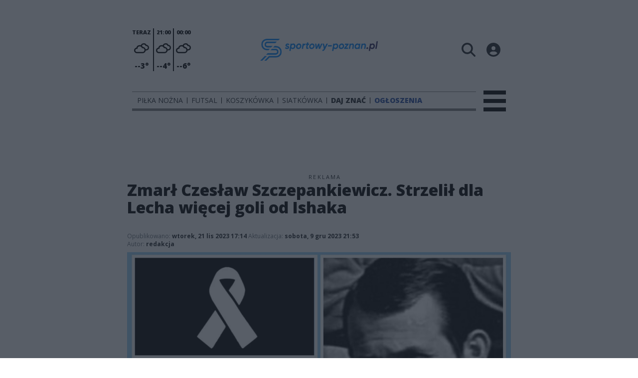

--- FILE ---
content_type: text/html;charset=utf-8
request_url: https://sportowy-poznan.pl/pilka-nozna/zmarl-czeslaw-szczepankiewicz-strzelil-dla-lecha-wiecej-goli-od-ishaka/ZgMXZCPP6UZgdPOS4TvH
body_size: 74167
content:
<!DOCTYPE html><html  lang="pl" data-capo=""><head><meta charset="utf-8">
<meta name="viewport" content="width=device-width, initial-scale=1">
<title>Zmarł Czesław Szczepankiewicz. Strzelił dla Lecha więcej goli od Ishaka - Sportowy Poznań</title>
<link rel="stylesheet" href="/fonts/OpenSans.css?v3">
<style>:root{--vc-clr-primary:#000;--vc-clr-secondary:#090f207f;--vc-clr-white:#fff;--vc-icn-width:1.2em;--vc-nav-width:30px;--vc-nav-height:30px;--vc-nav-border-radius:0;--vc-nav-color:var(--vc-clr-primary);--vc-nav-color-hover:var(--vc-clr-secondary);--vc-nav-background:transparent;--vc-pgn-width:12px;--vc-pgn-height:4px;--vc-pgn-margin:4px;--vc-pgn-border-radius:0;--vc-pgn-background-color:var(--vc-clr-secondary);--vc-pgn-active-color:var(--vc-clr-primary)}.carousel{overscroll-behavior:none;position:relative;text-align:center;touch-action:pan-y}.carousel,.carousel *{box-sizing:border-box}.carousel__track{display:flex;padding:0!important;position:relative}.carousel__viewport{overflow:hidden}.carousel__sr-only{height:1px;margin:-1px;overflow:hidden;padding:0;position:absolute;width:1px;clip:rect(0,0,0,0);border:0}.carousel__icon{height:var(--vc-icn-width);width:var(--vc-icn-width);fill:currentColor}.carousel__next,.carousel__prev{align-items:center;background:var(--vc-nav-background);border:0;border-radius:var(--vc-nav-border-radius);box-sizing:content-box;color:var(--vc-nav-color);cursor:pointer;display:flex;font-size:var(--vc-nav-height);height:var(--vc-nav-height);justify-content:center;margin:0 10px;padding:0;position:absolute;text-align:center;top:50%;transform:translateY(-50%);width:var(--vc-nav-width)}.carousel__next--disabled,.carousel__prev--disabled{cursor:not-allowed;opacity:.5}.carousel__prev{left:0}.carousel__next{right:0}.carousel--rtl .carousel__prev{left:auto;right:0}.carousel--rtl .carousel__next{left:0;right:auto}@media (hover:hover){.carousel__next:hover,.carousel__prev:hover{color:var(--vc-nav-color-hover)}}.carousel__pagination{display:flex;justify-content:center;line-height:0;list-style:none;margin:10px 0 0;padding:0}.carousel__pagination-button{background:transparent;border:0;cursor:pointer;display:block;margin:0;padding:var(--vc-pgn-margin)}.carousel__pagination-button:after{background-color:var(--vc-pgn-background-color);border-radius:var(--vc-pgn-border-radius);content:"";display:block;height:var(--vc-pgn-height);width:var(--vc-pgn-width)}.carousel__pagination-button--active:after{background-color:var(--vc-pgn-active-color)}@media (hover:hover){.carousel__pagination-button:hover:after{background-color:var(--vc-pgn-active-color)}}.carousel__slide{align-items:center;display:flex;flex-shrink:0;justify-content:center;margin:0;position:relative;scroll-snap-stop:auto;transform:translateZ(0)}</style>
<style>@charset "UTF-8";/*!
* Bootstrap  v5.3.3 (https://getbootstrap.com/)
* Copyright 2011-2024 The Bootstrap Authors
* Licensed under MIT (https://github.com/twbs/bootstrap/blob/main/LICENSE)
*/:root{--bs-blue:#0d6efd;--bs-indigo:#6610f2;--bs-purple:#6f42c1;--bs-pink:#d63384;--bs-red:#dc3545;--bs-orange:#fd7e14;--bs-yellow:#ffc107;--bs-green:#198754;--bs-teal:#20c997;--bs-cyan:#0dcaf0;--bs-black:#000;--bs-white:#fff;--bs-gray:#6c757d;--bs-gray-dark:#343a40;--bs-gray-100:#f8f9fa;--bs-gray-200:#e9ecef;--bs-gray-300:#dee2e6;--bs-gray-400:#ced4da;--bs-gray-500:#adb5bd;--bs-gray-600:#6c757d;--bs-gray-700:#495057;--bs-gray-800:#343a40;--bs-gray-900:#212529;--bs-primary:#0d6efd;--bs-secondary:#6c757d;--bs-success:#198754;--bs-info:#0dcaf0;--bs-warning:#ffc107;--bs-danger:#dc3545;--bs-light:#f8f9fa;--bs-dark:#212529;--bs-primary-rgb:13,110,253;--bs-secondary-rgb:108,117,125;--bs-success-rgb:25,135,84;--bs-info-rgb:13,202,240;--bs-warning-rgb:255,193,7;--bs-danger-rgb:220,53,69;--bs-light-rgb:248,249,250;--bs-dark-rgb:33,37,41;--bs-primary-text-emphasis:#052c65;--bs-secondary-text-emphasis:#2b2f32;--bs-success-text-emphasis:#0a3622;--bs-info-text-emphasis:#055160;--bs-warning-text-emphasis:#664d03;--bs-danger-text-emphasis:#58151c;--bs-light-text-emphasis:#495057;--bs-dark-text-emphasis:#495057;--bs-primary-bg-subtle:#cfe2ff;--bs-secondary-bg-subtle:#e2e3e5;--bs-success-bg-subtle:#d1e7dd;--bs-info-bg-subtle:#cff4fc;--bs-warning-bg-subtle:#fff3cd;--bs-danger-bg-subtle:#f8d7da;--bs-light-bg-subtle:#fcfcfd;--bs-dark-bg-subtle:#ced4da;--bs-primary-border-subtle:#9ec5fe;--bs-secondary-border-subtle:#c4c8cb;--bs-success-border-subtle:#a3cfbb;--bs-info-border-subtle:#9eeaf9;--bs-warning-border-subtle:#ffe69c;--bs-danger-border-subtle:#f1aeb5;--bs-light-border-subtle:#e9ecef;--bs-dark-border-subtle:#adb5bd;--bs-white-rgb:255,255,255;--bs-black-rgb:0,0,0;--bs-font-sans-serif:system-ui,-apple-system,"Segoe UI",Roboto,"Helvetica Neue","Noto Sans","Liberation Sans",Arial,sans-serif,"Apple Color Emoji","Segoe UI Emoji","Segoe UI Symbol","Noto Color Emoji";--bs-font-monospace:SFMono-Regular,Menlo,Monaco,Consolas,"Liberation Mono","Courier New",monospace;--bs-gradient:linear-gradient(180deg,hsla(0,0%,100%,.15),hsla(0,0%,100%,0));--bs-body-font-family:var(--bs-font-sans-serif);--bs-body-font-size:1rem;--bs-body-font-weight:400;--bs-body-line-height:1.5;--bs-body-color:#212529;--bs-body-color-rgb:33,37,41;--bs-body-bg:#fff;--bs-body-bg-rgb:255,255,255;--bs-emphasis-color:#000;--bs-emphasis-color-rgb:0,0,0;--bs-secondary-color:rgba(33,37,41,.75);--bs-secondary-color-rgb:33,37,41;--bs-secondary-bg:#e9ecef;--bs-secondary-bg-rgb:233,236,239;--bs-tertiary-color:rgba(33,37,41,.5);--bs-tertiary-color-rgb:33,37,41;--bs-tertiary-bg:#f8f9fa;--bs-tertiary-bg-rgb:248,249,250;--bs-heading-color:inherit;--bs-link-color:#0d6efd;--bs-link-color-rgb:13,110,253;--bs-link-decoration:underline;--bs-link-hover-color:#0a58ca;--bs-link-hover-color-rgb:10,88,202;--bs-code-color:#d63384;--bs-highlight-color:#212529;--bs-highlight-bg:#fff3cd;--bs-border-width:1px;--bs-border-style:solid;--bs-border-color:#dee2e6;--bs-border-color-translucent:rgba(0,0,0,.175);--bs-border-radius:.375rem;--bs-border-radius-sm:.25rem;--bs-border-radius-lg:.5rem;--bs-border-radius-xl:1rem;--bs-border-radius-xxl:2rem;--bs-border-radius-2xl:var(--bs-border-radius-xxl);--bs-border-radius-pill:50rem;--bs-box-shadow:0 .5rem 1rem rgba(0,0,0,.15);--bs-box-shadow-sm:0 .125rem .25rem rgba(0,0,0,.075);--bs-box-shadow-lg:0 1rem 3rem rgba(0,0,0,.175);--bs-box-shadow-inset:inset 0 1px 2px rgba(0,0,0,.075);--bs-focus-ring-width:.25rem;--bs-focus-ring-opacity:.25;--bs-focus-ring-color:rgba(13,110,253,.25);--bs-form-valid-color:#198754;--bs-form-valid-border-color:#198754;--bs-form-invalid-color:#dc3545;--bs-form-invalid-border-color:#dc3545}*,:after,:before{box-sizing:border-box}@media (prefers-reduced-motion:no-preference){:root{scroll-behavior:smooth}}body{background-color:var(--bs-body-bg);color:var(--bs-body-color);font-family:var(--bs-body-font-family);font-size:var(--bs-body-font-size);font-weight:var(--bs-body-font-weight);line-height:var(--bs-body-line-height);margin:0;text-align:var(--bs-body-text-align);-webkit-text-size-adjust:100%;-webkit-tap-highlight-color:transparent}hr{border:0;border-top:var(--bs-border-width) solid;color:inherit;margin:1rem 0;opacity:.25}.h1,.h2,.h3,.h4,.h5,.h6,h1,h2,h3,h4,h5,h6{color:var(--bs-heading-color);font-weight:500;line-height:1.2;margin-bottom:.5rem;margin-top:0}.h1,h1{font-size:calc(1.375rem + 1.5vw)}@media (min-width:1200px){.h1,h1{font-size:2.5rem}}.h2,h2{font-size:calc(1.325rem + .9vw)}@media (min-width:1200px){.h2,h2{font-size:2rem}}.h3,h3{font-size:calc(1.3rem + .6vw)}@media (min-width:1200px){.h3,h3{font-size:1.75rem}}.h4,h4{font-size:calc(1.275rem + .3vw)}@media (min-width:1200px){.h4,h4{font-size:1.5rem}}.h5,h5{font-size:1.25rem}.h6,h6{font-size:1rem}p{margin-top:0}address,p{margin-bottom:1rem}address{font-style:normal;line-height:inherit}ul{padding-left:2rem}dl,ul{margin-bottom:1rem;margin-top:0}ul ul{margin-bottom:0}dd{margin-bottom:.5rem;margin-left:0}blockquote{margin:0 0 1rem}b,strong{font-weight:bolder}.small,small{font-size:.875em}a{color:rgba(var(--bs-link-color-rgb),var(--bs-link-opacity,1));text-decoration:underline}a:hover{--bs-link-color-rgb:var(--bs-link-hover-color-rgb)}a:not([href]):not([class]),a:not([href]):not([class]):hover{color:inherit;text-decoration:none}code{color:var(--bs-code-color);font-family:var(--bs-font-monospace);font-size:1em;font-size:.875em;word-wrap:break-word}a>code{color:inherit}img,svg{vertical-align:middle}table{border-collapse:collapse;caption-side:bottom}label{display:inline-block}button{border-radius:0}button:focus:not(:focus-visible){outline:0}button,input,select,textarea{font-family:inherit;font-size:inherit;line-height:inherit;margin:0}button,select{text-transform:none}[role=button]{cursor:pointer}select{word-wrap:normal}select:disabled{opacity:1}[list]:not([type=date]):not([type=datetime-local]):not([type=month]):not([type=week]):not([type=time])::-webkit-calendar-picker-indicator{display:none!important}[type=button],[type=reset],[type=submit],button{-webkit-appearance:button}[type=button]:not(:disabled),[type=reset]:not(:disabled),[type=submit]:not(:disabled),button:not(:disabled){cursor:pointer}::-moz-focus-inner{border-style:none;padding:0}textarea{resize:vertical}::-webkit-datetime-edit-day-field,::-webkit-datetime-edit-fields-wrapper,::-webkit-datetime-edit-hour-field,::-webkit-datetime-edit-minute,::-webkit-datetime-edit-month-field,::-webkit-datetime-edit-text,::-webkit-datetime-edit-year-field{padding:0}::-webkit-inner-spin-button{height:auto}[type=search]{-webkit-appearance:textfield;outline-offset:-2px}::-webkit-search-decoration{-webkit-appearance:none}::-webkit-color-swatch-wrapper{padding:0}::file-selector-button{-webkit-appearance:button;font:inherit}output{display:inline-block}iframe{border:0}summary{cursor:pointer;display:list-item}progress{vertical-align:baseline}[hidden]{display:none!important}.list-unstyled{list-style:none;padding-left:0}.blockquote{font-size:1.25rem;margin-bottom:1rem}.blockquote>:last-child{margin-bottom:0}.blockquote-footer{color:#6c757d;font-size:.875em;margin-bottom:1rem;margin-top:-1rem}.blockquote-footer:before{content:"— "}.container{--bs-gutter-x:1.5rem;--bs-gutter-y:0;margin-left:auto;margin-right:auto;padding-left:calc(var(--bs-gutter-x)*.5);padding-right:calc(var(--bs-gutter-x)*.5);width:100%}@media (min-width:576px){.container{max-width:540px}}@media (min-width:768px){.container{max-width:720px}}@media (min-width:992px){.container{max-width:960px}}@media (min-width:1200px){.container{max-width:1140px}}@media (min-width:1400px){.container{max-width:1320px}}:root{--bs-breakpoint-xs:0;--bs-breakpoint-sm:576px;--bs-breakpoint-md:768px;--bs-breakpoint-lg:992px;--bs-breakpoint-xl:1200px;--bs-breakpoint-xxl:1400px}.row{--bs-gutter-x:1.5rem;--bs-gutter-y:0;display:flex;flex-wrap:wrap;margin-left:calc(var(--bs-gutter-x)*-.5);margin-right:calc(var(--bs-gutter-x)*-.5);margin-top:calc(var(--bs-gutter-y)*-1)}.row>*{flex-shrink:0;margin-top:var(--bs-gutter-y);max-width:100%;padding-left:calc(var(--bs-gutter-x)*.5);padding-right:calc(var(--bs-gutter-x)*.5);width:100%}.col{flex:1 0 0%}.col-4{flex:0 0 auto;width:33.33333333%}.col-12{flex:0 0 auto;width:100%}@media (min-width:576px){.col-sm-2{flex:0 0 auto;width:16.66666667%}}.table{--bs-table-color-type:initial;--bs-table-bg-type:initial;--bs-table-color-state:initial;--bs-table-bg-state:initial;--bs-table-color:var(--bs-emphasis-color);--bs-table-bg:var(--bs-body-bg);--bs-table-border-color:var(--bs-border-color);--bs-table-accent-bg:transparent;--bs-table-striped-color:var(--bs-emphasis-color);--bs-table-striped-bg:rgba(var(--bs-emphasis-color-rgb),.05);--bs-table-active-color:var(--bs-emphasis-color);--bs-table-active-bg:rgba(var(--bs-emphasis-color-rgb),.1);--bs-table-hover-color:var(--bs-emphasis-color);--bs-table-hover-bg:rgba(var(--bs-emphasis-color-rgb),.075);border-color:var(--bs-table-border-color);margin-bottom:1rem;vertical-align:top;width:100%}.table>:not(caption)>*>*{background-color:var(--bs-table-bg);border-bottom-width:var(--bs-border-width);box-shadow:inset 0 0 0 9999px var(--bs-table-bg-state,var(--bs-table-bg-type,var(--bs-table-accent-bg)));color:var(--bs-table-color-state,var(--bs-table-color-type,var(--bs-table-color)));padding:.5rem}.form-control{-webkit-appearance:none;-moz-appearance:none;appearance:none;background-clip:padding-box;background-color:var(--bs-body-bg);border:var(--bs-border-width) solid var(--bs-border-color);border-radius:var(--bs-border-radius);color:var(--bs-body-color);display:block;font-size:1rem;font-weight:400;line-height:1.5;padding:.375rem .75rem;transition:border-color .15s ease-in-out,box-shadow .15s ease-in-out;width:100%}@media (prefers-reduced-motion:reduce){.form-control{transition:none}}.form-control[type=file]{overflow:hidden}.form-control[type=file]:not(:disabled):not([readonly]){cursor:pointer}.form-control:focus{background-color:var(--bs-body-bg);border-color:#86b7fe;box-shadow:0 0 0 .25rem #0d6efd40;color:var(--bs-body-color);outline:0}.form-control::-webkit-date-and-time-value{height:1.5em;margin:0;min-width:85px}.form-control::-webkit-datetime-edit{display:block;padding:0}.form-control::-moz-placeholder{color:var(--bs-secondary-color);opacity:1}.form-control::placeholder{color:var(--bs-secondary-color);opacity:1}.form-control:disabled{background-color:var(--bs-secondary-bg);opacity:1}.form-control::file-selector-button{background-color:var(--bs-tertiary-bg);border:0 solid;border-color:inherit;border-inline-end-width:var(--bs-border-width);border-radius:0;color:var(--bs-body-color);margin:-.375rem -.75rem;margin-inline-end:.75rem;padding:.375rem .75rem;pointer-events:none;transition:color .15s ease-in-out,background-color .15s ease-in-out,border-color .15s ease-in-out,box-shadow .15s ease-in-out}@media (prefers-reduced-motion:reduce){.form-control::file-selector-button{transition:none}}.form-control:hover:not(:disabled):not([readonly])::file-selector-button{background-color:var(--bs-secondary-bg)}textarea.form-control{min-height:calc(1.5em + .75rem + var(--bs-border-width)*2)}.form-check{display:block;margin-bottom:.125rem;min-height:1.5rem;padding-left:1.5em}.form-check .form-check-input{float:left;margin-left:-1.5em}.form-check-input{--bs-form-check-bg:var(--bs-body-bg);-webkit-appearance:none;-moz-appearance:none;appearance:none;background-color:var(--bs-form-check-bg);background-image:var(--bs-form-check-bg-image);background-position:50%;background-repeat:no-repeat;background-size:contain;border:var(--bs-border-width) solid var(--bs-border-color);flex-shrink:0;height:1em;margin-top:.25em;-webkit-print-color-adjust:exact;print-color-adjust:exact;vertical-align:top;width:1em}.form-check-input[type=checkbox]{border-radius:.25em}.form-check-input[type=radio]{border-radius:50%}.form-check-input:active{filter:brightness(90%)}.form-check-input:focus{border-color:#86b7fe;box-shadow:0 0 0 .25rem #0d6efd40;outline:0}.form-check-input:checked{background-color:#0d6efd;border-color:#0d6efd}.form-check-input:checked[type=checkbox]{--bs-form-check-bg-image:url("data:image/svg+xml;charset=utf-8,%3Csvg xmlns='http://www.w3.org/2000/svg' viewBox='0 0 20 20'%3E%3Cpath fill='none' stroke='%23fff' stroke-linecap='round' stroke-linejoin='round' stroke-width='3' d='m6 10 3 3 6-6'/%3E%3C/svg%3E")}.form-check-input:checked[type=radio]{--bs-form-check-bg-image:url("data:image/svg+xml;charset=utf-8,%3Csvg xmlns='http://www.w3.org/2000/svg' viewBox='-4 -4 8 8'%3E%3Ccircle r='2' fill='%23fff'/%3E%3C/svg%3E")}.form-check-input[type=checkbox]:indeterminate{background-color:#0d6efd;border-color:#0d6efd;--bs-form-check-bg-image:url("data:image/svg+xml;charset=utf-8,%3Csvg xmlns='http://www.w3.org/2000/svg' viewBox='0 0 20 20'%3E%3Cpath fill='none' stroke='%23fff' stroke-linecap='round' stroke-linejoin='round' stroke-width='3' d='M6 10h8'/%3E%3C/svg%3E")}.form-check-input:disabled{filter:none;opacity:.5;pointer-events:none}.form-check-input:disabled~.form-check-label,.form-check-input[disabled]~.form-check-label{cursor:default;opacity:.5}.btn-check{position:absolute;clip:rect(0,0,0,0);pointer-events:none}.btn-check:disabled+.btn,.btn-check[disabled]+.btn{filter:none;opacity:.65;pointer-events:none}.input-group{align-items:stretch;display:flex;flex-wrap:wrap;position:relative;width:100%}.input-group>.form-control{flex:1 1 auto;min-width:0;position:relative;width:1%}.input-group>.form-control:focus{z-index:5}.input-group .btn{position:relative;z-index:2}.input-group .btn:focus{z-index:5}.input-group:not(.has-validation)>:not(:last-child):not(.dropdown-toggle):not(.dropdown-menu):not(.form-floating){border-bottom-right-radius:0;border-top-right-radius:0}.input-group>:not(:first-child):not(.dropdown-menu):not(.valid-tooltip):not(.valid-feedback):not(.invalid-tooltip):not(.invalid-feedback){border-bottom-left-radius:0;border-top-left-radius:0;margin-left:calc(var(--bs-border-width)*-1)}.invalid-feedback{color:var(--bs-form-invalid-color);display:none;font-size:.875em;margin-top:.25rem;width:100%}.btn{--bs-btn-padding-x:.75rem;--bs-btn-padding-y:.375rem;--bs-btn-font-family: ;--bs-btn-font-size:1rem;--bs-btn-font-weight:400;--bs-btn-line-height:1.5;--bs-btn-color:var(--bs-body-color);--bs-btn-bg:transparent;--bs-btn-border-width:var(--bs-border-width);--bs-btn-border-color:transparent;--bs-btn-border-radius:var(--bs-border-radius);--bs-btn-hover-border-color:transparent;--bs-btn-box-shadow:inset 0 1px 0 hsla(0,0%,100%,.15),0 1px 1px rgba(0,0,0,.075);--bs-btn-disabled-opacity:.65;--bs-btn-focus-box-shadow:0 0 0 .25rem rgba(var(--bs-btn-focus-shadow-rgb),.5);background-color:var(--bs-btn-bg);border:var(--bs-btn-border-width) solid var(--bs-btn-border-color);border-radius:var(--bs-btn-border-radius);color:var(--bs-btn-color);cursor:pointer;display:inline-block;font-family:var(--bs-btn-font-family);font-size:var(--bs-btn-font-size);font-weight:var(--bs-btn-font-weight);line-height:var(--bs-btn-line-height);padding:var(--bs-btn-padding-y) var(--bs-btn-padding-x);text-align:center;text-decoration:none;transition:color .15s ease-in-out,background-color .15s ease-in-out,border-color .15s ease-in-out,box-shadow .15s ease-in-out;-webkit-user-select:none;-moz-user-select:none;user-select:none;vertical-align:middle}@media (prefers-reduced-motion:reduce){.btn{transition:none}}.btn:hover{background-color:var(--bs-btn-hover-bg);border-color:var(--bs-btn-hover-border-color);color:var(--bs-btn-hover-color)}.btn-check+.btn:hover{background-color:var(--bs-btn-bg);border-color:var(--bs-btn-border-color);color:var(--bs-btn-color)}.btn:focus-visible{background-color:var(--bs-btn-hover-bg);border-color:var(--bs-btn-hover-border-color);box-shadow:var(--bs-btn-focus-box-shadow);color:var(--bs-btn-hover-color);outline:0}.btn-check:focus-visible+.btn{border-color:var(--bs-btn-hover-border-color);box-shadow:var(--bs-btn-focus-box-shadow);outline:0}.btn-check:checked+.btn,.btn.active,.btn:first-child:active,:not(.btn-check)+.btn:active{background-color:var(--bs-btn-active-bg);border-color:var(--bs-btn-active-border-color);color:var(--bs-btn-active-color)}.btn-check:checked+.btn:focus-visible,.btn.active:focus-visible,.btn:first-child:active:focus-visible,:not(.btn-check)+.btn:active:focus-visible{box-shadow:var(--bs-btn-focus-box-shadow)}.btn-check:checked:focus-visible+.btn{box-shadow:var(--bs-btn-focus-box-shadow)}.btn.disabled,.btn:disabled{background-color:var(--bs-btn-disabled-bg);border-color:var(--bs-btn-disabled-border-color);color:var(--bs-btn-disabled-color);opacity:var(--bs-btn-disabled-opacity);pointer-events:none}.btn-primary{--bs-btn-color:#fff;--bs-btn-bg:#0d6efd;--bs-btn-border-color:#0d6efd;--bs-btn-hover-color:#fff;--bs-btn-hover-bg:#0b5ed7;--bs-btn-hover-border-color:#0a58ca;--bs-btn-focus-shadow-rgb:49,132,253;--bs-btn-active-color:#fff;--bs-btn-active-bg:#0a58ca;--bs-btn-active-border-color:#0a53be;--bs-btn-active-shadow:inset 0 3px 5px rgba(0,0,0,.125);--bs-btn-disabled-color:#fff;--bs-btn-disabled-bg:#0d6efd;--bs-btn-disabled-border-color:#0d6efd}.btn-secondary{--bs-btn-color:#fff;--bs-btn-bg:#6c757d;--bs-btn-border-color:#6c757d;--bs-btn-hover-color:#fff;--bs-btn-hover-bg:#5c636a;--bs-btn-hover-border-color:#565e64;--bs-btn-focus-shadow-rgb:130,138,145;--bs-btn-active-color:#fff;--bs-btn-active-bg:#565e64;--bs-btn-active-border-color:#51585e;--bs-btn-active-shadow:inset 0 3px 5px rgba(0,0,0,.125);--bs-btn-disabled-color:#fff;--bs-btn-disabled-bg:#6c757d;--bs-btn-disabled-border-color:#6c757d}.btn-success{--bs-btn-color:#fff;--bs-btn-bg:#198754;--bs-btn-border-color:#198754;--bs-btn-hover-color:#fff;--bs-btn-hover-bg:#157347;--bs-btn-hover-border-color:#146c43;--bs-btn-focus-shadow-rgb:60,153,110;--bs-btn-active-color:#fff;--bs-btn-active-bg:#146c43;--bs-btn-active-border-color:#13653f;--bs-btn-active-shadow:inset 0 3px 5px rgba(0,0,0,.125);--bs-btn-disabled-color:#fff;--bs-btn-disabled-bg:#198754;--bs-btn-disabled-border-color:#198754}.btn-info{--bs-btn-color:#000;--bs-btn-bg:#0dcaf0;--bs-btn-border-color:#0dcaf0;--bs-btn-hover-color:#000;--bs-btn-hover-bg:#31d2f2;--bs-btn-hover-border-color:#25cff2;--bs-btn-focus-shadow-rgb:11,172,204;--bs-btn-active-color:#000;--bs-btn-active-bg:#3dd5f3;--bs-btn-active-border-color:#25cff2;--bs-btn-active-shadow:inset 0 3px 5px rgba(0,0,0,.125);--bs-btn-disabled-color:#000;--bs-btn-disabled-bg:#0dcaf0;--bs-btn-disabled-border-color:#0dcaf0}.btn-warning{--bs-btn-color:#000;--bs-btn-bg:#ffc107;--bs-btn-border-color:#ffc107;--bs-btn-hover-color:#000;--bs-btn-hover-bg:#ffca2c;--bs-btn-hover-border-color:#ffc720;--bs-btn-focus-shadow-rgb:217,164,6;--bs-btn-active-color:#000;--bs-btn-active-bg:#ffcd39;--bs-btn-active-border-color:#ffc720;--bs-btn-active-shadow:inset 0 3px 5px rgba(0,0,0,.125);--bs-btn-disabled-color:#000;--bs-btn-disabled-bg:#ffc107;--bs-btn-disabled-border-color:#ffc107}.btn-danger{--bs-btn-color:#fff;--bs-btn-bg:#dc3545;--bs-btn-border-color:#dc3545;--bs-btn-hover-color:#fff;--bs-btn-hover-bg:#bb2d3b;--bs-btn-hover-border-color:#b02a37;--bs-btn-focus-shadow-rgb:225,83,97;--bs-btn-active-color:#fff;--bs-btn-active-bg:#b02a37;--bs-btn-active-border-color:#a52834;--bs-btn-active-shadow:inset 0 3px 5px rgba(0,0,0,.125);--bs-btn-disabled-color:#fff;--bs-btn-disabled-bg:#dc3545;--bs-btn-disabled-border-color:#dc3545}.btn-light{--bs-btn-color:#000;--bs-btn-bg:#f8f9fa;--bs-btn-border-color:#f8f9fa;--bs-btn-hover-color:#000;--bs-btn-hover-bg:#d3d4d5;--bs-btn-hover-border-color:#c6c7c8;--bs-btn-focus-shadow-rgb:211,212,213;--bs-btn-active-color:#000;--bs-btn-active-bg:#c6c7c8;--bs-btn-active-border-color:#babbbc;--bs-btn-active-shadow:inset 0 3px 5px rgba(0,0,0,.125);--bs-btn-disabled-color:#000;--bs-btn-disabled-bg:#f8f9fa;--bs-btn-disabled-border-color:#f8f9fa}.btn-dark{--bs-btn-color:#fff;--bs-btn-bg:#212529;--bs-btn-border-color:#212529;--bs-btn-hover-color:#fff;--bs-btn-hover-bg:#424649;--bs-btn-hover-border-color:#373b3e;--bs-btn-focus-shadow-rgb:66,70,73;--bs-btn-active-color:#fff;--bs-btn-active-bg:#4d5154;--bs-btn-active-border-color:#373b3e;--bs-btn-active-shadow:inset 0 3px 5px rgba(0,0,0,.125);--bs-btn-disabled-color:#fff;--bs-btn-disabled-bg:#212529;--bs-btn-disabled-border-color:#212529}.btn-outline-primary{--bs-btn-color:#0d6efd;--bs-btn-border-color:#0d6efd;--bs-btn-hover-color:#fff;--bs-btn-hover-bg:#0d6efd;--bs-btn-hover-border-color:#0d6efd;--bs-btn-focus-shadow-rgb:13,110,253;--bs-btn-active-color:#fff;--bs-btn-active-bg:#0d6efd;--bs-btn-active-border-color:#0d6efd;--bs-btn-active-shadow:inset 0 3px 5px rgba(0,0,0,.125);--bs-btn-disabled-color:#0d6efd;--bs-btn-disabled-bg:transparent;--bs-btn-disabled-border-color:#0d6efd;--bs-gradient:none}.btn-outline-secondary{--bs-btn-color:#6c757d;--bs-btn-border-color:#6c757d;--bs-btn-hover-color:#fff;--bs-btn-hover-bg:#6c757d;--bs-btn-hover-border-color:#6c757d;--bs-btn-focus-shadow-rgb:108,117,125;--bs-btn-active-color:#fff;--bs-btn-active-bg:#6c757d;--bs-btn-active-border-color:#6c757d;--bs-btn-active-shadow:inset 0 3px 5px rgba(0,0,0,.125);--bs-btn-disabled-color:#6c757d;--bs-btn-disabled-bg:transparent;--bs-btn-disabled-border-color:#6c757d;--bs-gradient:none}.btn-outline-success{--bs-btn-color:#198754;--bs-btn-border-color:#198754;--bs-btn-hover-color:#fff;--bs-btn-hover-bg:#198754;--bs-btn-hover-border-color:#198754;--bs-btn-focus-shadow-rgb:25,135,84;--bs-btn-active-color:#fff;--bs-btn-active-bg:#198754;--bs-btn-active-border-color:#198754;--bs-btn-active-shadow:inset 0 3px 5px rgba(0,0,0,.125);--bs-btn-disabled-color:#198754;--bs-btn-disabled-bg:transparent;--bs-btn-disabled-border-color:#198754;--bs-gradient:none}.btn-outline-info{--bs-btn-color:#0dcaf0;--bs-btn-border-color:#0dcaf0;--bs-btn-hover-color:#000;--bs-btn-hover-bg:#0dcaf0;--bs-btn-hover-border-color:#0dcaf0;--bs-btn-focus-shadow-rgb:13,202,240;--bs-btn-active-color:#000;--bs-btn-active-bg:#0dcaf0;--bs-btn-active-border-color:#0dcaf0;--bs-btn-active-shadow:inset 0 3px 5px rgba(0,0,0,.125);--bs-btn-disabled-color:#0dcaf0;--bs-btn-disabled-bg:transparent;--bs-btn-disabled-border-color:#0dcaf0;--bs-gradient:none}.btn-outline-warning{--bs-btn-color:#ffc107;--bs-btn-border-color:#ffc107;--bs-btn-hover-color:#000;--bs-btn-hover-bg:#ffc107;--bs-btn-hover-border-color:#ffc107;--bs-btn-focus-shadow-rgb:255,193,7;--bs-btn-active-color:#000;--bs-btn-active-bg:#ffc107;--bs-btn-active-border-color:#ffc107;--bs-btn-active-shadow:inset 0 3px 5px rgba(0,0,0,.125);--bs-btn-disabled-color:#ffc107;--bs-btn-disabled-bg:transparent;--bs-btn-disabled-border-color:#ffc107;--bs-gradient:none}.btn-outline-danger{--bs-btn-color:#dc3545;--bs-btn-border-color:#dc3545;--bs-btn-hover-color:#fff;--bs-btn-hover-bg:#dc3545;--bs-btn-hover-border-color:#dc3545;--bs-btn-focus-shadow-rgb:220,53,69;--bs-btn-active-color:#fff;--bs-btn-active-bg:#dc3545;--bs-btn-active-border-color:#dc3545;--bs-btn-active-shadow:inset 0 3px 5px rgba(0,0,0,.125);--bs-btn-disabled-color:#dc3545;--bs-btn-disabled-bg:transparent;--bs-btn-disabled-border-color:#dc3545;--bs-gradient:none}.btn-outline-light{--bs-btn-color:#f8f9fa;--bs-btn-border-color:#f8f9fa;--bs-btn-hover-color:#000;--bs-btn-hover-bg:#f8f9fa;--bs-btn-hover-border-color:#f8f9fa;--bs-btn-focus-shadow-rgb:248,249,250;--bs-btn-active-color:#000;--bs-btn-active-bg:#f8f9fa;--bs-btn-active-border-color:#f8f9fa;--bs-btn-active-shadow:inset 0 3px 5px rgba(0,0,0,.125);--bs-btn-disabled-color:#f8f9fa;--bs-btn-disabled-bg:transparent;--bs-btn-disabled-border-color:#f8f9fa;--bs-gradient:none}.btn-outline-dark{--bs-btn-color:#212529;--bs-btn-border-color:#212529;--bs-btn-hover-color:#fff;--bs-btn-hover-bg:#212529;--bs-btn-hover-border-color:#212529;--bs-btn-focus-shadow-rgb:33,37,41;--bs-btn-active-color:#fff;--bs-btn-active-bg:#212529;--bs-btn-active-border-color:#212529;--bs-btn-active-shadow:inset 0 3px 5px rgba(0,0,0,.125);--bs-btn-disabled-color:#212529;--bs-btn-disabled-bg:transparent;--bs-btn-disabled-border-color:#212529;--bs-gradient:none}.btn-link{--bs-btn-font-weight:400;--bs-btn-color:var(--bs-link-color);--bs-btn-bg:transparent;--bs-btn-border-color:transparent;--bs-btn-hover-color:var(--bs-link-hover-color);--bs-btn-hover-border-color:transparent;--bs-btn-active-color:var(--bs-link-hover-color);--bs-btn-active-border-color:transparent;--bs-btn-disabled-color:#6c757d;--bs-btn-disabled-border-color:transparent;--bs-btn-box-shadow:0 0 0 #000;--bs-btn-focus-shadow-rgb:49,132,253;text-decoration:underline}.btn-link:focus-visible{color:var(--bs-btn-color)}.btn-link:hover{color:var(--bs-btn-hover-color)}.btn-group-lg>.btn,.btn-lg{--bs-btn-padding-y:.5rem;--bs-btn-padding-x:1rem;--bs-btn-font-size:1.25rem;--bs-btn-border-radius:var(--bs-border-radius-lg)}.btn-group-sm>.btn,.btn-sm{--bs-btn-padding-y:.25rem;--bs-btn-padding-x:.5rem;--bs-btn-font-size:.875rem;--bs-btn-border-radius:var(--bs-border-radius-sm)}.btn-group,.btn-group-vertical{display:inline-flex;position:relative;vertical-align:middle}.btn-group-vertical>.btn,.btn-group>.btn{flex:1 1 auto;position:relative}.btn-group-vertical>.btn-check:checked+.btn,.btn-group-vertical>.btn-check:focus+.btn,.btn-group-vertical>.btn.active,.btn-group-vertical>.btn:active,.btn-group-vertical>.btn:focus,.btn-group-vertical>.btn:hover,.btn-group>.btn-check:checked+.btn,.btn-group>.btn-check:focus+.btn,.btn-group>.btn.active,.btn-group>.btn:active,.btn-group>.btn:focus,.btn-group>.btn:hover{z-index:1}.btn-toolbar{display:flex;flex-wrap:wrap;justify-content:flex-start}.btn-toolbar .input-group{width:auto}.btn-group{border-radius:var(--bs-border-radius)}.btn-group>.btn-group:not(:first-child),.btn-group>:not(.btn-check:first-child)+.btn{margin-left:calc(var(--bs-border-width)*-1)}.btn-group>.btn-group:not(:last-child)>.btn,.btn-group>.btn:not(:last-child):not(.dropdown-toggle){border-bottom-right-radius:0;border-top-right-radius:0}.btn-group>.btn-group:not(:first-child)>.btn,.btn-group>.btn:nth-child(n+3),.btn-group>:not(.btn-check)+.btn{border-bottom-left-radius:0;border-top-left-radius:0}.btn-group-vertical{align-items:flex-start;flex-direction:column;justify-content:center}.btn-group-vertical>.btn,.btn-group-vertical>.btn-group{width:100%}.btn-group-vertical>.btn-group:not(:first-child),.btn-group-vertical>.btn:not(:first-child){margin-top:calc(var(--bs-border-width)*-1)}.btn-group-vertical>.btn-group:not(:last-child)>.btn,.btn-group-vertical>.btn:not(:last-child):not(.dropdown-toggle){border-bottom-left-radius:0;border-bottom-right-radius:0}.btn-group-vertical>.btn-group:not(:first-child)>.btn,.btn-group-vertical>.btn~.btn{border-top-left-radius:0;border-top-right-radius:0}.nav{--bs-nav-link-padding-x:1rem;--bs-nav-link-padding-y:.5rem;--bs-nav-link-font-weight: ;--bs-nav-link-color:var(--bs-link-color);--bs-nav-link-hover-color:var(--bs-link-hover-color);--bs-nav-link-disabled-color:var(--bs-secondary-color);display:flex;flex-wrap:wrap;list-style:none;margin-bottom:0;padding-left:0}.nav-link{background:0 0;border:0;color:var(--bs-nav-link-color);display:block;font-size:var(--bs-nav-link-font-size);font-weight:var(--bs-nav-link-font-weight);padding:var(--bs-nav-link-padding-y) var(--bs-nav-link-padding-x);text-decoration:none;transition:color .15s ease-in-out,background-color .15s ease-in-out,border-color .15s ease-in-out}@media (prefers-reduced-motion:reduce){.nav-link{transition:none}}.nav-link:focus,.nav-link:hover{color:var(--bs-nav-link-hover-color)}.nav-link:focus-visible{box-shadow:0 0 0 .25rem #0d6efd40;outline:0}.nav-link.disabled,.nav-link:disabled{color:var(--bs-nav-link-disabled-color);cursor:default;pointer-events:none}.nav-tabs{--bs-nav-tabs-border-width:var(--bs-border-width);--bs-nav-tabs-border-color:var(--bs-border-color);--bs-nav-tabs-border-radius:var(--bs-border-radius);--bs-nav-tabs-link-hover-border-color:var(--bs-secondary-bg) var(--bs-secondary-bg) var(--bs-border-color);--bs-nav-tabs-link-active-color:var(--bs-emphasis-color);--bs-nav-tabs-link-active-bg:var(--bs-body-bg);--bs-nav-tabs-link-active-border-color:var(--bs-border-color) var(--bs-border-color) var(--bs-body-bg);border-bottom:var(--bs-nav-tabs-border-width) solid var(--bs-nav-tabs-border-color)}.nav-tabs .nav-link{border:var(--bs-nav-tabs-border-width) solid transparent;border-top-left-radius:var(--bs-nav-tabs-border-radius);border-top-right-radius:var(--bs-nav-tabs-border-radius);margin-bottom:calc(var(--bs-nav-tabs-border-width)*-1)}.nav-tabs .nav-link:focus,.nav-tabs .nav-link:hover{border-color:var(--bs-nav-tabs-link-hover-border-color);isolation:isolate}.nav-tabs .nav-link.active{background-color:var(--bs-nav-tabs-link-active-bg);border-color:var(--bs-nav-tabs-link-active-border-color);color:var(--bs-nav-tabs-link-active-color)}.nav-pills{--bs-nav-pills-border-radius:var(--bs-border-radius);--bs-nav-pills-link-active-color:#fff;--bs-nav-pills-link-active-bg:#0d6efd}.nav-pills .nav-link{border-radius:var(--bs-nav-pills-border-radius)}.nav-pills .nav-link.active{background-color:var(--bs-nav-pills-link-active-bg);color:var(--bs-nav-pills-link-active-color)}.nav-underline{--bs-nav-underline-gap:1rem;--bs-nav-underline-border-width:.125rem;--bs-nav-underline-link-active-color:var(--bs-emphasis-color);gap:var(--bs-nav-underline-gap)}.nav-underline .nav-link{border-bottom:var(--bs-nav-underline-border-width) solid transparent;padding-left:0;padding-right:0}.nav-underline .nav-link.active,.nav-underline .nav-link:focus,.nav-underline .nav-link:hover{border-bottom-color:currentcolor}.nav-underline .nav-link.active{color:var(--bs-nav-underline-link-active-color);font-weight:700}.nav-fill .nav-item,.nav-fill>.nav-link{flex:1 1 auto;text-align:center}.nav-justified .nav-item,.nav-justified>.nav-link{flex-basis:0;flex-grow:1;text-align:center}.nav-fill .nav-item .nav-link,.nav-justified .nav-item .nav-link{width:100%}.navbar{--bs-navbar-padding-x:0;--bs-navbar-padding-y:.5rem;--bs-navbar-color:rgba(var(--bs-emphasis-color-rgb),.65);--bs-navbar-hover-color:rgba(var(--bs-emphasis-color-rgb),.8);--bs-navbar-disabled-color:rgba(var(--bs-emphasis-color-rgb),.3);--bs-navbar-active-color:rgba(var(--bs-emphasis-color-rgb),1);--bs-navbar-brand-padding-y:.3125rem;--bs-navbar-brand-margin-end:1rem;--bs-navbar-brand-font-size:1.25rem;--bs-navbar-brand-color:rgba(var(--bs-emphasis-color-rgb),1);--bs-navbar-brand-hover-color:rgba(var(--bs-emphasis-color-rgb),1);--bs-navbar-nav-link-padding-x:.5rem;--bs-navbar-toggler-padding-y:.25rem;--bs-navbar-toggler-padding-x:.75rem;--bs-navbar-toggler-font-size:1.25rem;--bs-navbar-toggler-icon-bg:url("data:image/svg+xml;charset=utf-8,%3Csvg xmlns='http://www.w3.org/2000/svg' viewBox='0 0 30 30'%3E%3Cpath stroke='rgba(33, 37, 41, 0.75)' stroke-linecap='round' stroke-miterlimit='10' stroke-width='2' d='M4 7h22M4 15h22M4 23h22'/%3E%3C/svg%3E");--bs-navbar-toggler-border-color:rgba(var(--bs-emphasis-color-rgb),.15);--bs-navbar-toggler-border-radius:var(--bs-border-radius);--bs-navbar-toggler-focus-width:.25rem;--bs-navbar-toggler-transition:box-shadow .15s ease-in-out;flex-wrap:wrap;padding:var(--bs-navbar-padding-y) var(--bs-navbar-padding-x);position:relative}.navbar,.navbar>.container{align-items:center;display:flex;justify-content:space-between}.navbar>.container{flex-wrap:inherit}.navbar-brand{color:var(--bs-navbar-brand-color);font-size:var(--bs-navbar-brand-font-size);margin-right:var(--bs-navbar-brand-margin-end);padding-bottom:var(--bs-navbar-brand-padding-y);padding-top:var(--bs-navbar-brand-padding-y);text-decoration:none;white-space:nowrap}.navbar-brand:focus,.navbar-brand:hover{color:var(--bs-navbar-brand-hover-color)}.navbar-nav{--bs-nav-link-padding-x:0;--bs-nav-link-padding-y:.5rem;--bs-nav-link-font-weight: ;--bs-nav-link-color:var(--bs-navbar-color);--bs-nav-link-hover-color:var(--bs-navbar-hover-color);--bs-nav-link-disabled-color:var(--bs-navbar-disabled-color);display:flex;flex-direction:column;list-style:none;margin-bottom:0;padding-left:0}.navbar-nav .nav-link.active{color:var(--bs-navbar-active-color)}.navbar-text{color:var(--bs-navbar-color);padding-bottom:.5rem;padding-top:.5rem}.navbar-text a,.navbar-text a:focus,.navbar-text a:hover{color:var(--bs-navbar-active-color)}.navbar-collapse{align-items:center;flex-basis:100%;flex-grow:1}.navbar-toggler{background-color:transparent;border:var(--bs-border-width) solid var(--bs-navbar-toggler-border-color);border-radius:var(--bs-navbar-toggler-border-radius);color:var(--bs-navbar-color);font-size:var(--bs-navbar-toggler-font-size);line-height:1;padding:var(--bs-navbar-toggler-padding-y) var(--bs-navbar-toggler-padding-x);transition:var(--bs-navbar-toggler-transition)}@media (prefers-reduced-motion:reduce){.navbar-toggler{transition:none}}.navbar-toggler:hover{text-decoration:none}.navbar-toggler:focus{box-shadow:0 0 0 var(--bs-navbar-toggler-focus-width);outline:0;text-decoration:none}.navbar-toggler-icon{background-image:var(--bs-navbar-toggler-icon-bg);background-position:50%;background-repeat:no-repeat;background-size:100%;display:inline-block;height:1.5em;vertical-align:middle;width:1.5em}.navbar-nav-scroll{max-height:var(--bs-scroll-height,75vh);overflow-y:auto}@media (min-width:576px){.navbar-expand-sm{flex-wrap:nowrap;justify-content:flex-start}.navbar-expand-sm .navbar-nav{flex-direction:row}.navbar-expand-sm .navbar-nav .nav-link{padding-left:var(--bs-navbar-nav-link-padding-x);padding-right:var(--bs-navbar-nav-link-padding-x)}.navbar-expand-sm .navbar-nav-scroll{overflow:visible}.navbar-expand-sm .navbar-collapse{display:flex!important;flex-basis:auto}.navbar-expand-sm .navbar-toggler{display:none}}@media (min-width:768px){.navbar-expand-md{flex-wrap:nowrap;justify-content:flex-start}.navbar-expand-md .navbar-nav{flex-direction:row}.navbar-expand-md .navbar-nav .nav-link{padding-left:var(--bs-navbar-nav-link-padding-x);padding-right:var(--bs-navbar-nav-link-padding-x)}.navbar-expand-md .navbar-nav-scroll{overflow:visible}.navbar-expand-md .navbar-collapse{display:flex!important;flex-basis:auto}.navbar-expand-md .navbar-toggler{display:none}}@media (min-width:992px){.navbar-expand-lg{flex-wrap:nowrap;justify-content:flex-start}.navbar-expand-lg .navbar-nav{flex-direction:row}.navbar-expand-lg .navbar-nav .nav-link{padding-left:var(--bs-navbar-nav-link-padding-x);padding-right:var(--bs-navbar-nav-link-padding-x)}.navbar-expand-lg .navbar-nav-scroll{overflow:visible}.navbar-expand-lg .navbar-collapse{display:flex!important;flex-basis:auto}.navbar-expand-lg .navbar-toggler{display:none}}@media (min-width:1200px){.navbar-expand-xl{flex-wrap:nowrap;justify-content:flex-start}.navbar-expand-xl .navbar-nav{flex-direction:row}.navbar-expand-xl .navbar-nav .nav-link{padding-left:var(--bs-navbar-nav-link-padding-x);padding-right:var(--bs-navbar-nav-link-padding-x)}.navbar-expand-xl .navbar-nav-scroll{overflow:visible}.navbar-expand-xl .navbar-collapse{display:flex!important;flex-basis:auto}.navbar-expand-xl .navbar-toggler{display:none}}@media (min-width:1400px){.navbar-expand-xxl{flex-wrap:nowrap;justify-content:flex-start}.navbar-expand-xxl .navbar-nav{flex-direction:row}.navbar-expand-xxl .navbar-nav .nav-link{padding-left:var(--bs-navbar-nav-link-padding-x);padding-right:var(--bs-navbar-nav-link-padding-x)}.navbar-expand-xxl .navbar-nav-scroll{overflow:visible}.navbar-expand-xxl .navbar-collapse{display:flex!important;flex-basis:auto}.navbar-expand-xxl .navbar-toggler{display:none}}.navbar-expand{flex-wrap:nowrap;justify-content:flex-start}.navbar-expand .navbar-nav{flex-direction:row}.navbar-expand .navbar-nav .nav-link{padding-left:var(--bs-navbar-nav-link-padding-x);padding-right:var(--bs-navbar-nav-link-padding-x)}.navbar-expand .navbar-nav-scroll{overflow:visible}.navbar-expand .navbar-collapse{display:flex!important;flex-basis:auto}.navbar-expand .navbar-toggler{display:none}.navbar-dark{--bs-navbar-color:hsla(0,0%,100%,.55);--bs-navbar-hover-color:hsla(0,0%,100%,.75);--bs-navbar-disabled-color:hsla(0,0%,100%,.25);--bs-navbar-active-color:#fff;--bs-navbar-brand-color:#fff;--bs-navbar-brand-hover-color:#fff;--bs-navbar-toggler-border-color:hsla(0,0%,100%,.1);--bs-navbar-toggler-icon-bg:url("data:image/svg+xml;charset=utf-8,%3Csvg xmlns='http://www.w3.org/2000/svg' viewBox='0 0 30 30'%3E%3Cpath stroke='rgba(255, 255, 255, 0.55)' stroke-linecap='round' stroke-miterlimit='10' stroke-width='2' d='M4 7h22M4 15h22M4 23h22'/%3E%3C/svg%3E")}.card{--bs-card-spacer-y:1rem;--bs-card-spacer-x:1rem;--bs-card-title-spacer-y:.5rem;--bs-card-title-color: ;--bs-card-subtitle-color: ;--bs-card-border-width:var(--bs-border-width);--bs-card-border-color:var(--bs-border-color-translucent);--bs-card-border-radius:var(--bs-border-radius);--bs-card-box-shadow: ;--bs-card-inner-border-radius:calc(var(--bs-border-radius) - var(--bs-border-width));--bs-card-cap-padding-y:.5rem;--bs-card-cap-padding-x:1rem;--bs-card-cap-bg:rgba(var(--bs-body-color-rgb),.03);--bs-card-cap-color: ;--bs-card-height: ;--bs-card-color: ;--bs-card-bg:var(--bs-body-bg);--bs-card-img-overlay-padding:1rem;--bs-card-group-margin:.75rem;color:var(--bs-body-color);display:flex;flex-direction:column;height:var(--bs-card-height);min-width:0;position:relative;word-wrap:break-word;background-clip:border-box;background-color:var(--bs-card-bg);border:var(--bs-card-border-width) solid var(--bs-card-border-color);border-radius:var(--bs-card-border-radius)}.card>hr{margin-left:0;margin-right:0}.card-body{color:var(--bs-card-color);flex:1 1 auto;padding:var(--bs-card-spacer-y) var(--bs-card-spacer-x)}.pagination{--bs-pagination-padding-x:.75rem;--bs-pagination-padding-y:.375rem;--bs-pagination-font-size:1rem;--bs-pagination-color:var(--bs-link-color);--bs-pagination-bg:var(--bs-body-bg);--bs-pagination-border-width:var(--bs-border-width);--bs-pagination-border-color:var(--bs-border-color);--bs-pagination-border-radius:var(--bs-border-radius);--bs-pagination-hover-color:var(--bs-link-hover-color);--bs-pagination-hover-bg:var(--bs-tertiary-bg);--bs-pagination-hover-border-color:var(--bs-border-color);--bs-pagination-focus-color:var(--bs-link-hover-color);--bs-pagination-focus-bg:var(--bs-secondary-bg);--bs-pagination-focus-box-shadow:0 0 0 .25rem rgba(13,110,253,.25);--bs-pagination-active-color:#fff;--bs-pagination-active-bg:#0d6efd;--bs-pagination-active-border-color:#0d6efd;--bs-pagination-disabled-color:var(--bs-secondary-color);--bs-pagination-disabled-bg:var(--bs-secondary-bg);--bs-pagination-disabled-border-color:var(--bs-border-color);display:flex;list-style:none;padding-left:0}.badge{--bs-badge-padding-x:.65em;--bs-badge-padding-y:.35em;--bs-badge-font-size:.75em;--bs-badge-font-weight:700;--bs-badge-color:#fff;--bs-badge-border-radius:var(--bs-border-radius);border-radius:var(--bs-badge-border-radius);color:var(--bs-badge-color);display:inline-block;font-size:var(--bs-badge-font-size);font-weight:var(--bs-badge-font-weight);line-height:1;padding:var(--bs-badge-padding-y) var(--bs-badge-padding-x);text-align:center;vertical-align:baseline;white-space:nowrap}.badge:empty{display:none}.btn .badge{position:relative;top:-1px}.alert{--bs-alert-bg:transparent;--bs-alert-padding-x:1rem;--bs-alert-padding-y:1rem;--bs-alert-margin-bottom:1rem;--bs-alert-color:inherit;--bs-alert-border-color:transparent;--bs-alert-border:var(--bs-border-width) solid var(--bs-alert-border-color);--bs-alert-border-radius:var(--bs-border-radius);--bs-alert-link-color:inherit;background-color:var(--bs-alert-bg);border:var(--bs-alert-border);border-radius:var(--bs-alert-border-radius);color:var(--bs-alert-color);margin-bottom:var(--bs-alert-margin-bottom);padding:var(--bs-alert-padding-y) var(--bs-alert-padding-x);position:relative}.alert-primary{--bs-alert-color:var(--bs-primary-text-emphasis);--bs-alert-bg:var(--bs-primary-bg-subtle);--bs-alert-border-color:var(--bs-primary-border-subtle);--bs-alert-link-color:var(--bs-primary-text-emphasis)}.alert-success{--bs-alert-color:var(--bs-success-text-emphasis);--bs-alert-bg:var(--bs-success-bg-subtle);--bs-alert-border-color:var(--bs-success-border-subtle);--bs-alert-link-color:var(--bs-success-text-emphasis)}.alert-info{--bs-alert-color:var(--bs-info-text-emphasis);--bs-alert-bg:var(--bs-info-bg-subtle);--bs-alert-border-color:var(--bs-info-border-subtle);--bs-alert-link-color:var(--bs-info-text-emphasis)}.alert-danger{--bs-alert-color:var(--bs-danger-text-emphasis);--bs-alert-bg:var(--bs-danger-bg-subtle);--bs-alert-border-color:var(--bs-danger-border-subtle);--bs-alert-link-color:var(--bs-danger-text-emphasis)}@keyframes progress-bar-stripes{0%{background-position-x:1rem}}.progress{--bs-progress-height:1rem;--bs-progress-font-size:.75rem;--bs-progress-bg:var(--bs-secondary-bg);--bs-progress-border-radius:var(--bs-border-radius);--bs-progress-box-shadow:var(--bs-box-shadow-inset);--bs-progress-bar-color:#fff;--bs-progress-bar-bg:#0d6efd;--bs-progress-bar-transition:width .6s ease;background-color:var(--bs-progress-bg);border-radius:var(--bs-progress-border-radius);display:flex;font-size:var(--bs-progress-font-size);height:var(--bs-progress-height);overflow:hidden}.btn-close{--bs-btn-close-color:#000;--bs-btn-close-bg:url("data:image/svg+xml;charset=utf-8,%3Csvg xmlns='http://www.w3.org/2000/svg' viewBox='0 0 16 16'%3E%3Cpath d='M.293.293a1 1 0 0 1 1.414 0L8 6.586 14.293.293a1 1 0 1 1 1.414 1.414L9.414 8l6.293 6.293a1 1 0 0 1-1.414 1.414L8 9.414l-6.293 6.293a1 1 0 0 1-1.414-1.414L6.586 8 .293 1.707a1 1 0 0 1 0-1.414'/%3E%3C/svg%3E");--bs-btn-close-opacity:.5;--bs-btn-close-hover-opacity:.75;--bs-btn-close-focus-shadow:0 0 0 .25rem rgba(13,110,253,.25);--bs-btn-close-focus-opacity:1;--bs-btn-close-disabled-opacity:.25;--bs-btn-close-white-filter:invert(1) grayscale(100%) brightness(200%);background:transparent var(--bs-btn-close-bg) center/1em auto no-repeat;border:0;border-radius:.375rem;box-sizing:content-box;height:1em;opacity:var(--bs-btn-close-opacity);padding:.25em;width:1em}.btn-close,.btn-close:hover{color:var(--bs-btn-close-color)}.btn-close:hover{opacity:var(--bs-btn-close-hover-opacity);text-decoration:none}.btn-close:focus{box-shadow:var(--bs-btn-close-focus-shadow);opacity:var(--bs-btn-close-focus-opacity);outline:0}.btn-close.disabled,.btn-close:disabled{opacity:var(--bs-btn-close-disabled-opacity);pointer-events:none;-webkit-user-select:none;-moz-user-select:none;user-select:none}.btn-close-white{filter:var(--bs-btn-close-white-filter)}.toast{--bs-toast-zindex:1090;--bs-toast-padding-x:.75rem;--bs-toast-padding-y:.5rem;--bs-toast-spacing:1.5rem;--bs-toast-max-width:350px;--bs-toast-font-size:.875rem;--bs-toast-color: ;--bs-toast-bg:rgba(var(--bs-body-bg-rgb),.85);--bs-toast-border-width:var(--bs-border-width);--bs-toast-border-color:var(--bs-border-color-translucent);--bs-toast-border-radius:var(--bs-border-radius);--bs-toast-box-shadow:var(--bs-box-shadow);--bs-toast-header-color:var(--bs-secondary-color);--bs-toast-header-bg:rgba(var(--bs-body-bg-rgb),.85);--bs-toast-header-border-color:var(--bs-border-color-translucent);background-clip:padding-box;background-color:var(--bs-toast-bg);border:var(--bs-toast-border-width) solid var(--bs-toast-border-color);border-radius:var(--bs-toast-border-radius);box-shadow:var(--bs-toast-box-shadow);color:var(--bs-toast-color);font-size:var(--bs-toast-font-size);max-width:100%;pointer-events:auto;width:var(--bs-toast-max-width)}.modal,.toast:not(.show){display:none}.modal{--bs-modal-zindex:1055;--bs-modal-width:500px;--bs-modal-padding:1rem;--bs-modal-margin:.5rem;--bs-modal-color: ;--bs-modal-bg:var(--bs-body-bg);--bs-modal-border-color:var(--bs-border-color-translucent);--bs-modal-border-width:var(--bs-border-width);--bs-modal-border-radius:var(--bs-border-radius-lg);--bs-modal-box-shadow:var(--bs-box-shadow-sm);--bs-modal-inner-border-radius:calc(var(--bs-border-radius-lg) - var(--bs-border-width));--bs-modal-header-padding-x:1rem;--bs-modal-header-padding-y:1rem;--bs-modal-header-padding:1rem 1rem;--bs-modal-header-border-color:var(--bs-border-color);--bs-modal-header-border-width:var(--bs-border-width);--bs-modal-title-line-height:1.5;--bs-modal-footer-gap:.5rem;--bs-modal-footer-bg: ;--bs-modal-footer-border-color:var(--bs-border-color);--bs-modal-footer-border-width:var(--bs-border-width);height:100%;left:0;outline:0;overflow-x:hidden;overflow-y:auto;position:fixed;top:0;width:100%;z-index:var(--bs-modal-zindex)}.modal-dialog{margin:var(--bs-modal-margin);pointer-events:none;position:relative;width:auto}.modal.modal-static .modal-dialog{transform:scale(1.02)}.modal-dialog-scrollable{height:calc(100% - var(--bs-modal-margin)*2)}.modal-dialog-scrollable .modal-content{max-height:100%;overflow:hidden}.modal-dialog-scrollable .modal-body{overflow-y:auto}.modal-dialog-centered{align-items:center;display:flex;min-height:calc(100% - var(--bs-modal-margin)*2)}.modal-content{background-clip:padding-box;background-color:var(--bs-modal-bg);border:var(--bs-modal-border-width) solid var(--bs-modal-border-color);border-radius:var(--bs-modal-border-radius);color:var(--bs-modal-color);display:flex;flex-direction:column;outline:0;pointer-events:auto;position:relative;width:100%}.modal-backdrop{--bs-backdrop-zindex:1050;--bs-backdrop-bg:#000;--bs-backdrop-opacity:.5;background-color:var(--bs-backdrop-bg);height:100vh;left:0;position:fixed;top:0;width:100vw;z-index:var(--bs-backdrop-zindex)}.modal-header{align-items:center;border-bottom:var(--bs-modal-header-border-width) solid var(--bs-modal-header-border-color);border-top-left-radius:var(--bs-modal-inner-border-radius);border-top-right-radius:var(--bs-modal-inner-border-radius);display:flex;flex-shrink:0;padding:var(--bs-modal-header-padding)}.modal-header .btn-close{margin:calc(var(--bs-modal-header-padding-y)*-.5) calc(var(--bs-modal-header-padding-x)*-.5) calc(var(--bs-modal-header-padding-y)*-.5) auto;padding:calc(var(--bs-modal-header-padding-y)*.5) calc(var(--bs-modal-header-padding-x)*.5)}.modal-title{line-height:var(--bs-modal-title-line-height);margin-bottom:0}.modal-body{flex:1 1 auto;padding:var(--bs-modal-padding);position:relative}.modal-footer{align-items:center;background-color:var(--bs-modal-footer-bg);border-bottom-left-radius:var(--bs-modal-inner-border-radius);border-bottom-right-radius:var(--bs-modal-inner-border-radius);border-top:var(--bs-modal-footer-border-width) solid var(--bs-modal-footer-border-color);display:flex;flex-shrink:0;flex-wrap:wrap;justify-content:flex-end;padding:calc(var(--bs-modal-padding) - var(--bs-modal-footer-gap)*.5)}.modal-footer>*{margin:calc(var(--bs-modal-footer-gap)*.5)}@media (min-width:576px){.modal{--bs-modal-margin:1.75rem;--bs-modal-box-shadow:var(--bs-box-shadow)}.modal-dialog{margin-left:auto;margin-right:auto;max-width:var(--bs-modal-width)}.modal-sm{--bs-modal-width:300px}}@media (min-width:992px){.modal-lg,.modal-xl{--bs-modal-width:800px}}@media (min-width:1200px){.modal-xl{--bs-modal-width:1140px}}.modal-fullscreen{height:100%;margin:0;max-width:none;width:100vw}.modal-fullscreen .modal-content{border:0;border-radius:0;height:100%}.modal-fullscreen .modal-footer,.modal-fullscreen .modal-header{border-radius:0}.modal-fullscreen .modal-body{overflow-y:auto}@media (max-width:575.98px){.modal-fullscreen-sm-down{height:100%;margin:0;max-width:none;width:100vw}.modal-fullscreen-sm-down .modal-content{border:0;border-radius:0;height:100%}.modal-fullscreen-sm-down .modal-footer,.modal-fullscreen-sm-down .modal-header{border-radius:0}.modal-fullscreen-sm-down .modal-body{overflow-y:auto}}@media (max-width:767.98px){.modal-fullscreen-md-down{height:100%;margin:0;max-width:none;width:100vw}.modal-fullscreen-md-down .modal-content{border:0;border-radius:0;height:100%}.modal-fullscreen-md-down .modal-footer,.modal-fullscreen-md-down .modal-header{border-radius:0}.modal-fullscreen-md-down .modal-body{overflow-y:auto}}@media (max-width:991.98px){.modal-fullscreen-lg-down{height:100%;margin:0;max-width:none;width:100vw}.modal-fullscreen-lg-down .modal-content{border:0;border-radius:0;height:100%}.modal-fullscreen-lg-down .modal-footer,.modal-fullscreen-lg-down .modal-header{border-radius:0}.modal-fullscreen-lg-down .modal-body{overflow-y:auto}}@media (max-width:1199.98px){.modal-fullscreen-xl-down{height:100%;margin:0;max-width:none;width:100vw}.modal-fullscreen-xl-down .modal-content{border:0;border-radius:0;height:100%}.modal-fullscreen-xl-down .modal-footer,.modal-fullscreen-xl-down .modal-header{border-radius:0}.modal-fullscreen-xl-down .modal-body{overflow-y:auto}}@media (max-width:1399.98px){.modal-fullscreen-xxl-down{height:100%;margin:0;max-width:none;width:100vw}.modal-fullscreen-xxl-down .modal-content{border:0;border-radius:0;height:100%}.modal-fullscreen-xxl-down .modal-footer,.modal-fullscreen-xxl-down .modal-header{border-radius:0}.modal-fullscreen-xxl-down .modal-body{overflow-y:auto}}.carousel,.carousel-inner{position:relative}.carousel-inner{overflow:hidden;width:100%}.carousel-inner:after{clear:both;content:"";display:block}.carousel-item{backface-visibility:hidden;display:none;float:left;margin-right:-100%;position:relative;transition:transform .6s ease-in-out;width:100%}@media (prefers-reduced-motion:reduce){.carousel-item{transition:none}}.carousel-item-next,.carousel-item-prev,.carousel-item.active{display:block}.active.carousel-item-end,.carousel-item-next:not(.carousel-item-start){transform:translate(100%)}.active.carousel-item-start,.carousel-item-prev:not(.carousel-item-end){transform:translate(-100%)}.carousel-fade .carousel-item{opacity:0;transform:none;transition-property:opacity}.carousel-fade .carousel-item-next.carousel-item-start,.carousel-fade .carousel-item-prev.carousel-item-end,.carousel-fade .carousel-item.active{opacity:1;z-index:1}.carousel-fade .active.carousel-item-end,.carousel-fade .active.carousel-item-start{opacity:0;transition:opacity 0s .6s;z-index:0}@media (prefers-reduced-motion:reduce){.carousel-fade .active.carousel-item-end,.carousel-fade .active.carousel-item-start{transition:none}}.carousel-control-next,.carousel-control-prev{align-items:center;background:0 0;border:0;bottom:0;color:#fff;display:flex;justify-content:center;opacity:.5;padding:0;position:absolute;text-align:center;top:0;transition:opacity .15s ease;width:15%;z-index:1}@media (prefers-reduced-motion:reduce){.carousel-control-next,.carousel-control-prev{transition:none}}.carousel-control-next:focus,.carousel-control-next:hover,.carousel-control-prev:focus,.carousel-control-prev:hover{color:#fff;opacity:.9;outline:0;text-decoration:none}.carousel-control-prev{left:0}.carousel-control-next{right:0}.carousel-control-next-icon,.carousel-control-prev-icon{background-position:50%;background-repeat:no-repeat;background-size:100% 100%;display:inline-block;height:2rem;width:2rem}.carousel-control-prev-icon{background-image:url("data:image/svg+xml;charset=utf-8,%3Csvg xmlns='http://www.w3.org/2000/svg' fill='%23fff' viewBox='0 0 16 16'%3E%3Cpath d='M11.354 1.646a.5.5 0 0 1 0 .708L5.707 8l5.647 5.646a.5.5 0 0 1-.708.708l-6-6a.5.5 0 0 1 0-.708l6-6a.5.5 0 0 1 .708 0'/%3E%3C/svg%3E")}.carousel-control-next-icon{background-image:url("data:image/svg+xml;charset=utf-8,%3Csvg xmlns='http://www.w3.org/2000/svg' fill='%23fff' viewBox='0 0 16 16'%3E%3Cpath d='M4.646 1.646a.5.5 0 0 1 .708 0l6 6a.5.5 0 0 1 0 .708l-6 6a.5.5 0 0 1-.708-.708L10.293 8 4.646 2.354a.5.5 0 0 1 0-.708'/%3E%3C/svg%3E")}.carousel-indicators{bottom:0;display:flex;justify-content:center;left:0;margin-bottom:1rem;margin-left:15%;margin-right:15%;padding:0;position:absolute;right:0;z-index:2}.carousel-indicators .active{opacity:1}.carousel-caption{bottom:1.25rem;color:#fff;left:15%;padding-bottom:1.25rem;padding-top:1.25rem;position:absolute;right:15%;text-align:center}.carousel-dark .carousel-control-next-icon,.carousel-dark .carousel-control-prev-icon{filter:invert(1) grayscale(100)}.carousel-dark .carousel-caption{color:#000}.spinner-border{animation:var(--bs-spinner-animation-speed) linear infinite var(--bs-spinner-animation-name);border-radius:50%;display:inline-block;height:var(--bs-spinner-height);vertical-align:var(--bs-spinner-vertical-align);width:var(--bs-spinner-width)}@keyframes spinner-border{to{transform:rotate(1turn)}}.spinner-border{--bs-spinner-width:2rem;--bs-spinner-height:2rem;--bs-spinner-vertical-align:-.125em;--bs-spinner-border-width:.25em;--bs-spinner-animation-speed:.75s;--bs-spinner-animation-name:spinner-border;border-right-color:currentcolor;border:var(--bs-spinner-border-width) solid;border-right:var(--bs-spinner-border-width) solid transparent}.spinner-border-sm{--bs-spinner-width:1rem;--bs-spinner-height:1rem;--bs-spinner-border-width:.2em}@keyframes spinner-grow{0%{transform:scale(0)}50%{opacity:1;transform:none}}@media (prefers-reduced-motion:reduce){.spinner-border{--bs-spinner-animation-speed:1.5s}}.placeholder{background-color:currentcolor;cursor:wait;display:inline-block;min-height:1em;opacity:.5;vertical-align:middle}.placeholder.btn:before{content:"";display:inline-block}@keyframes placeholder-glow{50%{opacity:.2}}@keyframes placeholder-wave{to{-webkit-mask-position:-200% 0;mask-position:-200% 0}}.sticky-top{position:sticky;top:0;z-index:1020}.visually-hidden{height:1px!important;margin:-1px!important;overflow:hidden!important;padding:0!important;width:1px!important;clip:rect(0,0,0,0)!important;border:0!important;white-space:nowrap!important}.visually-hidden:not(caption){position:absolute!important}.d-inline-block{display:inline-block!important}.d-block{display:block!important}.d-flex{display:flex!important}.d-none{display:none!important}.position-relative{position:relative!important}.position-absolute{position:absolute!important}.border{border:var(--bs-border-width) var(--bs-border-style) var(--bs-border-color)!important}.border-0{border:0!important}.border-top{border-top:var(--bs-border-width) var(--bs-border-style) var(--bs-border-color)!important}.border-bottom{border-bottom:var(--bs-border-width) var(--bs-border-style) var(--bs-border-color)!important}.w-25{width:25%!important}.w-50{width:50%!important}.w-75{width:75%!important}.w-100{width:100%!important}.w-auto{width:auto!important}.h-100{height:100%!important}.flex-column{flex-direction:column!important}.flex-wrap{flex-wrap:wrap!important}.justify-content-start{justify-content:flex-start!important}.justify-content-end{justify-content:flex-end!important}.justify-content-center{justify-content:center!important}.justify-content-between{justify-content:space-between!important}.justify-content-around{justify-content:space-around!important}.align-items-center{align-items:center!important}.align-content-center{align-content:center!important}.m-0{margin:0!important}.mx-1{margin-left:.25rem!important;margin-right:.25rem!important}.my-2{margin-bottom:.5rem!important;margin-top:.5rem!important}.my-3{margin-bottom:1rem!important;margin-top:1rem!important}.my-4{margin-bottom:1.5rem!important;margin-top:1.5rem!important}.my-5{margin-bottom:3rem!important;margin-top:3rem!important}.mt-1{margin-top:.25rem!important}.mt-2{margin-top:.5rem!important}.mt-3{margin-top:1rem!important}.mt-4{margin-top:1.5rem!important}.mt-5{margin-top:3rem!important}.me-0{margin-right:0!important}.me-1{margin-right:.25rem!important}.me-2{margin-right:.5rem!important}.me-3{margin-right:1rem!important}.me-4{margin-right:1.5rem!important}.me-5{margin-right:3rem!important}.mb-0{margin-bottom:0!important}.mb-1{margin-bottom:.25rem!important}.mb-2{margin-bottom:.5rem!important}.mb-3{margin-bottom:1rem!important}.mb-4{margin-bottom:1.5rem!important}.mb-5{margin-bottom:3rem!important}.ms-0{margin-left:0!important}.ms-1{margin-left:.25rem!important}.ms-2{margin-left:.5rem!important}.ms-3{margin-left:1rem!important}.ms-4{margin-left:1.5rem!important}.ms-auto{margin-left:auto!important}.p-1{padding:.25rem!important}.p-2{padding:.5rem!important}.p-3{padding:1rem!important}.p-4{padding:1.5rem!important}.p-5{padding:3rem!important}.px-3{padding-left:1rem!important;padding-right:1rem!important}.py-1{padding-bottom:.25rem!important;padding-top:.25rem!important}.py-2{padding-bottom:.5rem!important;padding-top:.5rem!important}.py-3{padding-bottom:1rem!important;padding-top:1rem!important}.py-4{padding-bottom:1.5rem!important;padding-top:1.5rem!important}.py-5{padding-bottom:3rem!important;padding-top:3rem!important}.pt-0{padding-top:0!important}.pt-1{padding-top:.25rem!important}.pt-2{padding-top:.5rem!important}.pt-3{padding-top:1rem!important}.pt-4{padding-top:1.5rem!important}.pe-1{padding-right:.25rem!important}.pe-3{padding-right:1rem!important}.pb-2{padding-bottom:.5rem!important}.pb-3{padding-bottom:1rem!important}.pb-4{padding-bottom:1.5rem!important}.ps-1{padding-left:.25rem!important}.ps-3{padding-left:1rem!important}.ps-4{padding-left:1.5rem!important}.fw-normal{font-weight:400!important}.fw-bold{font-weight:700!important}.text-end{text-align:right!important}.text-center{text-align:center!important}.text-uppercase{text-transform:uppercase!important}.text-wrap{white-space:normal!important}.text-primary{--bs-text-opacity:1;color:rgba(var(--bs-primary-rgb),var(--bs-text-opacity))!important}.text-secondary{--bs-text-opacity:1;color:rgba(var(--bs-secondary-rgb),var(--bs-text-opacity))!important}.text-success{--bs-text-opacity:1;color:rgba(var(--bs-success-rgb),var(--bs-text-opacity))!important}.text-info{--bs-text-opacity:1;color:rgba(var(--bs-info-rgb),var(--bs-text-opacity))!important}.text-danger{--bs-text-opacity:1;color:rgba(var(--bs-danger-rgb),var(--bs-text-opacity))!important}.text-light{--bs-text-opacity:1;color:rgba(var(--bs-light-rgb),var(--bs-text-opacity))!important}.text-dark{--bs-text-opacity:1;color:rgba(var(--bs-dark-rgb),var(--bs-text-opacity))!important}.text-body{--bs-text-opacity:1;color:rgba(var(--bs-body-color-rgb),var(--bs-text-opacity))!important}.text-muted{--bs-text-opacity:1;color:var(--bs-secondary-color)!important}.bg-light{--bs-bg-opacity:1;background-color:rgba(var(--bs-light-rgb),var(--bs-bg-opacity))!important}.rounded-circle{border-radius:50%!important}.invisible{visibility:hidden!important}@media (min-width:768px){.d-md-block{display:block!important}.d-md-flex{display:flex!important}.d-md-none{display:none!important}.my-md-0{margin-bottom:0!important}.mt-md-0,.my-md-0{margin-top:0!important}.mt-md-3{margin-top:1rem!important}.mb-md-0{margin-bottom:0!important}.mb-md-3{margin-bottom:1rem!important}.ms-md-auto{margin-left:auto!important}.pt-md-3{padding-top:1rem!important}}@media (min-width:992px){.d-lg-inline-block{display:inline-block!important}.d-lg-block{display:block!important}.d-lg-none{display:none!important}.my-lg-4{margin-bottom:1.5rem!important;margin-top:1.5rem!important}.mt-lg-3{margin-top:1rem!important}.mb-lg-5{margin-bottom:3rem!important}.ms-lg-3{margin-left:1rem!important}}@media (min-width:1200px){.d-xl-block{display:block!important}.px-xl-0{padding-left:0!important;padding-right:0!important}}</style>
<style>@charset "UTF-8";a,address,article,aside,b,blockquote,body,canvas,center,code,dd,details,div,dl,em,embed,footer,form,h1,h2,h3,h4,h5,h6,header,html,i,iframe,img,ins,label,li,nav,object,output,p,q,s,section,small,span,strong,summary,table,time,u,ul,var,video{margin:0;padding:0}body,html{height:auto;width:100%;-webkit-font-smoothing:antialiased;text-rendering:optimizelegibility}#floorLayer{max-width:100vw!important}main{max-width:100vw}ul{list-style:none}a{text-decoration:none!important}a,a:hover{color:inherit}img{max-height:100%;max-width:100%}input::-moz-placeholder{color:#000}input::placeholder{color:#000}input:-ms-input-placeholder{color:#000}input::-ms-input-placeholder{color:#000}.container-custom{margin:0 auto;max-width:1285px}.row{margin-left:-10px;margin-right:-10px}.col-custom-12{flex:0 0 100%;max-width:100%}.col-custom-12,.col-custom-9{padding-left:10px;padding-right:10px}.col-custom-9{flex:0 0 75%;max-width:75%}.col-custom-8{flex:0 0 66.66%;max-width:66.66%}.col-custom-7,.col-custom-8{padding-left:10px;padding-right:10px}.col-custom-7{flex:0 0 58.33%;max-width:58.33%}.col-custom-6{flex:0 0 50%;max-width:50%}.col-custom-4,.col-custom-6{padding-left:10px;padding-right:10px}.col-custom-4{flex:0 0 33.33%;max-width:33.33%}.col-custom-3{flex:0 0 25%;max-width:25%}.col-custom-2,.col-custom-3{padding-left:10px;padding-right:10px}.col-custom-2{flex:0 0 16.66%;max-width:16.66%}.d-custom-block{display:block}@media (max-width:1290px){.container-custom{max-width:750px}.col-custom-mid-12{flex:0 0 100%;max-width:100%}.col-custom-mid-9{flex:0 0 75%;max-width:75%}.col-custom-mid-6{flex:0 0 50%;max-width:50%}.col-custom-mid-4{flex:0 0 33.33%;max-width:33.33%}.col-custom-mid-3{flex:0 0 25%;max-width:25%}.d-custom-mid-none{display:none}}@media (max-width:767px){.container-custom{max-width:90vw}.col-custom-mobile-12{flex:0 0 100%;max-width:100%}.col-custom-mobile-6{flex:0 0 50%;max-width:50%}.d-custom-mobile-none{display:none}}.default-badge{color:#fff;font-size:13px;font-weight:800;padding:0 4px;position:relative;text-transform:uppercase}.cursor-pointer{cursor:pointer}.homepage__wrapper article #inside_1,.homepage__wrapper article #side_1{margin-left:-15px}.ads-programmatic{padding-bottom:20px;position:relative;text-align:center}.ads-programmatic div,.ads-programmatic iframe{max-width:100%}.ads-programmatic+iframe{display:none!important}.ads-programmatic:before{bottom:0;color:gray;content:"Reklama";font-size:12px;font-weight:300;left:0;position:absolute;right:0;text-align:center;width:100%}.carousel-control-next,.carousel-control-prev{min-width:40px;width:5%}.carousel-control-next i,.carousel-control-prev i{filter:drop-shadow(2px 4px 6px black)}.b-avatar-custom>img{max-height:9999px!important;width:100%!important}.b-avatar-badge{background-color:var(--theme-primary)!important}.classifieds__breadcrumb{margin-bottom:24px;overflow:hidden;width:100%}@media (max-width:1300px){.classifieds__breadcrumb{display:none}}.classifieds__breadcrumb ul{margin:0;padding:0}.classifieds__breadcrumb ul li{color:#9f9f9f;float:left;font-size:12px;text-align:left}.classifieds__breadcrumb ul li:last-child{color:#20262a}.classifieds__breadcrumb ul li:not(:first-child):before{border-radius:100%;color:#9f9f9f;content:"•";height:3px;margin:0 8px;width:3px}.carousel-control--hidden{display:none!important}@media (max-width:1290px){.laptopUp{display:none}}div .ads-header{display:none}div .ads{overflow:hidden;position:relative}div .ads__placeholder{align-items:center;background:#ddd;display:flex;flex-direction:column;height:100%;justify-content:center;margin-bottom:15px;min-height:150px;width:100%}div .ads__placeholder-title{font-size:18px;font-weight:600;text-align:center}div .ads__placeholder-desc{font-size:14px;text-align:center;text-transform:uppercase}div .ads img{cursor:pointer}div .ads__wrapper{bottom:0;left:0;position:absolute;right:0;top:0}div .ads__wrapper--full{position:relative}div .ads__note{color:inherit;font-size:12px;font-weight:300}div .ads .single-ad{cursor:pointer}div .ads .banner-top-0{align-items:center;background:#fff;display:flex;height:100%;height:100vh;justify-content:center;left:0;overflow:auto;padding-bottom:125px;position:fixed;top:0;width:100%;width:100vw;z-index:99999999}div .ads .banner-top-0:before{content:none}div .ads .banner-top-0 img{margin-top:30px;max-height:100%;max-width:80%;-o-object-fit:contain;object-fit:contain;width:1320px}div .ads .banner-top-0 .close-button{align-items:center;background:#efefef;border-radius:3px;cursor:pointer;display:flex;font-weight:bolder;height:30px;justify-content:center;margin:30px;opacity:.8;position:absolute;right:0;top:0;transition:.5s;width:30px}div .ads .banner-top-0 .close-button,div .ads .banner-top-0 .close-button__icon{background-image:url([data-uri]);background-position:50%;background-repeat:no-repeat;background-size:15px}div .ads.banner-top-2{overflow:hidden;transition:.5s}div .ads.banner-top-2:before{content:none}div .ads.banner-top-2 .container{cursor:pointer;padding:0;text-align:center}div .ads.banner-top-2 img{max-width:375px;width:375px}div .ads.banner-top-2.closed .container{cursor:auto}div .ads.banner-top-2.closed>div{height:36px;margin-top:0}@media (min-width:576px){div .ads.banner-top-2.closed>div{height:53px;margin-top:0}}@media (min-width:768px){div .ads.banner-top-2.closed>div{height:70px;margin-top:0}}@media (min-width:992px){div .ads.banner-top-2.closed>div{height:93px}}@media (min-width:1200px){div .ads.banner-top-2.closed>div{height:111px}}div .ads.banner-top-2>div{margin-top:-45px;transition:.5s}@media (min-width:576px){div .ads.banner-top-2>div{height:142px;margin-top:-53px}div .ads.banner-top-2>div img{max-height:100%;max-width:100%;width:auto}}@media (min-width:768px){div .ads.banner-top-2>div{height:190px;margin-top:-70px}}@media (min-width:992px){div .ads.banner-top-2>div{height:252px;margin-top:-93px}}@media (min-width:1200px){div .ads.banner-top-2>div{height:300px;margin-top:-111px}}div .ads.screening{height:100%;position:absolute;width:100%;z-index:-1}div .ads.screening:before{content:none}div .ads.screening .screening-wrapper{height:1275px;padding-bottom:17px;position:absolute;width:100%}div .ads.screening .screening-wrapper .ad-bg{background-position:top;background-size:100%;background-size:910px 1275px;height:100%;width:100%}@media (min-width:768px){div .ads.screening .screening-wrapper{height:701px}div .ads.screening .screening-wrapper .ad-bg{background-size:1214px 1701px}}@media (min-width:992px){div .ads.screening .screening-wrapper{height:2270px}div .ads.screening .screening-wrapper .ad-bg{background-size:1620px 2270px}}@media (min-width:1200px){div .ads.screening .screening-wrapper{height:2690px}div .ads.screening .screening-wrapper .ad-bg{background-size:1920px 2690px}}div .ads--floor{bottom:0;left:0;max-width:100vw;overflow:hidden;padding-top:35px;position:fixed;width:100%;z-index:1000000000000}div .ads--floor .floor-wrapper{align-items:center;background-color:#fff;box-shadow:0 -4px 3px #00000026;display:flex;flex-direction:column;justify-content:center;min-height:110px;padding:10px 0 15px;position:relative;z-index:1}div .ads--floor .floor-wrapper img{height:auto;max-width:100%}div .ads--floor .floor-close{background-color:#fff;border-top-left-radius:4px;box-shadow:-3px -3px 3px #00000026;cursor:pointer;height:30px;position:absolute;right:0;top:5px;width:30px;z-index:2}div .ads--floor .floor-close:after,div .ads--floor .floor-close:before{background-color:#333;bottom:0;content:"";height:2px;left:5px;margin:auto;position:absolute;right:5px;top:0;transform:rotate(45deg);transition:all .25s ease-in-out}div .ads--floor .floor-close:before{transform:rotate(-45deg)}div .ads--floor .floor-close:hover:after,div .ads--floor .floor-close:hover:before{left:3px;right:3px}div .ads--floor .floor-branding{bottom:0;font-size:11px;letter-spacing:.2em;position:absolute;text-align:center;text-transform:uppercase;width:100%}.carousel__track{margin-bottom:0;margin-top:0}.btn-outline-light{border-color:#f8f9fa;color:#f8f9fa}.homepage__section .nav-link{color:currentColor}@media (max-width:992px){body{margin-bottom:30px}}.b-avatar{align-items:center;border-radius:100%;display:flex;justify-content:center;padding:0!important}.b-avatar-custom>img{height:100%;width:100%}.wtg__sky{position:sticky;top:5px;width:100%}.nav-loader{height:20px;width:20px}.text-muted{color:#6c757d!important}.single-ad{flex-direction:column}nav.nav-top .weather-box{border-right:2px solid #000}nav.nav-top .weather-box__title{color:#000;font-size:11px;font-weight:900;text-transform:uppercase}nav.nav-top .weather-box__img{height:40px;width:30px}nav.nav-top .weather-box__temp{color:#000;font-size:15px;font-weight:900;text-transform:uppercase}nav.nav-top__icon{font-size:1.5em}nav.nav-top--mobile{background:#fff;height:80px}nav.nav-top--mobile .weather-box{width:35px}nav.nav-top--mobile .weather-box__title{font-size:9px}nav.nav-top--mobile .weather-box__img{height:30px;width:25px}nav.nav-top--mobile .weather-box__temp{font-size:11px}nav.nav-top--mobile img{max-height:50px}nav.nav-top--mobile .nav-aside{left:0;max-width:100%;right:0;text-align:left;top:80px}nav.nav-top--mobile .nav-aside-list__title{font-weight:900;margin-bottom:8px!important;padding:0 20px}nav.nav-top--mobile .nav-aside-list li:last-child a p{margin-bottom:0!important}nav.nav-top--mobile .nav-aside-list li a p{border-bottom:1px solid #e8e8e8;font-size:13px!important;font-weight:600;margin-bottom:8px!important;padding-bottom:8px!important;padding-left:20px;text-transform:uppercase}nav.nav-top--mobile .nav-top__footer-burger{bottom:0;cursor:pointer;height:30px;left:0;position:relative;right:0;top:0;width:50px}nav.nav-top--mobile .nav-top__footer-burger.active span:first-child{top:13px}nav.nav-top--mobile .nav-top__footer-burger span{height:6px}nav.nav-bottom{background:#fff;bottom:0;height:50px;left:0;max-width:100vw;overflow:hidden;position:fixed;right:0;z-index:9998}nav.nav-bottom .nav-bottom__title{font-size:10px;font-weight:600}nav.nav-bottom .nav-bottom__icon-wrapper{height:auto;position:relative;width:auto}nav.nav-bottom .nav-bottom__icon-wrapper__icon-check{color:var(--theme-primary);position:absolute;right:7px;top:-5px}nav.nav-bottom .nav-bottom__icons{font-size:1.4em}nav.nav-aside{background:#fff;max-width:200px;position:absolute;right:60px;top:-1px;width:100%;z-index:999}nav.nav-aside .nav-aside-list__title{border-bottom:5px solid grey;border-top:1px solid grey;color:gray;font-size:14px;line-height:33px;margin-bottom:15px;text-transform:uppercase}nav.nav-aside .nav-aside-list li:last-child a p{border-bottom:none}nav.nav-aside .nav-aside-list li:hover a p{color:var(--theme-primary)}nav.nav-aside .nav-aside-list li a p{border-bottom:1px solid #e8e8e8;color:gray;font-size:14px;margin-bottom:1px;padding-bottom:2px}nav.nav-aside .nav-aside-list hr{border-width:2px}@media (max-width:992px){nav.nav-aside .nav.nav-aside{top:-1px}nav.nav-aside .nav.nav-aside-list{padding-top:6px}}nav .nav-top__logo-wrapper{align-items:center;display:flex;height:120px;justify-content:center;width:100%}nav .nav-top__logo-wrapper img{height:auto;-o-object-fit:contain;object-fit:contain;width:100%}nav .nav-top__icon-wrapper{height:50px;position:relative;width:50px}nav .nav-top__icon-wrapper-icon{font-size:1.8em;height:1em}nav .nav-top__logo{max-height:50px}nav .nav-top__user{color:var(--theme-third);font-size:14px;line-height:20px}nav .nav-top__user a{color:var(--theme-third);font-weight:700}nav .nav-top__user span{font-size:12px;font-weight:300;text-transform:uppercase}nav .nav-top__footer{border-bottom:5px solid grey;border-top:1px solid grey;min-height:39px;padding-bottom:6px;padding-top:6px;position:relative;white-space:nowrap;width:auto}nav .nav-top__footer-todays{font-size:14px;white-space:nowrap}nav .nav-top__footer-todays strong{font-weight:800;text-transform:uppercase}nav .nav-top__footer-todays span{color:gray}nav .nav-top__footer-categories{font-size:14px;font-weight:400;padding-right:60px;text-transform:uppercase}nav .nav-top__footer-categories strong{font-weight:800}nav .nav-top__footer-categories span{color:var(--theme-primary)}nav .nav-top__footer-categories li{border-right:1px solid #000;display:inline-block;line-height:12px;padding:0 8px}nav .nav-top__footer-categories li:first-child{padding-left:0}nav .nav-top__footer-categories li:last-child{border-right:0;padding-right:0}nav .nav-top__footer-burger{background:#fff;cursor:pointer;height:42px;padding-left:15px;position:absolute;right:0;top:calc(50% - 20px);width:60px}nav .nav-top__footer-burger.active span{position:relative}nav .nav-top__footer-burger.active span:first-child{top:17px;transform:rotate(45deg)}nav .nav-top__footer-burger.active span:nth-child(2){top:1px;transform:rotate(135deg)}nav .nav-top__footer-burger.active span:last-child{opacity:0}nav .nav-top__footer-burger span{background:#000;height:8px;right:0;width:100%}nav .nav-top__search-opened{background:#fff;left:0;position:fixed;top:0;width:100%;z-index:100}nav .nav-top__search-opened__search-input{border:1px solid #000;border-radius:5px 0 0 5px;font-size:13px;opacity:.8;padding:5px 10px;width:18em}nav .nav-top__search-opened__search-icon{background:#000;border-radius:0 5px 5px 0;color:#fff;cursor:pointer;font-size:1.6em;height:31px;padding:5px;position:relative;right:2px;text-align:center}nav .nav-top__search-close p{font-weight:600;text-decoration:underline}nav .nav-top__logged-badge{color:var(--theme-primary);height:16px;position:absolute;right:3px;top:5px;width:16px}@media (max-width:992px){nav .nav__footer{margin-left:-20px}nav .nav__footer-categories li{padding:0 5px}}*,.default-badge{font-family:var(--font-secondary)}.default-badge{background:var(--theme-primary)}.color-primary{color:var(--theme-primary)}.slide-enter-active{transition-duration:.3s;transition-timing-function:ease-in}.slide-leave-active{transition-duration:.5s;transition-timing-function:cubic-bezier(0,1,.5,1)}.slide-enter-to,.slide-leave{max-height:100px;overflow:hidden}.slide-enter,.slide-leave-to{max-height:0;overflow:hidden}.adPlacement .carousel__next,.adPlacement .carousel__prev{background-position:50%;background-repeat:no-repeat;background-size:auto 100%;filter:drop-shadow(2px 4px 6px black);min-width:40px;opacity:.5;transform:all .25s ease-in-out;width:5%!important}.adPlacement .carousel__next:hover,.adPlacement .carousel__prev:hover{opacity:1}.adPlacement .carousel__next svg,.adPlacement .carousel__prev svg{opacity:0!important}.adPlacement .carousel__prev{background-image:url("data:image/svg+xml;charset=utf-8,%3Csvg xmlns='http://www.w3.org/2000/svg' width='8' height='8' fill='%23fff'%3E%3Cpath d='m5.25 0-4 4 4 4 1.5-1.5L4.25 4l2.5-2.5z'/%3E%3C/svg%3E")}.adPlacement .carousel__next{background-image:url("data:image/svg+xml;charset=utf-8,%3Csvg xmlns='http://www.w3.org/2000/svg' width='8' height='8' fill='%23fff'%3E%3Cpath d='m2.75 0-1.5 1.5L3.75 4l-2.5 2.5L2.75 8l4-4z'/%3E%3C/svg%3E")}</style>
<style>.fade-enter-active,.fade-leave-active{transition:opacity .25s linear}.fade-enter-from,.fade-leave-to{opacity:0}.modal[data-v-e2619669]{display:block}.modal-dialog[data-v-e2619669]{z-index:1051}.b-avatar{align-items:center;display:inline-flex;flex-shrink:0;font-size:inherit;font-weight:400;height:2.5rem;justify-content:center;line-height:1;max-height:auto;max-width:100%;overflow:visible;position:relative;text-align:center;transition:color .15s ease-in-out,background-color .15s ease-in-out,box-shadow .15s ease-in-out;vertical-align:middle;width:2.5rem}.b-avatar:focus{outline:0}.b-avatar.btn,.b-avatar[href]{border:0;padding:0}.b-avatar.btn .b-avatar-img img,.b-avatar[href] .b-avatar-img img{transition:transform .15s ease-in-out}.b-avatar.btn:not(:disabled):not(.disabled),.b-avatar[href]:not(:disabled):not(.disabled){cursor:pointer}.b-avatar.btn:not(:disabled):not(.disabled):hover .b-avatar-img img,.b-avatar[href]:not(:disabled):not(.disabled):hover .b-avatar-img img{transform:scale(1.15)}.b-avatar.disabled,.b-avatar:disabled,.b-avatar[disabled]{opacity:.65;pointer-events:none}.b-avatar .b-avatar-custom,.b-avatar .b-avatar-img,.b-avatar .b-avatar-text{align-items:center;border-radius:inherit;display:flex;height:100%;justify-content:center;-webkit-mask-image:radial-gradient(#fff,#000);mask-image:radial-gradient(#fff,#000);overflow:hidden;width:100%}.b-avatar .b-avatar-text{text-transform:uppercase;white-space:nowrap}.b-avatar[href]{text-decoration:none}.b-avatar .b-avatar-img img{border-radius:inherit;height:100%;max-height:auto;-o-object-fit:cover;object-fit:cover;width:100%}.b-avatar .b-avatar-badge{border-radius:10em;font-size:70%;font-weight:700;line-height:1;min-height:1.5em;min-width:1.5em;padding:.25em;position:absolute;z-index:1}.b-avatar-sm{height:1.5rem;width:1.5rem}.b-avatar-sm .b-avatar-text{font-size:.6rem}.b-avatar-sm .b-avatar-badge{font-size:.42rem}.b-avatar-lg{height:3.5rem;width:3.5rem}.b-avatar-lg .b-avatar-text{font-size:1.4rem}.b-avatar-lg .b-avatar-badge{font-size:.98rem}.b-avatar-group .b-avatar-group-inner{display:flex;flex-wrap:wrap}.b-avatar-group .b-avatar{border:1px solid #dee2e6}.b-avatar-group .btn.b-avatar:hover:not(.disabled):not(disabled),.b-avatar-group a.b-avatar:hover:not(.disabled):not(disabled){z-index:1}.input-group .btn-group:not(:last-child)>:not(:first-child){border-end-end-radius:0;border-start-end-radius:0}.input-group .btn-group:not(:last-child)>:not(:last-child){border-end-end-radius:0;border-end-start-radius:0;border-start-end-radius:0;border-start-start-radius:0}.input-group .btn-group:not(:first-child)>:not(:last-child){border-end-start-radius:0;border-start-start-radius:0}@keyframes form-control-highlighted-blink{0%{box-shadow:0 0 0 0 transparent}50%{box-shadow:0 0 0 .25rem #0d6efd40}to{box-shadow:0 0 0 0 transparent}}.container{display:block}.btn-close-custom[data-v-80abc89a]{margin:var(--bs-alert-padding-y) var(--bs-alert-padding-x);position:absolute;right:0;top:0;z-index:2}.b-list-enter-active,.b-list-leave-active,.b-list-move{transition:all .5s cubic-bezier(.55,0,.1,1)}.b-list-enter-from,.b-list-leave-to{opacity:0}.b-list-leave-active{position:fixed}</style>
<style>.adPlacement{clear:both;padding-bottom:17px;position:relative;width:100%}.adPlacement--nomargin{margin:0!important;min-height:0!important;padding-bottom:0!important}.adPlacement--template{background-color:#e3e3e3;min-height:250px;position:relative}.adPlacement__branding{bottom:0;font-size:11px;letter-spacing:.2em;position:absolute;text-align:center;text-transform:uppercase;width:100%}.adPlacement__info{background-color:#fff6;bottom:0;color:#000;left:0;overflow:auto;padding:2px;position:absolute;width:100%}.adPlacement__container{text-align:center}.adPlacement_mobile_slot_under_image{max-height:100px}</style>
<style>div .news-list{height:auto;width:auto}div .news-list__promotion{font-size:10px;font-weight:400;text-transform:uppercase}div .news-list__badge{background:var(--theme-third);color:#fff;display:inline-block;font-size:17px;font-weight:900;line-height:18px;margin-bottom:15px;padding:2px 6px;text-transform:uppercase}div .news-list__title{border-bottom:1 solid #f3f3f3;color:inherit;font-family:var(--font-primary);font-size:15px;font-weight:600;letter-spacing:-.5px;line-height:1.5;margin-right:25px}div .news-list__title:hover{text-decoration:underline}div .news-list__title strong{font-weight:900}div .news-list__title span:first-of-type{color:inherit;font-family:var(--font-secondary);font-size:14px;font-weight:900;margin-right:2px;position:relative;top:0}div .news-list__title-stats{position:absolute;right:10px}div .news-list__more{border-bottom:0 solid red;font-size:14px;font-weight:600;letter-spacing:-.5px;margin-top:15px;padding-bottom:15px;text-align:center;text-transform:uppercase}.news-list>ul>a>li{border-bottom:1px solid #f3f3f3;width:100%}.news-list>ul>a:last-child>li{border-bottom:none}</style>
<style>div .latest-news__wrapper:hover p{text-decoration:underline}div .latest-news__header{font-family:Open Sans,sans-serif;font-size:36px;font-weight:300;margin-bottom:30px}div .latest-news__img{margin-bottom:10px;padding-top:56.25%;position:relative}div .latest-news__img-stats{color:#ffffffd4;font-size:1.2em;left:10px;position:absolute;top:10px}div .latest-news__img-icon{color:#ffffffd4;font-size:2rem;position:absolute;right:10px;top:10px;width:50px}div .latest-news__img-icon__play{color:#ffffffd4;font-size:3rem;left:50%;position:absolute;top:50%;transform:translate(-50%,-50%)}div .latest-news__badge{bottom:0;left:0;position:absolute}div .latest-news__badge-sponsored{background:var(--theme-secondary);bottom:0;margin-left:4px;position:absolute}div .latest-news__title{font-family:var(--font-primary);font-size:16px;font-weight:800;font-weight:400;letter-spacing:-.5px;line-height:1.5}div .latest-news__title strong{font-family:var(--font-primary);font-weight:900}</style>
<style>.ads__top{clear:both;max-width:100vw;width:100vw}[class^=svg]{height:1em}</style>
<style>[class^=svg]{height:1em}.ads__top{clear:both;max-width:100vw;width:100vw}.nav-loader{height:20px;width:20px}nav.nav-top .weather-box{border-right:2px solid #000}nav.nav-top .weather-box__title{color:#000;font-size:11px;font-weight:900;text-transform:uppercase}nav.nav-top .weather-box__img{height:40px;width:30px}nav.nav-top .weather-box__temp{color:#000;font-size:15px;font-weight:900;text-transform:uppercase}nav.nav-top__icon{font-size:1.5em}nav.nav-top--mobile{background:#fff;height:80px}nav.nav-top--mobile .weather-box{width:35px}nav.nav-top--mobile .weather-box__title{font-size:9px}nav.nav-top--mobile .weather-box__img{height:30px;width:25px}nav.nav-top--mobile .weather-box__temp{font-size:11px}nav.nav-top--mobile img{max-height:50px}nav.nav-top--mobile .nav-aside{left:0;max-width:100%;right:0;text-align:left;top:80px}nav.nav-top--mobile .nav-aside-list__title{font-weight:900;margin-bottom:8px!important;padding:0 20px}nav.nav-top--mobile .nav-aside-list li:last-child a p{margin-bottom:0!important}nav.nav-top--mobile .nav-aside-list li a p{border-bottom:1px solid #e8e8e8;font-size:13px!important;font-weight:600;margin-bottom:8px!important;padding-bottom:8px!important;padding-left:20px;text-transform:uppercase}nav.nav-top--mobile .nav-top__footer-burger{bottom:0;cursor:pointer;height:30px;left:0;position:relative;right:0;top:0;width:50px}nav.nav-top--mobile .nav-top__footer-burger.active span:first-child{top:13px}nav.nav-top--mobile .nav-top__footer-burger span{height:6px}nav.nav-bottom{background:#fff;bottom:0;height:50px;left:0;max-width:100vw;overflow:hidden;position:fixed;right:0;z-index:9998}nav.nav-bottom .nav-bottom__title{font-size:10px;font-weight:600}nav.nav-bottom .nav-bottom__icon-wrapper{height:auto;position:relative;width:auto}nav.nav-bottom .nav-bottom__icon-wrapper__icon-check{color:var(--theme-primary);position:absolute;right:7px;top:-5px}nav.nav-bottom .nav-bottom__icons{font-size:1.4em}nav.nav-aside{background:#fff;max-width:200px;position:absolute;right:60px;top:-1px;width:100%;z-index:999}nav.nav-aside .nav-aside-list__title{border-bottom:5px solid grey;border-top:1px solid grey;color:gray;font-size:14px;line-height:33px;margin-bottom:15px;text-transform:uppercase}nav.nav-aside .nav-aside-list li:last-child a p{border-bottom:none}nav.nav-aside .nav-aside-list li:hover a p{color:var(--theme-primary)}nav.nav-aside .nav-aside-list li a p{border-bottom:1px solid #e8e8e8;color:gray;font-size:14px;margin-bottom:1px;padding-bottom:2px}nav.nav-aside .nav-aside-list hr{border-width:2px}@media (max-width:992px){nav.nav-aside .nav.nav-aside{top:-1px}nav.nav-aside .nav.nav-aside-list{padding-top:6px}}nav .nav-top__logo-wrapper{align-items:center;display:flex;height:120px;justify-content:center;width:100%}nav .nav-top__logo-wrapper img{height:auto;-o-object-fit:contain;object-fit:contain;width:100%}nav .nav-top__icon-wrapper{height:50px;position:relative;width:50px}nav .nav-top__icon-wrapper-icon{font-size:1.8em}nav .nav-top__logo{max-height:50px}nav .nav-top__user{color:var(--theme-third);font-size:14px;line-height:20px}nav .nav-top__user a{color:var(--theme-third);font-weight:700}nav .nav-top__user span{font-size:12px;font-weight:300;text-transform:uppercase}nav .nav-top__footer{border-bottom:5px solid grey;border-top:1px solid grey;min-height:39px;padding-bottom:6px;padding-top:6px;position:relative;white-space:nowrap;width:auto}nav .nav-top__footer-todays{font-size:14px;white-space:nowrap}nav .nav-top__footer-todays strong{font-weight:800;text-transform:uppercase}nav .nav-top__footer-todays span{color:gray}nav .nav-top__footer-categories{font-size:14px;font-weight:400;padding-right:60px;text-transform:uppercase}nav .nav-top__footer-categories strong{font-weight:800}nav .nav-top__footer-categories span{color:var(--theme-primary)}nav .nav-top__footer-categories li{border-right:1px solid #000;display:inline-block;line-height:12px;padding:0 8px}nav .nav-top__footer-categories li:first-child{padding-left:0}nav .nav-top__footer-categories li:last-child{border-right:0;padding-right:0}nav .nav-top__footer-burger{background:#fff;cursor:pointer;height:42px;padding-left:15px;position:absolute;right:0;top:calc(50% - 20px);width:60px}nav .nav-top__footer-burger.active span{position:relative}nav .nav-top__footer-burger.active span:first-child{top:17px;transform:rotate(45deg)}nav .nav-top__footer-burger.active span:nth-child(2){top:1px;transform:rotate(135deg)}nav .nav-top__footer-burger.active span:last-child{opacity:0}nav .nav-top__footer-burger span{background:#000;height:8px;right:0;width:100%}nav .nav-top__search-opened{background:#fff;left:0;position:fixed;top:0;width:100%;z-index:100}nav .nav-top__search-opened__search-input{border:1px solid #000;border-radius:5px 0 0 5px;font-size:13px;opacity:.8;padding:5px 10px;width:18em}nav .nav-top__search-opened__search-icon{background:#000;border-radius:0 5px 5px 0;color:#fff;cursor:pointer;font-size:1.6em;height:31px;padding:5px;position:relative;right:2px;text-align:center}nav .nav-top__search-close p{font-weight:600;text-decoration:underline}nav .nav-top__logged-badge{color:var(--theme-primary);height:16px;position:absolute;right:3px;top:5px;width:16px}@media (max-width:992px){nav .nav__footer{margin-left:-20px}nav .nav__footer-categories li{padding:0 5px}}footer{clear:both}footer .footer-text p{font-size:14px;font-weight:600;line-height:1.5}footer .footer-text p a{color:var(--theme-primary)}footer .footer__links{justify-content:flex-end}footer .footer__links li a{font-size:12px;font-weight:700;text-transform:uppercase}footer .footer__links li:hover{color:var(--theme-primary)}footer .footer__logo img{max-height:80px}*,.default-badge{font-family:var(--font-secondary)}.default-badge{background:var(--theme-primary)}.color-primary{color:var(--theme-primary)}.slide-enter-active{transition-duration:.3s;transition-timing-function:ease-in}.slide-leave-active{transition-duration:.5s;transition-timing-function:cubic-bezier(0,1,.5,1)}.slide-enter-to,.slide-leave{max-height:100px;overflow:hidden}.slide-enter,.slide-leave-to{max-height:0;overflow:hidden}</style>
<style>@charset "UTF-8";.article-premium-container{color:var(--theme-primary);font-weight:600;margin:10px 0;width:100%}.article-premium-line{background-color:var(--theme-primary);height:3px;margin-top:10px;width:100%}.article-paragraph{margin-bottom:1.5rem}.fade-out{overflow:hidden;position:relative}.fade-out:after{background:linear-gradient(180deg,#fff0,#fff);bottom:0;content:"";height:80%;left:0;position:absolute;width:100%}.expandable-container{align-content:center;align-items:center;display:flex;flex-direction:column;justify-content:center;max-height:230px;overflow:hidden;transition:max-height 2s ease;width:100%}.expandable-container.expanded{max-height:100%}.expand-button{background-color:#ec4141;border:none;color:#fff;cursor:pointer;font-size:16px;padding:10px 20px;z-index:10}.expand-button:hover{background-color:#e84b4b}.expand-line-facebook{max-width:500px}.expand-line-facebook,.expand-line-tiktok{background-color:#e84b4b;height:20px;width:100%}.expand-line-tiktok{max-width:323px;z-index:10}.expand-line-twitter{max-width:550px}.expand-line-instagram,.expand-line-twitter{background-color:#e84b4b;height:40px;width:100%}.expand-line-instagram{max-width:538px}.item-container-one{display:flex;justify-content:center;margin-bottom:35px;min-height:50px;width:100%}article .article__wrapper{display:flex;flex-direction:column}article .article__wrapper>*{order:4}article .article__wrapper .o-0{order:0}article .article__wrapper .o-1{order:1}article .article__multiportal.border{border-color:var(--theme-primary)!important;text-align:center}article .article__multiportal-source{color:var(--theme-primary);font-weight:700}article .article__reo{margin:15px 0;min-height:100px;width:100%}@media (max-width:768px){article .article__reo{min-height:50px}}article .article__author--details{flex-grow:1;flex-shrink:1}article .article__author--details p{color:gray;font-size:11px;font-style:italic;padding:0 5px 5px}article .article__promo-material{display:inline-block;font-size:12px!important;font-weight:400!important;text-transform:uppercase}article .article__img-grid{align-items:center;display:flex;justify-content:center;width:100%}@media (max-width:650px){article .article__img-grid{justify-content:space-between}}article .article__img-grid .article__thumbnail{align-items:center;display:flex;height:104px;justify-content:center;margin:0 2px;padding:0!important;width:104px}article .article__img-grid .article__thumbnail span{align-items:center;display:flex;flex-direction:column;justify-content:center}@media (max-width:650px){article .article__img-grid .article__thumbnail{margin:0;width:32.5%}}article .article__author--container{display:flex;flex-wrap:nowrap;margin-bottom:25px;margin-left:0;margin-right:0;padding:20px 25px}@media (max-width:575px){article .article__author--container{flex-wrap:wrap}}article .article__author--image{border-radius:100%;height:140px;-o-object-fit:cover;object-fit:cover;width:140px}@media (max-width:575px){article .article__author--image{max-width:240px}}article .article__author--imgcontainer{flex-shrink:0;height:140px;margin-right:20px;padding:0;width:140px}@media (max-width:575px){article .article__author--imgcontainer{margin-bottom:15px;text-align:center;width:100%}}article .article__author--name{font-size:18px;font-weight:bolder;padding:5px}article .article__author--description{flex-shrink:1!important;font-size:14px;padding:5px}article .article__title{color:#000;font-family:var(--font-primary);font-size:46px;font-weight:900;line-height:1.1;margin-bottom:25px}article .article__category-title{color:var(--theme-secondary);font-size:36px;font-weight:900}article .article__subtitle{color:gray;font-family:var(--font-primary);font-size:22px;font-weight:400;line-height:1.7;margin:0 0 20px}article .article__subtitle ul{list-style:initial}article .article__badge{bottom:5px;margin-right:5px}article .article__badge-sponsored{background:var(--theme-secondary);left:6px;padding:0 6px;position:relative}article .article__img{margin-bottom:4px;padding-top:56.25%}article .article__img--wrapper{position:relative}article .article__img-icon{color:#ffffffd4;font-size:1.8rem;position:absolute;right:18px;top:10px}article .article__img-title{color:#8b8b8b;font-size:12px;font-style:italic}article .article__img--gallery:hover{opacity:.75}article .article__thumbnail{cursor:pointer;outline:0!important;padding-top:100%;position:relative}article .article__thumbnail>span{background:var(--theme-primary);bottom:0;color:#fff;font-size:14px;font-weight:600;left:0;line-height:1;padding:8px;position:absolute;right:0;text-align:center;top:0}article .article__thumbnail>span strong{font-size:32px;line-height:1.1}article .article__thumbnail:hover{opacity:.75}article .article__details{font-family:Open Sans,sans-serif;font-size:12px;line-height:16px}@media (max-width:500px){article .article__details-datemb{display:inline-block;width:100%}}article .article__tags-tag{background:var(--theme-secondary);color:#fff;position:relative;z-index:101}article .article__contact{color:gray;font-size:12px;font-weight:700;line-height:16px;margin-bottom:30px}article .article__contact a{color:gray}article .article__ad-special{overflow:hidden;position:relative;width:100%}article .article__content{font-family:var(--font-third);font-size:19px;line-height:1.7;margin-bottom:30px}article .article__content img{height:auto!important}article .article__content p{margin-bottom:30px}article .article__content ul{list-style:inside}article .article__content blockquote{clear:both;font-style:italic;height:auto;margin-bottom:20px;padding:0 28px;position:relative}article .article__content blockquote:before{color:#e3e3e3ea;content:"„";font-family:Frank Ruhl Libre,serif;font-size:330px;font-style:normal;height:100%;left:-20px;line-height:0;position:absolute;top:-75px;z-index:-1}article .article__content blockquote>*{z-index:100}article .article__content blockquote>:not(.ads-programmatic){opacity:.8}article .article__content h2{font-size:1.4em;font-weight:700;margin-bottom:15px}article .article__content a{color:var(--theme-primary);cursor:pointer;font-weight:600;position:relative;z-index:101}article .article__content a:hover{opacity:.8}article .article__content .btn-primary{color:#fff!important}article .article__content-onnetwork{position:relative;width:100%}article .article__socials{align-items:center;display:flex;justify-content:space-between;width:100%}article .article__socials-info{color:#898989;font-size:12px}article .article__socials-btn,article .article__socials-right{align-items:center;display:flex}article .article__socials-btn{border-radius:3px;color:#fff;margin-left:6px;width:92px}article .article__socials-btn span{align-items:center;display:flex;height:24px}article .article__socials-text{flex-grow:1;font-size:12px;justify-content:center;text-align:center}article .article__socials-icon{align-items:center;border-right:1px solid rgba(0,0,0,.1);display:flex;flex-shrink:0;font-size:13px;height:100%;justify-content:center;width:26px}article .article__socials--fb{background-color:#415994}article .article__socials--twitter{background-color:#69bff0}article .article__back-to-homepage{background-color:var(--theme-primary);color:#fff;font-weight:700;width:100%}article .article__back-to-homepage span{letter-spacing:.8px;text-transform:uppercase}article .article__recommended-small-tile,article .article__recommended-small-tile-first{flex:0 0 33%;margin-bottom:10px;max-width:33%;padding-left:8px}article .article__iframe-container,article .article__video{height:0;margin-bottom:15px;overflow:hidden;padding-bottom:56.25%;padding-top:30px;position:relative}article .article__iframe-container embed,article .article__iframe-container iframe,article .article__iframe-container object,article .article__video embed,article .article__video iframe,article .article__video object{height:100%;left:0;position:absolute;top:0;width:100%}@media (max-width:1290px){article .article__recommended-text,article .article__recommended-text1{padding-left:15px}article .article__title{font-size:32px;line-height:1.1}article .article__subtitle{font-size:20px}article .article__badge{bottom:4px;font-size:11px}article .article__img-icon{width:30px}article .article__ad-special{clear:both;left:0;margin-right:0}article .article__content{font-size:16px}article .article__thumbnail>span{font-size:12px}article .article__thumbnail>span strong{font-size:26px}article .article__recommended-text{padding-left:20px}article .article__recommended-text1{padding-left:8px}article .article__recommended-small-tile-first{margin-bottom:10px}}@media (max-width:767px){article .article__recommended-text{padding-left:33px}article .article__recommended-background{padding-left:30px}article .article__recommended-text1{padding-left:4px}article .article__recommended-small-tile,article .article__recommended-small-tile-first{flex:0 0 100%;font-size:18px;margin-bottom:0;max-width:100%;padding:5px 27px}}.photostoryBack{align-items:center;border:2px solid var(--theme-primary);color:var(--theme-primary);cursor:pointer;display:flex;float:left;font-size:12px;height:49px;justify-content:center;margin-bottom:30px;text-transform:uppercase;transition:all .25s ease-in-out;width:100%}.photostoryBack span{margin-left:12px}.photostoryBack svg{transition:all .25s ease-in-out}.photostoryBack svg path{stroke:var(--theme-primary)!important}@media (min-width:1024px){.photostoryBack:hover svg{transform:translate(-15px)}}.ad__sky,.wtg__sky{position:sticky;top:5px;width:100%}.sky__container{position:sticky;top:0}</style>
<style>section .wid-60{width:60%}section .wid-40{width:40%}section .background-second{background-color:#0000000d;border-radius:25px 0 0 25px}section .reglog__wrapper{border:2px solid var(--theme-primary);border-radius:25px}section .reglog__weighter-text{margin-bottom:10px}section .reglog__weighter-text p{font-size:16px}section .reglog__weighter-text p span{color:var(--theme-primary);font-size:18px;font-weight:650}section .reglog__inputs{flex-direction:row}section .reglog__title{color:var(--theme-third);font-size:24px;font-weight:300;line-height:32px;text-align:center}section .reglog__content{color:gray;font-size:13px}section .reglog-form__title{font-family:var(--font-primary);font-size:19px;font-weight:900;text-align:center}section .reglog-form__subtitle{color:gray;font-family:var(--font-primary);font-size:13px;font-weight:500;line-height:1.2}section .reglog-form__reset{color:gray;cursor:pointer;font-size:16px;height:34px;text-decoration:underline;width:50%}section .reglog-form__group{width:250px}section .reglog-form__input{border-radius:15px;display:inline-block;font-size:20px;height:auto;padding:0 10px;vertical-align:middle;width:auto}section .reglog-form__label{font-size:12.8px;letter-spacing:-.5px;line-height:14px;padding-left:0!important}section .reglog-form__loader{height:15px;width:15px}section .reglog-form__texts{line-height:8px;padding:0!important}section .reglog-form__error{color:var(--theme-primary);font-size:12.8px;letter-spacing:-.5px;line-height:14px;padding-left:0!important;text-align:right;text-align:left}section .reglog-form__submit{background:var(--theme-primary);color:#fff;font-size:20px;font-weight:900;padding:0 8px;text-transform:uppercase}section .reglog-form__register{color:var(--theme-primary)}@media (max-width:800px){.wid-40,.wid-60{width:100%!important}.reglog__content,.reglog__inputs{flex-direction:column!important}.reglog__inputs{align-items:center!important}}</style>
<style>.new-comment{border:1px solid var(--theme-primary)}.new-comment__author,.new-comment__content{border-radius:6px;box-shadow:none;font-size:13px;outline:0;padding:5px 10px;width:100%}.new-comment__loader{height:15px;width:15px}.new-comment__agreement{font-size:11px;line-height:1}.new-comment__error,.new-comment__success{color:var(--theme-primary);font-size:13px;letter-spacing:-.5px;line-height:14px}.new-comment__submit{background:var(--theme-primary);color:#fff;font-size:13px;font-weight:900;padding:0 8px;text-transform:uppercase}.new-comment__submit:hover{color:#fff}.comments{clear:both}.comments__loader{align-items:center;display:flex;flex-direction:column;flex-wrap:wrap;justify-content:center;width:100%}.comments__loader-text{font-size:14px;font-weight:600;margin-top:15px;text-transform:uppercase}.comments__header{border-bottom:1px solid rgba(0,0,0,.25);padding-bottom:5px}.comments__title{color:#000;font-size:18px;letter-spacing:-.5px;text-transform:uppercase}.comments__title strong{font-weight:800}.single-comment{margin-bottom:30px}.single-comment__avatar{color:gray}.single-comment__header{color:gray;font-size:12px}.single-comment__header span{color:var(--theme-primary)}.single-comment__header strong{color:#000}.single-comment__author{color:gray;font-size:18px;font-weight:800}.single-comment__author-dark{color:#000}.single-comment__author span{bottom:1px;color:gray;font-size:12px;font-weight:400;letter-spacing:-.25px;position:relative;text-transform:uppercase}.single-comment__author span strong{position:relative;top:-1px}.single-comment__content{color:#000;font-size:18px;font-weight:400;line-height:26px;margin-bottom:5px}.single-comment__footer{font-size:12px;text-transform:uppercase}.single-comment__vote{color:var(--theme-primary);cursor:pointer;display:inline-block;font-size:18px}.single-comment__vote:hover{transform:scale(1.1)}.single-comment__vote__icon{font-size:1em;margin-right:3px}.single-comment__report{color:gray;cursor:pointer;margin-left:3px}.single-comment__report:hover{font-weight:600}.single-comment__report strong{padding-right:5px}</style>
<style>div .image-tile-overlay{padding-top:100%;position:relative;width:100%}div .image-tile-overlay:hover h3{text-decoration:underline}div .image-tile-overlay__promotion{background-color:#ffffff80;color:#000;font-size:10px;left:0;padding:0 4px;position:absolute;text-transform:uppercase;top:0}div .image-tile-overlay__wrapper{bottom:0;left:0;position:absolute;right:0;width:100%}div .image-tile-overlay__icon{color:#ffffffd4;font-size:1.8rem;position:absolute;right:-5px;top:0;width:50px}div .image-tile-overlay__title{background:#000000a6;color:#fff;font-family:var(--font-primary);font-size:22px;font-weight:600;line-height:1.2;padding:10px}div .image-tile-overlay__title strong{font-family:var(--font-primary);font-weight:900}div .image-tile-overlay__badge{top:3px}div .image-tile-overlay__badge-sponsored{background:var(--theme-secondary);left:-4px;top:3px}div .image-tile-overlay-stats{color:#ffffffd4;font-size:1.2em;left:10px;position:absolute;top:11px}div .image-tile-overlay-mobile{display:none}@media (max-width:767px){.listingTile{align-items:center!important;display:flex;width:100%}.listingTile .image-tile-overlay{flex:0 0 160px;height:90px;margin-right:15px;padding:0;position:relative}.listingTile .image-tile-overlay-stats{color:#ffffffd4;font-size:.8em;left:0;position:absolute;top:3px}.listingTile .image-tile-overlay__icon{color:#ffffffd4;font-size:.8em;position:absolute;right:10px;top:5px;width:auto}.listingTile .image-tile-overlay__wrapper{display:none}.listingTile .image-tile-overlay-mobile{display:flex!important}.listingTile .image-tile-overlay-mobile__title{font-size:14px;font-weight:600;line-height:1.25}.fullTile{float:left;left:-5vw;position:relative;width:100vw}}</style>
<link rel="preload" href="https://storage.googleapis.com/patrykslezak-pbem/sportowypoznan/articles/image/32241e1b-f210-4e04-888e-384568d6b1b8" fetchpriority="high" as="image" type="image/jpeg">
<link rel="preload" href="https://static.ddbelchatow.pl/attachments/68dd656e-26d7-4db3-a154-8484aa3cb394" as="image">
<link rel="preload" as="style" href="/fonts/OpenSans.css?v3">
<link rel="modulepreload" as="script" crossorigin href="/_nuxt/C-kou0M7.js">
<link rel="modulepreload" as="script" crossorigin href="/_nuxt/Cw52Jb_b.js">
<link rel="modulepreload" as="script" crossorigin href="/_nuxt/oPzPbeIq.js">
<link rel="modulepreload" as="script" crossorigin href="/_nuxt/Dv5-W7ly.js">
<link rel="modulepreload" as="script" crossorigin href="/_nuxt/DJj5lrtS.js">
<link rel="modulepreload" as="script" crossorigin href="/_nuxt/BrW7gbU9.js">
<link rel="modulepreload" as="script" crossorigin href="/_nuxt/BsMFuWVw.js">
<link rel="modulepreload" as="script" crossorigin href="/_nuxt/D_IMDagZ.js">
<link rel="modulepreload" as="script" crossorigin href="/_nuxt/DAhWPQ5I.js">
<link rel="modulepreload" as="script" crossorigin href="/_nuxt/uLRyIPMZ.js">
<link rel="modulepreload" as="script" crossorigin href="/_nuxt/CIIPUdxL.js">
<link rel="modulepreload" as="script" crossorigin href="/_nuxt/Dvc1gfT5.js">
<link rel="modulepreload" as="script" crossorigin href="/_nuxt/lRGbv_CC.js">
<link rel="modulepreload" as="script" crossorigin href="/_nuxt/C_VNcVco.js">
<link rel="modulepreload" as="script" crossorigin href="/_nuxt/DZExDtQy.js">
<link rel="prefetch" as="image" type="image/png" href="/_nuxt/obituary_background.DPP1aQxe.png">
<link rel="prefetch" as="image" type="image/png" href="/_nuxt/candle_icon.CU_rUyPs.png">
<meta name="name" content="Zmarł Czesław Szczepankiewicz. Strzelił dla Lecha więcej goli od Ishaka">
<meta name="author" content="redakcja">
<meta name="description" content="W wieku 81 lat zmarł Czesław Szczepankiewicz, jeden z najlepszych napastników w historii Lecha Poznań. Do dziś zajmuje piąte miejsce w rankingu najlepszych strzelców Kolejorza. - Sportowy Poznań">
<meta name="keywords" content="Czesław Szczepankiewicz,piłkarz Lecha Poznań,nie żyje piłkarz">
<meta name="og:title" content="Zmarł Czesław Szczepankiewicz. Strzelił dla Lecha więcej goli od Ishaka">
<meta property="og:title" content="Zmarł Czesław Szczepankiewicz. Strzelił dla Lecha więcej goli od Ishaka">
<meta name="og:type" content="article">
<meta property="og:type" content="article">
<meta name="og:url" content="https://sportowy-poznan.pl/pilka-nozna/zmarl-czeslaw-szczepankiewicz-strzelil-dla-lecha-wiecej-goli-od-ishaka/ZgMXZCPP6UZgdPOS4TvH">
<meta property="og:url" content="https://sportowy-poznan.pl/pilka-nozna/zmarl-czeslaw-szczepankiewicz-strzelil-dla-lecha-wiecej-goli-od-ishaka/ZgMXZCPP6UZgdPOS4TvH">
<meta name="og:description" content="W wieku 81 lat zmarł Czesław Szczepankiewicz, jeden z najlepszych napastników w historii Lecha Poznań. Do dziś zajmuje piąte miejsce w rankingu najlepszych strzelców Kolejorza. - Sportowy Poznań">
<meta property="og:description" content="W wieku 81 lat zmarł Czesław Szczepankiewicz, jeden z najlepszych napastników w historii Lecha Poznań. Do dziś zajmuje piąte miejsce w rankingu najlepszych strzelców Kolejorza. - Sportowy Poznań">
<meta name="og:image" content="https://storage.googleapis.com/patrykslezak-pbem/sportowypoznan/articles/image/32241e1b-f210-4e04-888e-384568d6b1b8">
<meta property="og:image" content="https://storage.googleapis.com/patrykslezak-pbem/sportowypoznan/articles/image/32241e1b-f210-4e04-888e-384568d6b1b8">
<meta property="og:image:width" content="1260">
<meta property="og:image:height" content="708">
<meta name="og:site_name" content="Sportowy Poznań">
<meta property="og:site_name" content="Sportowy Poznań">
<meta property="article:author" content="https://sportowy-poznan.pl/autor/7">
<meta property="article:section" content="/pilka-nozna">
<meta property="mrf:section" content="/pilka-nozna">
<meta property="article:publisher" content="https://sportowy-poznan.pl">
<meta property="article:tag" content="Czesław Szczepankiewicz;piłkarz Lecha Poznań;nie żyje piłkarz">
<meta property="article:byline" content="redakcja">
<meta name="twitter:card" content="summary_large_image">
<meta name="twitter:description" content="W wieku 81 lat zmarł Czesław Szczepankiewicz, jeden z najlepszych napastników w historii Lecha Poznań. Do dziś zajmuje piąte miejsce w rankingu najlepszych strzelców Kolejorza. - Sportowy Poznań">
<meta name="twitter:title" content="Zmarł Czesław Szczepankiewicz. Strzelił dla Lecha więcej goli od Ishaka">
<meta name="twitter:image" content="https://storage.googleapis.com/patrykslezak-pbem/sportowypoznan/articles/image/32241e1b-f210-4e04-888e-384568d6b1b8">
<meta name="robots" content="index, follow,max-snippet:-1, max-image-preview:large, max-video-preview:-1">
<meta property="mrf:tags" content="Czesław Szczepankiewicz;piłkarz Lecha Poznań;nie żyje piłkarz">
<meta property="mrf:canonical" content="https://sportowy-poznan.pl/pilka-nozna/zmarl-czeslaw-szczepankiewicz-strzelil-dla-lecha-wiecej-goli-od-ishaka/ZgMXZCPP6UZgdPOS4TvH">
<meta property="mrf:authors" content="Beata Oryl-Stroińska">
<meta property="article:published_time" content="2023-11-21T16:14:17.000Z">
<meta property="article:modified_time" content="2023-12-09T20:53:23.000Z">
<link rel="icon" type="image/png" href="https://storage.googleapis.com/patrykslezak-pbem/favicon/2f7f1f77-2085-45d5-9928-f011b6cd3b6b">
<link rel="alternate" type="application/rss+xml" title="Kanał RSS - Sportowy Poznań" href="https://sportowy-poznan.pl/rss.xml">
<link rel="canonical" href="https://sportowy-poznan.pl/pilka-nozna/zmarl-czeslaw-szczepankiewicz-strzelil-dla-lecha-wiecej-goli-od-ishaka/ZgMXZCPP6UZgdPOS4TvH">
<script type="application/ld+json">{"@context":"https://schema.org","@graph":[{"@type":"NewsMediaOrganization","@id":"https://sportowy-poznan.pl/#organization","url":"https://sportowy-poznan.pl","name":"Sportowy Poznań","legalName":"Sportowy Poznań","alternateName":"Lokalne Wiadomości","description":"Sportowy Poznań","logo":{"@type":"ImageObject","@id":"https://sportowy-poznan.pl/#logo","url":"https://static.ddbelchatow.pl/attachments/68dd656e-26d7-4db3-a154-8484aa3cb394","width":2798,"height":518},"sameAs":["https://www.facebook.com/sportowypoznan"],"address":{"@type":"PostalAddress","addressLocality":"Poznań","addressRegion":"Wielkopolskie","postalCode":"60-001","addressCountry":"PL"}},{"@type":"WebSite","@id":"https://sportowy-poznan.pl/#website","url":"https://sportowy-poznan.pl","name":"Sportowy Poznań","publisher":{"@id":"https://sportowy-poznan.pl/#organization"}},{"@type":"WebPage","@id":"https://sportowy-poznan.pl/#homepage","url":"https://sportowy-poznan.pl/","name":"Zmarł Czesław Szczepankiewicz. Strzelił dla Lecha więcej goli od Ishaka","description":"W wieku 81 lat zmarł Czesław Szczepankiewicz, jeden z najlepszych napastników w historii Lecha Poznań. Do dziś zajmuje piąte miejsce w rankingu najlepszych strzelców Kolejorza.","isPartOf":{"@id":"https://sportowy-poznan.pl/#website"},"primaryImageOfPage":{"@id":"https://sportowy-poznan.pl/#logo"}},{"@type":"NewsArticle","mainEntityOfPage":{"@type":"WebPage","@id":"https://sportowy-poznan.pl/pilka-nozna/zmarl-czeslaw-szczepankiewicz-strzelil-dla-lecha-wiecej-goli-od-ishaka/ZgMXZCPP6UZgdPOS4TvH"},"headline":"Zmarł Czesław Szczepankiewicz. Strzelił dla Lecha więcej goli od Ishaka","description":"W wieku 81 lat zmarł Czesław Szczepankiewicz, jeden z najlepszych napastników w historii Lecha Poznań. Do dziś zajmuje piąte miejsce w rankingu najlepszych s...","articleSection":"Kategoria","keywords":"Czesław Szczepankiewicz,piłkarz Lecha Poznań,nie żyje piłkarz","url":"https://sportowy-poznan.pl/pilka-nozna/zmarl-czeslaw-szczepankiewicz-strzelil-dla-lecha-wiecej-goli-od-ishaka/ZgMXZCPP6UZgdPOS4TvH","isAccessibleForFree":true,"identifier":{"@type":"PropertyValue","propertyID":"URL","value":"https://sportowy-poznan.pl/pilka-nozna/zmarl-czeslaw-szczepankiewicz-strzelil-dla-lecha-wiecej-goli-od-ishaka/ZgMXZCPP6UZgdPOS4TvH"},"image":{"@type":"ImageObject","url":"https://storage.googleapis.com/patrykslezak-pbem/sportowypoznan/articles/image/32241e1b-f210-4e04-888e-384568d6b1b8","width":1260,"height":708},"datePublished":"2023-11-21T16:14:17.000Z","dateModified":"2023-12-09T20:53:23.000Z","author":{"@type":"Person","@id":"https://sportowy-poznan.pl/autor/7#person","name":"redakcja","url":"https://sportowy-poznan.pl/autor/7"},"publisher":{"@id":"https://sportowy-poznan.pl/#organization"}}]}</script>
<script type="module" src="/_nuxt/C-kou0M7.js" crossorigin></script></head><body><div id="__nuxt"><main style="--theme-primary:#224BA5;--theme-secondary:#2022B5;--theme-third:#1520C2;--font-primary:Open Sans;--font-secondary:Open Sans;--font-third:Open Sans;"><!--[--><div class="adPlacement adPlacement_null_slot_premium adPlacement--nomargin" data-placement="global_slot_premium"><style> [data-placement=global_slot_premium] { min-height: 17px; overflow: hidden; display: block; @media all and (min-width: 1023px) { min-height: 17px; display: block; } } </style><div class="ads"><!----></div><div class="adPlacement__container"></div><!----><!----></div><section class="ads__top pt-2 pt-md-3"><!----></section><!--]--><!--[--><nav class="nav-top nav-top--mobile d-block d-md-none border-bottom"><div class="container-custom h-100"><div class="row h-100 position-relative"><div class="col-custom-3 d-flex align-items-center"><div class="text-center me-5"><div class="weather-box border-0 text-center"><p class="weather-box__title">Teraz</p><img class="weather-box__img" src="data:image/svg+xml,%3csvg%20xmlns=&#39;http://www.w3.org/2000/svg&#39;%20viewBox=&#39;0%200%2043.12%2028.76&#39;%3e%3cdefs%3e%3cstyle%3e.cls-1,.cls-2{fill:%23fff;stroke:%23000;}.cls-1{stroke-width:3.5px;}.cls-2{stroke-width:3.63px;}%3c/style%3e%3c/defs%3e%3cg%20id=&#39;Layer_2&#39;%20data-name=&#39;Layer%202&#39;%3e%3cg%20id=&#39;Warstwa_1&#39;%20data-name=&#39;Warstwa%201&#39;%3e%3cpath%20class=&#39;cls-1&#39;%20d=&#39;M41.37,12.59a6.32,6.32,0,0,0-6.29-6.36l-.52,0A7.11,7.11,0,0,0,20.9,8h-.08a5.5,5.5,0,0,0,0,11H35.08A6.31,6.31,0,0,0,41.37,12.59Z&#39;/%3e%3cpath%20class=&#39;cls-2&#39;%20d=&#39;M31.83,19.6a7.3,7.3,0,0,0-7.26-7.34c-.21,0-.41,0-.61,0a8.2,8.2,0,0,0-15.77,2H8.1a6.35,6.35,0,0,0,0,12.7H24.57A7.3,7.3,0,0,0,31.83,19.6Z&#39;/%3e%3c/g%3e%3c/g%3e%3c/svg%3e" alt="" data-not-lazy><p class="weather-box__temp">--3° </p></div></div></div><div class="col-custom-6 d-flex align-items-center justify-content-center"><a href="/"><img src="https://static.ddbelchatow.pl/attachments/68dd656e-26d7-4db3-a154-8484aa3cb394" alt="Sportowy Poznań" data-not-lazy></a></div><div class="col-custom-3 d-flex align-items-center justify-content-end"><div class="nav-top__footer-burger"><div class="d-flex flex-column justify-content-between w-100 h-100"><span></span><span></span><span></span></div></div></div><!----></div></div></nav><nav class="nav-bottom d-block d-lg-none"><div class="d-flex justify-content-around h-100 pt-2"><div class="nav-bottom__icon-wrapper text-center"><a class="d-block" href="/" aria-label="Strona główna" name="home-url"><svg class="svg-inline--fa fa-house nav-bottom__icons" style="" aria-hidden="true" focusable="false" data-prefix="fas" data-icon="house" role="img" xmlns="http://www.w3.org/2000/svg" viewBox="0 0 576 512"><path class="" style="" fill="currentColor" d="M575.8 255.5c0 18-15 32.1-32 32.1l-32 0 .7 160.2c0 2.7-.2 5.4-.5 8.1l0 16.2c0 22.1-17.9 40-40 40l-16 0c-1.1 0-2.2 0-3.3-.1c-1.4 .1-2.8 .1-4.2 .1L416 512l-24 0c-22.1 0-40-17.9-40-40l0-24 0-64c0-17.7-14.3-32-32-32l-64 0c-17.7 0-32 14.3-32 32l0 64 0 24c0 22.1-17.9 40-40 40l-24 0-31.9 0c-1.5 0-3-.1-4.5-.2c-1.2 .1-2.4 .2-3.6 .2l-16 0c-22.1 0-40-17.9-40-40l0-112c0-.9 0-1.9 .1-2.8l0-69.7-32 0c-18 0-32-14-32-32.1c0-9 3-17 10-24L266.4 8c7-7 15-8 22-8s15 2 21 7L564.8 231.5c8 7 12 15 11 24z"></path></svg></a><p class="nav-bottom__title"> Główna </p></div><div class="nav-bottom__icon-wrapper text-center"><a class="d-block" href="/najnowsze" name="newest-items" aria-label="Najnowsze"><svg class="svg-inline--fa fa-bell nav-bottom__icons" style="" aria-hidden="true" focusable="false" data-prefix="far" data-icon="bell" role="img" xmlns="http://www.w3.org/2000/svg" viewBox="0 0 448 512"><path class="" style="" fill="currentColor" d="M224 0c-17.7 0-32 14.3-32 32l0 19.2C119 66 64 130.6 64 208l0 25.4c0 45.4-15.5 89.5-43.8 124.9L5.3 377c-5.8 7.2-6.9 17.1-2.9 25.4S14.8 416 24 416l400 0c9.2 0 17.6-5.3 21.6-13.6s2.9-18.2-2.9-25.4l-14.9-18.6C399.5 322.9 384 278.8 384 233.4l0-25.4c0-77.4-55-142-128-156.8L256 32c0-17.7-14.3-32-32-32zm0 96c61.9 0 112 50.1 112 112l0 25.4c0 47.9 13.9 94.6 39.7 134.6L72.3 368C98.1 328 112 281.3 112 233.4l0-25.4c0-61.9 50.1-112 112-112zm64 352l-64 0-64 0c0 17 6.7 33.3 18.7 45.3s28.3 18.7 45.3 18.7s33.3-6.7 45.3-18.7s18.7-28.3 18.7-45.3z"></path></svg></a><p class="nav-bottom__title"> Najnowsze </p></div><div class="nav-bottom__icon-wrapper text-center"><a class="d-block" href="/login" name="login-button" aria-label="Logowanie"><svg class="svg-inline--fa fa-circle-user nav-bottom__icons" style="" aria-hidden="true" focusable="false" data-prefix="fas" data-icon="circle-user" role="img" xmlns="http://www.w3.org/2000/svg" viewBox="0 0 512 512"><path class="" style="" fill="currentColor" d="M399 384.2C376.9 345.8 335.4 320 288 320l-64 0c-47.4 0-88.9 25.8-111 64.2c35.2 39.2 86.2 63.8 143 63.8s107.8-24.7 143-63.8zM0 256a256 256 0 1 1 512 0A256 256 0 1 1 0 256zm256 16a72 72 0 1 0 0-144 72 72 0 1 0 0 144z"></path></svg></a><p class="nav-bottom__title"> Logowanie </p></div><!----></div></nav><nav class="nav-top d-none d-md-block"><div class="container-custom"><div class="row py-4 justify-content-center"><div class="col-custom-4 col-custom-mid-4 col-custom-mobile-12"><div class="d-flex align-items-center h-100"><!--[--><div class="weather-box text-center pe-1"><p class="weather-box__title mb-1">Teraz</p><img class="weather-box__img mb-1" src="data:image/svg+xml,%3csvg%20xmlns=&#39;http://www.w3.org/2000/svg&#39;%20viewBox=&#39;0%200%2043.12%2028.76&#39;%3e%3cdefs%3e%3cstyle%3e.cls-1,.cls-2{fill:%23fff;stroke:%23000;}.cls-1{stroke-width:3.5px;}.cls-2{stroke-width:3.63px;}%3c/style%3e%3c/defs%3e%3cg%20id=&#39;Layer_2&#39;%20data-name=&#39;Layer%202&#39;%3e%3cg%20id=&#39;Warstwa_1&#39;%20data-name=&#39;Warstwa%201&#39;%3e%3cpath%20class=&#39;cls-1&#39;%20d=&#39;M41.37,12.59a6.32,6.32,0,0,0-6.29-6.36l-.52,0A7.11,7.11,0,0,0,20.9,8h-.08a5.5,5.5,0,0,0,0,11H35.08A6.31,6.31,0,0,0,41.37,12.59Z&#39;/%3e%3cpath%20class=&#39;cls-2&#39;%20d=&#39;M31.83,19.6a7.3,7.3,0,0,0-7.26-7.34c-.21,0-.41,0-.61,0a8.2,8.2,0,0,0-15.77,2H8.1a6.35,6.35,0,0,0,0,12.7H24.57A7.3,7.3,0,0,0,31.83,19.6Z&#39;/%3e%3c/g%3e%3c/g%3e%3c/svg%3e" alt="" data-not-lazy><p class="weather-box__temp">--3° </p></div><div class="weather-box text-center pe-1 ps-1"><p class="weather-box__title mb-1">21:00</p><img class="weather-box__img mb-1" src="data:image/svg+xml,%3csvg%20xmlns=&#39;http://www.w3.org/2000/svg&#39;%20viewBox=&#39;0%200%2043.12%2028.76&#39;%3e%3cdefs%3e%3cstyle%3e.cls-1,.cls-2{fill:%23fff;stroke:%23000;}.cls-1{stroke-width:3.5px;}.cls-2{stroke-width:3.63px;}%3c/style%3e%3c/defs%3e%3cg%20id=&#39;Layer_2&#39;%20data-name=&#39;Layer%202&#39;%3e%3cg%20id=&#39;Warstwa_1&#39;%20data-name=&#39;Warstwa%201&#39;%3e%3cpath%20class=&#39;cls-1&#39;%20d=&#39;M41.37,12.59a6.32,6.32,0,0,0-6.29-6.36l-.52,0A7.11,7.11,0,0,0,20.9,8h-.08a5.5,5.5,0,0,0,0,11H35.08A6.31,6.31,0,0,0,41.37,12.59Z&#39;/%3e%3cpath%20class=&#39;cls-2&#39;%20d=&#39;M31.83,19.6a7.3,7.3,0,0,0-7.26-7.34c-.21,0-.41,0-.61,0a8.2,8.2,0,0,0-15.77,2H8.1a6.35,6.35,0,0,0,0,12.7H24.57A7.3,7.3,0,0,0,31.83,19.6Z&#39;/%3e%3c/g%3e%3c/g%3e%3c/svg%3e" alt="" data-not-lazy><p class="weather-box__temp">--4° </p></div><div class="weather-box text-center pe-1 ps-1 border-0"><p class="weather-box__title mb-1">00:00</p><img class="weather-box__img mb-1" src="data:image/svg+xml,%3csvg%20xmlns=&#39;http://www.w3.org/2000/svg&#39;%20viewBox=&#39;0%200%2043.12%2028.76&#39;%3e%3cdefs%3e%3cstyle%3e.cls-1,.cls-2{fill:%23fff;stroke:%23000;}.cls-1{stroke-width:3.5px;}.cls-2{stroke-width:3.63px;}%3c/style%3e%3c/defs%3e%3cg%20id=&#39;Layer_2&#39;%20data-name=&#39;Layer%202&#39;%3e%3cg%20id=&#39;Warstwa_1&#39;%20data-name=&#39;Warstwa%201&#39;%3e%3cpath%20class=&#39;cls-1&#39;%20d=&#39;M41.37,12.59a6.32,6.32,0,0,0-6.29-6.36l-.52,0A7.11,7.11,0,0,0,20.9,8h-.08a5.5,5.5,0,0,0,0,11H35.08A6.31,6.31,0,0,0,41.37,12.59Z&#39;/%3e%3cpath%20class=&#39;cls-2&#39;%20d=&#39;M31.83,19.6a7.3,7.3,0,0,0-7.26-7.34c-.21,0-.41,0-.61,0a8.2,8.2,0,0,0-15.77,2H8.1a6.35,6.35,0,0,0,0,12.7H24.57A7.3,7.3,0,0,0,31.83,19.6Z&#39;/%3e%3c/g%3e%3c/g%3e%3c/svg%3e" alt="" data-not-lazy><p class="weather-box__temp">--6° </p></div><!--]--></div></div><div class="col-custom-4 col-custom-mid-4 col-custom-mobile-12"><div class="d-flex align-items-center justify-content-start h-100"><a href="/" class="d-block w-100 text-center"><div class="nav-top__logo-wrapper"><img rel="preload" fetchpriority="high" src="https://static.ddbelchatow.pl/attachments/68dd656e-26d7-4db3-a154-8484aa3cb394" alt="Sportowy Poznań" data-not-lazy></div></a></div></div><div class="col-custom-4 col-custom-mid-4 col-custom-mobile-12"><div class="d-flex align-items-center justify-content-end h-100"><div class="nav-top__icon-wrapper d-flex align-items-center justify-content-center me-0 cursor-pointer"><svg class="svg-inline--fa fa-magnifying-glass nav-top__icon-wrapper-icon" style="" aria-hidden="true" focusable="false" data-prefix="fas" data-icon="magnifying-glass" role="img" xmlns="http://www.w3.org/2000/svg" viewBox="0 0 512 512"><path class="" style="" fill="currentColor" d="M416 208c0 45.9-14.9 88.3-40 122.7L502.6 457.4c12.5 12.5 12.5 32.8 0 45.3s-32.8 12.5-45.3 0L330.7 376c-34.4 25.2-76.8 40-122.7 40C93.1 416 0 322.9 0 208S93.1 0 208 0S416 93.1 416 208zM208 352a144 144 0 1 0 0-288 144 144 0 1 0 0 288z"></path></svg></div><!----><div class="nav-top__icon-wrapper d-flex align-items-center justify-content-center"><a class="d-flex align-items-center justify-content-center w-100 h-100" href="/login" aria-label="Logowanie"><svg class="svg-inline--fa fa-circle-user nav-top__icon-wrapper-icon" style="" aria-hidden="true" focusable="false" data-prefix="fas" data-icon="circle-user" role="img" xmlns="http://www.w3.org/2000/svg" viewBox="0 0 512 512"><path class="" style="" fill="currentColor" d="M399 384.2C376.9 345.8 335.4 320 288 320l-64 0c-47.4 0-88.9 25.8-111 64.2c35.2 39.2 86.2 63.8 143 63.8s107.8-24.7 143-63.8zM0 256a256 256 0 1 1 512 0A256 256 0 1 1 0 256zm256 16a72 72 0 1 0 0-144 72 72 0 1 0 0 144z"></path></svg></a></div></div></div></div><div class="row"><div class="col-custom-12 col-custom-mid-12 col-custom-mobile-12"><div class="nav-top__footer d-flex justify-content-between col-custom-12"><p class="nav-top__footer-todays d-custom-mobile-none d-custom-mid-none d-custom-block"><strong>pt.</strong>, 30 stycznia 2026</p><div><!----><div><ul class="nav-top__footer-categories ms-auto"><!--[--><li><a href="/k/pilka-nozna"><p>Piłka nożna</p></a></li><li><a href="/k/futsal"><p>Futsal</p></a></li><li><a href="/k/koszykowka"><p>Koszykówka</p></a></li><li><a href="/k/siatkowka"><p>Siatkówka</p></a></li><!--]--><!----><li><a href="/kontakt"><strong><p>Daj znać</p></strong></a></li><li><a href="/ogloszenia"><strong><span><p>Ogłoszenia</p></span></strong></a></li></ul></div></div><div class="nav-top__footer-burger"><div class="d-flex flex-column justify-content-between w-100 h-100"><span></span><span></span><span></span></div></div></div></div></div></div></nav><!--]--><section class="article my-4" itemscope><div class="container-custom"><div class="row"><div class="adPlacement adPlacement_null_slot_under_logo" data-placement="article_slot_under_logo"><style> [data-placement=article_slot_under_logo] { min-height: 117px; overflow: hidden; display: block; @media all and (min-width: 1023px) { min-height: 317px; display: block; } } </style><!----><div class="adPlacement__container"></div><!----><div class="adPlacement__branding">reklama</div></div></div><div class="row"><aside class="col-custom-2 col-custom-mid-12 col-custom-mobile-12 left-sidenav d-none d-xl-block"><div class="ad__sky laptopUp"><!----></div></aside><article class="col-custom-7 col-custom-mid-12 col-custom-mobile-12 px-xl-0"><div class="article__wrapper ms-auto"><h1 class="article__title o-0">Zmarł Czesław Szczepankiewicz. Strzelił dla Lecha więcej goli od Ishaka</h1><!----><div class="d-flex align-items-center my-2"><p class="article__details"><span class="text-muted fw-normal me-2"> Opublikowano: <time class="text-dark fw-bold" datetime="2023-11-21T16:14:17.000Z">wtorek, 21 lis 2023 17:14</time><span class="article__details-datemb"> Aktualizacja: <time class="text-dark fw-bold" datetime="2023-12-09T20:53:23.000Z">sobota, 9 gru 2023 21:53</time></span><br><span class="text-muted fw-normal"> Autor: <a class="text-dark fw-bold" href="/autor/7" rel="author">redakcja</a></span><!----></span></p></div><div class="article__img--wrapper"><div class="article__img" style="position:relative;"><img data-not-lazy alt="Zmarł Czesław Szczepankiewicz. Strzelił dla Lecha więcej goli od Ishaka - Zdjęcie główne" style="object-fit:cover;object-position:center;position:absolute;left:0;top:0;width:100%;height:100%;" src="https://static.ddbelchatow.pl/sportowypoznan/articles/image/32241e1b-f210-4e04-888e-384568d6b1b8"></div><div style="font-size:12px;margin-top:4px;margin-bottom:4px;"><!--[--><span class="text-muted fw-normal">Autor:</span> archiwum Hutnik Kraków<!--]--><!----><!----></div><!----></div><p class="article__img-title"><!---->   </p><div class="adPlacement adPlacement_null_slot_under_image" data-placement="article_slot_under_image"><style> [data-placement=article_slot_under_image] { min-height: 117px; overflow: hidden; display: block; @media all and (min-width: 1023px) { min-height: 117px; display: block; } } </style><!----><div class="adPlacement__container"></div><!----><div class="adPlacement__branding">reklama</div></div><div class="article__socials my-3 d-flex"><div class="article__socials-info">Udostępnij na:</div><div class="article__socials-right"><a href="https://www.facebook.com/sharer/sharer.php?u=https://sportowy-poznan.pl//pilka-nozna/zmarl-czeslaw-szczepankiewicz-strzelil-dla-lecha-wiecej-goli-od-ishaka/ZgMXZCPP6UZgdPOS4TvH" class="article__socials-btn article__socials--fb" target="_blank"><span class="article__socials-icon"><svg class="svg-inline--fa fa-facebook-f" style="" aria-hidden="true" focusable="false" data-prefix="fab" data-icon="facebook-f" role="img" xmlns="http://www.w3.org/2000/svg" viewBox="0 0 320 512"><path class="" style="" fill="currentColor" d="M80 299.3V512H196V299.3h86.5l18-97.8H196V166.9c0-51.7 20.3-71.5 72.7-71.5c16.3 0 29.4 .4 37 1.2V7.9C291.4 4 256.4 0 236.2 0C129.3 0 80 50.5 80 159.4v42.1H14v97.8H80z"></path></svg></span><span class="article__socials-text">Facebook</span></a><a href="https://twitter.com/intent/tweet?text=https://sportowy-poznan.pl//pilka-nozna/zmarl-czeslaw-szczepankiewicz-strzelil-dla-lecha-wiecej-goli-od-ishaka/ZgMXZCPP6UZgdPOS4TvH" class="article__socials-btn article__socials--twitter" target="_blank"><span class="article__socials-icon"><svg class="svg-inline--fa fa-twitter" style="" aria-hidden="true" focusable="false" data-prefix="fab" data-icon="twitter" role="img" xmlns="http://www.w3.org/2000/svg" viewBox="0 0 512 512"><path class="" style="" fill="currentColor" d="M459.37 151.716c.325 4.548.325 9.097.325 13.645 0 138.72-105.583 298.558-298.558 298.558-59.452 0-114.68-17.219-161.137-47.106 8.447.974 16.568 1.299 25.34 1.299 49.055 0 94.213-16.568 130.274-44.832-46.132-.975-84.792-31.188-98.112-72.772 6.498.974 12.995 1.624 19.818 1.624 9.421 0 18.843-1.3 27.614-3.573-48.081-9.747-84.143-51.98-84.143-102.985v-1.299c13.969 7.797 30.214 12.67 47.431 13.319-28.264-18.843-46.781-51.005-46.781-87.391 0-19.492 5.197-37.36 14.294-52.954 51.655 63.675 129.3 105.258 216.365 109.807-1.624-7.797-2.599-15.918-2.599-24.04 0-57.828 46.782-104.934 104.934-104.934 30.213 0 57.502 12.67 76.67 33.137 23.715-4.548 46.456-13.32 66.599-25.34-7.798 24.366-24.366 44.833-46.132 57.827 21.117-2.273 41.584-8.122 60.426-16.243-14.292 20.791-32.161 39.308-52.628 54.253z"></path></svg></span><span class="article__socials-text">Twitter</span></a></div></div><!----><div class="article__subtitle"><span class="article__badge default-badge"><a href="/k/pilka-nozna">Piłka nożna</a><!----></span><span>W wieku 81 lat zmarł Czesław Szczepankiewicz, jeden z najlepszych napastników w historii Lecha Poznań. Do dziś zajmuje piąte miejsce w rankingu najlepszych strzelców Kolejorza.</span></div><div class="article__tags pb-4"><!--[--><a href="/tagi/czeslaw-szczepankiewicz" class="article__tags-tag badge me-1">Czesław Szczepankiewicz</a><a href="/tagi/pilkarz-lecha-poznan" class="article__tags-tag badge me-1">piłkarz Lecha Poznań</a><a href="/tagi/nie-zyje-pilkarz" class="article__tags-tag badge me-1">nie żyje piłkarz</a><!--]--></div><!--[--><!----><!--[--><div class="article__ad-special"><div class="adPlacement adPlacement_null_slot_art_1" data-placement="article_slot_art_1"><style> [data-placement=article_slot_art_1] { min-height: 267px; overflow: hidden; display: block; @media all and (min-width: 1023px) { min-height: 267px; display: block; } } </style><div class="ads"><!----></div><div class="adPlacement__container"></div><!----><div class="adPlacement__branding">reklama</div></div></div><div class="article__content"><!--[--><!--[--><div><p><div>
Czesław Szczepankiewicz był rodowitym poznaniakiem, absolwentem Politechniki Poznańskiej. Swoją piłkarską karierę zaczął w Posnanii. Do Lecha Poznań trafił dość p&oacute;źno, bo wieku 19 lat, ale szybko stał się jedną z najwięszkych gwiazd zespołu. W pierwszym roku seniorskim tworzył atak z Łucjanem Gojnym i Karolem Śmiłowskim. Znany był z bardzo dobrej techiki, szybkości i strzelanych goli. W niebiesko-białych barwach zdobył ich 69 (58 w oficjalnych meczach ligowych oraz 11 w rozgrywkach o Puchar Polski). Daje mu to piątą lokatę w zestawieniu najlepszych strzelc&oacute;w Kolejorza w historii. "Goni go" m.in. Mikael Ishak, kt&oacute;ry ma na strzeleckim liczniku 64 trafienia.&nbsp;</p></div><!--]--><!--[--><div><p>
</div>
<div class="news-paragraph">
<div class="news__wrapper">
<div class="news-text">
<div class="news-text__paragraph">
Czesław Szczepankiewicz grał w Lechu Poznań do 1968 roku. Zaznał więc uczucia spadku do drugiej, a nawet do trzeciej ligi. Po ośmiu latach gry w poznaniu przeni&oacute;sł się do Śląska Wrocław, p&oacute;źniej grał także w Hutniku Krak&oacute;w i Cracovii.</p></div><!--]--><!--[--><div class="adPlacement adPlacement_null_slot_art_2" data-placement="article_slot_art_2"><style> [data-placement=article_slot_art_2] { min-height: 297px; overflow: hidden; display: block; @media all and (min-width: 1023px) { min-height: 317px; display: block; } } </style><!----><div class="adPlacement__container"></div><!----><div class="adPlacement__branding">reklama</div></div><!--]--><!--[--><div><p>
</div>
</div>
</div>
</div></p></div><!--]--><!--]--></div><!----><!----><div class="adPlacement adPlacement_null_slot_art_under_1" data-placement="article_slot_art_under_1"><style> [data-placement=article_slot_art_under_1] { min-height: 297px; overflow: hidden; display: block; @media all and (min-width: 1023px) { min-height: 317px; display: block; } } </style><!----><div class="adPlacement__container"></div><!----><div class="adPlacement__branding">reklama</div></div><!----><!----><!----><div class="adPlacement adPlacement_null_slot_art_under_2" data-placement="article_slot_art_under_2"><style> [data-placement=article_slot_art_under_2] { min-height: 297px; overflow: hidden; display: block; @media all and (min-width: 1023px) { min-height: 317px; display: block; } } </style><!----><div class="adPlacement__container"></div><!----><div class="adPlacement__branding">reklama</div></div><!----><!----><!----><div class="article__socials my-3 d-flex"><div class="article__socials-info">Udostępnij na:</div><div class="article__socials-right"><a href="https://www.facebook.com/sharer/sharer.php?u=https://sportowy-poznan.pl//pilka-nozna/zmarl-czeslaw-szczepankiewicz-strzelil-dla-lecha-wiecej-goli-od-ishaka/ZgMXZCPP6UZgdPOS4TvH" class="article__socials-btn article__socials--fb" target="_blank"><span class="article__socials-icon"><svg class="svg-inline--fa fa-facebook-f" style="" aria-hidden="true" focusable="false" data-prefix="fab" data-icon="facebook-f" role="img" xmlns="http://www.w3.org/2000/svg" viewBox="0 0 320 512"><path class="" style="" fill="currentColor" d="M80 299.3V512H196V299.3h86.5l18-97.8H196V166.9c0-51.7 20.3-71.5 72.7-71.5c16.3 0 29.4 .4 37 1.2V7.9C291.4 4 256.4 0 236.2 0C129.3 0 80 50.5 80 159.4v42.1H14v97.8H80z"></path></svg></span><span class="article__socials-text">Facebook</span></a><a href="https://twitter.com/intent/tweet?text=https://sportowy-poznan.pl//pilka-nozna/zmarl-czeslaw-szczepankiewicz-strzelil-dla-lecha-wiecej-goli-od-ishaka/ZgMXZCPP6UZgdPOS4TvH" class="article__socials-btn article__socials--twitter" target="_blank"><span class="article__socials-icon"><svg class="svg-inline--fa fa-twitter" style="" aria-hidden="true" focusable="false" data-prefix="fab" data-icon="twitter" role="img" xmlns="http://www.w3.org/2000/svg" viewBox="0 0 512 512"><path class="" style="" fill="currentColor" d="M459.37 151.716c.325 4.548.325 9.097.325 13.645 0 138.72-105.583 298.558-298.558 298.558-59.452 0-114.68-17.219-161.137-47.106 8.447.974 16.568 1.299 25.34 1.299 49.055 0 94.213-16.568 130.274-44.832-46.132-.975-84.792-31.188-98.112-72.772 6.498.974 12.995 1.624 19.818 1.624 9.421 0 18.843-1.3 27.614-3.573-48.081-9.747-84.143-51.98-84.143-102.985v-1.299c13.969 7.797 30.214 12.67 47.431 13.319-28.264-18.843-46.781-51.005-46.781-87.391 0-19.492 5.197-37.36 14.294-52.954 51.655 63.675 129.3 105.258 216.365 109.807-1.624-7.797-2.599-15.918-2.599-24.04 0-57.828 46.782-104.934 104.934-104.934 30.213 0 57.502 12.67 76.67 33.137 23.715-4.548 46.456-13.32 66.599-25.34-7.798 24.366-24.366 44.833-46.132 57.827 21.117-2.273 41.584-8.122 60.426-16.243-14.292 20.791-32.161 39.308-52.628 54.253z"></path></svg></span><span class="article__socials-text">Twitter</span></a></div></div><a href="/" class="d-block"><div class="article__back-to-homepage text-center p-2 mb-4"><svg class="svg-inline--fa fa-arrow-left" style="" aria-hidden="true" focusable="false" data-prefix="fas" data-icon="arrow-left" role="img" xmlns="http://www.w3.org/2000/svg" viewBox="0 0 448 512"><path class="" style="" fill="currentColor" d="M9.4 233.4c-12.5 12.5-12.5 32.8 0 45.3l160 160c12.5 12.5 32.8 12.5 45.3 0s12.5-32.8 0-45.3L109.2 288 416 288c17.7 0 32-14.3 32-32s-14.3-32-32-32l-306.7 0L214.6 118.6c12.5-12.5 12.5-32.8 0-45.3s-32.8-12.5-45.3 0l-160 160z"></path></svg><span class="ms-2">wróć na stronę główną</span></div></a><div class="mb-3"><section class="reglog mb-3"><div class="col-custom-12 col-custom-mobile-12 reglog__wrapper d-flex form-inline d-flex justify-content-center a flex-wrap" style="padding:0 !important;"><p class="reglog__content text-center d-flex w-100"><div class="d-flex flex-column justify-content-center align-items-center background-second wid-60"><div class="d-flex justify-content-center align-items-center mt-3 w-100" style="gap:20px;"><svg class="svg-inline--fa fa-lock color-primary" style="height:30px;width:30px;" aria-hidden="true" focusable="false" data-prefix="fas" data-icon="lock" role="img" xmlns="http://www.w3.org/2000/svg" viewBox="0 0 448 512"><path class="" style="" fill="currentColor" d="M144 144l0 48 160 0 0-48c0-44.2-35.8-80-80-80s-80 35.8-80 80zM80 192l0-48C80 64.5 144.5 0 224 0s144 64.5 144 144l0 48 16 0c35.3 0 64 28.7 64 64l0 192c0 35.3-28.7 64-64 64L64 512c-35.3 0-64-28.7-64-64L0 256c0-35.3 28.7-64 64-64l16 0z"></path></svg><div class="reglog__weighter-text" style="width:60%;"><p>ZALOGUJ SIĘ </p><p>Twoje komentarze będą wyróżnione oraz uzyskasz dostęp do materiałów PREMIUM</p></div></div><!----><div class="d-flex flex-column justify-content-center align-items-center pt-4"><div class="reglog__inputs d-flex justify-content-center flex-column"><div class="d-flex flex-column justify-content-center align-items-center"><input type="email" disabled class="form-control reglog-form__input"><span lass="reglog-form__texts"><small class="reglog-form__label text-muted mb-2 w-25">e-mail</small><!----></span></div><div class="d-flex flex-column justify-content-center align-items-center"><input type="password" disabled class="form-control reglog-form__input"><span lass="reglog-form__texts"><small class="reglog-form__label text-muted mb-2 w-25">hasło</small><!----></span></div><div class="d-flex flex-column justify-content-center align-items-center" style="height:34px;"><button class="btn reglog-form__submit row"><div class="reglog-form__loader spinner-border text-light" role="status"></div></button></div></div><div><!----><!----></div><p class="reglog__content text-center pt-4 pb-4"><span> Zapomniałeś hasła?<strong class="reglog-form__reset"> ODZYSKAJ JE </strong></span></p></div></div><div class="d-flex flex-column justify-content-center align-items-center wid-40" style="padding:20px;"><img rel="preload" class="mb-2" fetchpriority="high" src="https://static.ddbelchatow.pl/attachments/68dd656e-26d7-4db3-a154-8484aa3cb394" alt="Sportowy Poznań" data-not-lazy width="200"><span> Nie masz konta? <a href="/login"><strong class="reglog-form__register"> ZAREJESTRUJ SIĘ BEZPŁATNIE </strong></a></span></div></p></div></section></div><div><!----></div><div class="mb-3"><div class="comments"><div class="d-flex justify-content-between comments__header mb-3"><h6 class="comments__title"><strong>Komentarze</strong> (0) </h6></div><!----><div class="text-center comments__loader"><span class="spinner-border"></span><span class="comments__loader-text text-muted">Wczytywanie komentarzy</span></div></div></div><div><div class="adPlacement adPlacement_null_under_comments" data-placement="article_under_comments"><style> [data-placement=article_under_comments] { min-height: 297px; overflow: hidden; display: block; @media all and (min-width: 1023px) { min-height: 297px; display: block; } } </style><!----><div class="adPlacement__container"></div><!----><div class="adPlacement__branding">reklama</div></div></div><!--]--><!--]--></div></article><aside class="d-custom-block col-custom-3 col-custom-mid-12 col-custom-mobile-12"><!--[--><div class="mb-3"><!--[--><div class="news-list"><ul><!--[--><a href="https://sportowy-poznan.pl/pilka-nozna/kibicow-lecha-poznan-znow-czeka-szalony-mecz-z-lechia-jestesmy-gotowi-zeby-wyjsc-i-zdominowac-rywala/MNgFQvoWP9UHHp7Gaw5T" target="_self"><li class="position-relative d-flex align-content-center align-items-center"><p class="news-list__title py-2 px-3"><span>30.01</span> Lech rozegra kolejny, szalony mecz z Lechią? Kolejorz jest pewny siebie po obozie w Abu Zabi <!----></p></li></a><a href="https://sportowy-poznan.pl/pilka-nozna/timothy-ouma-poza-kadra-lecha-poznan-na-inauguracje-rundy-wiosennej-frederiksen-postawil-sprawe-jasno/EGM8VCh1vlHL25aBcOx2" target="_self"><li class="position-relative d-flex align-content-center align-items-center"><p class="news-list__title py-2 px-3"><span>30.01</span> Timothy Ouma poza kadrą: &quot;Przed nim dosyć daleka droga&quot; <!----></p></li></a><a href="https://sportowy-poznan.pl/pilka-nozna/trener-lecha-poznan-zabral-glos-w-sprawie-transferu-defensywnego-pomocnika-wskazal-kluczowy-czynnik/Am7E2zvUk3lK5KQNy4ek" target="_self"><li class="position-relative d-flex align-content-center align-items-center"><p class="news-list__title py-2 px-3"><span>30.01</span> Trener Lecha Poznań zabrał głos w sprawie transferu defensywnego pomocnika <!----></p></li></a><a href="https://sportowy-poznan.pl/pilka-nozna/skrzydlowy-lecha-poznan-jeszcze-poczeka-na-powrot-do-gry-w-ekstraklasie-w-jego-przypadku-musimy-byc-szczegolnie-ostrozni/37PO2GpXgQQXx3yU0Kgh" target="_self"><li class="position-relative d-flex align-content-center align-items-center"><p class="news-list__title py-2 px-3"><span>30.01</span> Skrzydłowy Lecha jeszcze poczeka na swój powrót do gry. Trener przestrzega! <!----></p></li></a><a href="https://sportowy-poznan.pl/pilka-nozna/warta-poznan-wybuduje-zielona-trybune-do-klubu-wplynela-rekordowa-wplata-na-samym-finiszu-zbiorki/icMAZp8VEgKcP1bV3sVr" target="_self"><li class="position-relative d-flex align-content-center align-items-center"><p class="news-list__title py-2 px-3"><span>30.01</span> Kapitalne wiadomości dla fanów Warty. &quot;Zielona Trybuna&quot; jednak powstanie! <!----></p></li></a><!--]--><a href="/najnowsze"><li><p class="news-list__more"> Więcej <svg class="svg-inline--fa fa-arrow-right" style="" aria-hidden="true" focusable="false" data-prefix="fas" data-icon="arrow-right" role="img" xmlns="http://www.w3.org/2000/svg" viewBox="0 0 448 512"><path class="" style="" fill="currentColor" d="M438.6 278.6c12.5-12.5 12.5-32.8 0-45.3l-160-160c-12.5-12.5-32.8-12.5-45.3 0s-12.5 32.8 0 45.3L338.8 224 32 224c-17.7 0-32 14.3-32 32s14.3 32 32 32l306.7 0L233.4 393.4c-12.5 12.5-12.5 32.8 0 45.3s32.8 12.5 45.3 0l160-160z"></path></svg></p></li></a></ul></div><!----><!--]--><!----><!----><!----><!----></div><div class="mb-3"><!----><a href="https://sportowy-poznan.pl/pilka-nozna/obiecujacy-bramkarz-podpisal-nowy-kontrakt-z-lechem-poznan-moim-celem-jest-dalszy-konsekwentny-rozwoj/rNnR53N28n8l3TxXAwTN" target="_self" class=""><div class="image-tile-overlay" lazy-background="https://static.ddbelchatow.pl/sportowypoznan/articles/image/99d2fe04-6328-41e2-a3e3-282a974425a7" style="background:center center/cover no-repeat;"><!----><!----><!----><div class="image-tile-overlay__wrapper"><div class="image-tile-overlay__badges-wrapper"><span class="image-tile-overlay__badge default-badge">Piłka nożna</span><!----></div><h3 class="image-tile-overlay__title">Lech Poznań przedłużył umowę z utalentowanym bramkarzem</h3></div></div><div class="image-tile-overlay-mobile"><p class="image-tile-overlay-mobile__title">Lech Poznań przedłużył umowę z utalentowanym bramkarzem</p></div></a><!----><!----><!----></div><div class="mb-3"><!----><!----><div class="ads"><!----></div><!----><!----></div><!--]--><div class="ad__sky"><!----></div></aside></div><!----><div class="row"><div class="col-custom-12"><div class="adPlacement adPlacement_null_slot_bottom" data-placement="article_slot_bottom"><style> [data-placement=article_slot_bottom] { min-height: 17px; overflow: hidden; display: block; @media all and (min-width: 1023px) { min-height: 17px; display: block; } } </style><!----><div class="adPlacement__container"></div><!----><div class="adPlacement__branding">reklama</div></div></div></div></div><span class="d-none"><span><img src="https://static.ddbelchatow.pl/attachments/68dd656e-26d7-4db3-a154-8484aa3cb394" alt="logo"></span></span></section><!--[--><footer class="bg-light py-3"><div class="container-custom"><div class="row overflow"><div class="col-custom-4 col-custom-mid-6 col-custom-mobile-12"><div class="footer-text"><p> </p></div></div><div class="col-custom-4 col-custom-mid-6 col-custom-mobile-12 my-3 my-md-0"><div class="footer-text"><p><a href="https://tulodz.pl/" rel="noopener noreferrer" target="_blank" style="background-color: rgb(255, 255, 255);">wiadomości Łódź</a> | <a href="https://ddbelchatow.pl/" rel="noopener noreferrer" target="_blank" style="background-color: rgb(255, 255, 255);">wiadomości Bełchatów</a> | <a href="https://portalplock.pl/" rel="noopener noreferrer" target="_blank" style="background-color: rgb(255, 255, 255);">wiadomości Płock</a> |<a href="https://tuzgierz.pl/" rel="noopener noreferrer" target="_blank" style="background-color: rgb(255, 255, 255);"> wiadomości Zgierz</a> | <a href="https://kutno.net.pl/" rel="noopener noreferrer" target="_blank" style="background-color: rgb(255, 255, 255);">wiadomości Kutno</a> | <a href="https://pulsgdanska.pl" rel="noopener noreferrer" target="_blank" style="background-color: rgb(255, 255, 255);">w</a><a href="https://pulsgdanska.pl" rel="noopener noreferrer" target="_blank">iadomości Gdańsk</a> | <a href="https://tarnowo.okolicepoznania.pl" rel="noopener noreferrer" target="_blank">wiadomości Tarnowo</a></p></div></div><div></div></div></div></footer><footer><div class="container-custom"><div class="row justify-content-center"><div class="col-custom-3 col-custom-mid-4 col-custom-mobile-6"><a href="/" class="footer__logo d-block mb-4 mb-md-0"><img src="https://static.ddbelchatow.pl/attachments/68dd656e-26d7-4db3-a154-8484aa3cb394" alt="Sportowy Poznań" class="my-3"></a></div><div class="col-custom-9 col-custom-mid-9 col-custom-mobile-12"><ul class="footer__links h-100 d-none d-md-flex align-items-center"><!--[--><!--[--><!----><!--]--><!--[--><li class="me-3"><a href="/s/regulamin-portalu" rel="nofollow">Regulamin portalu</a></li><!--]--><!--[--><li class="me-3"><a href="/s/polityka-prywatnosci" rel="nofollow">Polityka prywatności</a></li><!--]--><!--[--><li class="me-3"><a href="/s/cennik-artykulow" rel="nofollow">Cennik artykułów</a></li><!--]--><!--[--><!----><!--]--><!--]--></ul></div></div></div></footer><!--]--><!--[--><!----><!----><div class="adPlacement adPlacement_null_slot_floor adPlacement--nomargin" data-placement="global_slot_floor"><style> [data-placement=global_slot_floor] { min-height: 17px; overflow: hidden; display: block; @media all and (min-width: 1023px) { min-height: 17px; display: block; } } </style><!----><div class="adPlacement__container"></div><!----><!----></div><!--]--></main></div><div id="teleports"></div><script type="application/json" data-nuxt-data="nuxt-app" data-ssr="true" id="__NUXT_DATA__">[["ShallowReactive",1],{"data":2,"state":2808,"once":2810,"_errors":2811,"serverRendered":16,"path":2813,"pinia":2814},["ShallowReactive",3],{"dkjP2gpUww":4,"staticPageData":16,"article-ZgMXZCPP6UZgdPOS4TvH":1198,"article-comments-ZgMXZCPP6UZgdPOS4TvH":1263,"latest-articles":1265},{"meta":5,"header":6,"settings":7,"categories":76,"dictionary":591,"staticPages":613,"placements":629,"weather":1037,"commercials":1117,"status":282},{},[],{"url":8,"title":9,"shorttitle":9,"description":9,"keywords":10,"censored":11,"disabled_tags":12,"email":13,"city":14,"facebook":15,"disable_comments":16,"gallery_loader_between":17,"gallery_disable_top":17,"gallery_ads":18,"gallery_settings":24,"programmatic":16,"programmatic_settings":25,"adrino":16,"adrino_config":27,"adConfig":28,"adProviders":31,"menu":32,"file":33,"customLayout":34,"sidebar_config":41,"portals":57,"logo":58,"favicon":59,"favmobile":60,"freshmail_api_token":61,"fm_list_uid":62,"adScripts":63,"comments_show":17,"default_comments_auth":17,"disable_title_length":16,"disable_new_sizes":16,"footer_left":64,"footer_right":65,"allow_classifieds_without_account":17,"obituary":66,"programmatic_classifieds":17,"seodesc_najnowsze":67,"seodesc_ogloszenia":68,"seodesc_kontakt":69,"seodesc_nekrologi":70,"logo_width":71,"logo_height":72,"postalCode":73,"voivodeship":74,"recommended_articles_position":75},"sportowy-poznan.pl","Sportowy Poznań","",[],[],"maksymilian.dysko@sportowy-poznan.pl","Poznań","https://www.facebook.com/sportowypoznan",true,false,{"top":19,"top_slot":10,"right":19,"right_slot":10,"middle":19,"middle_slot":10,"bottom":19,"bottom_slot":10,"frequency":20,"first":21,"second":20,"hardReset":22,"under_photo":23,"presitial":17},"zpr",5,10,50,0,{"floorad":23,"arrows":23,"allowAnnonymousLikes":23},{"provider":26},"ZPR",{"presitial_mobile":16,"presitial_desktop":16,"szpalta":16,"rc":16},{"top":29,"lead":29,"presitial":23,"insideArticle":30,"sky_left":26,"underArticle":26},"LOCAL",[26,26,26,26,26],{"adrino":16,"questpass":17},[],null,{"fonts":35,"colors":37},{"primary":36,"secondary":36,"third":36},"Open Sans",{"primary":38,"secondary":39,"third":40},"#224BA5","#2022B5","#1520C2",[42,47,52],{"name":43,"config":44,"type":46},"Artykuły - lista",{"type":45,"query":17,"limit":20,"skip":23},"NewsList","List",{"name":48,"config":49,"type":51},"Artykuły",{"type":33,"query":17,"limit":50,"skip":20},1,"Article",{"name":53,"config":54,"type":56},"Reklama",{"placement":55,"height":55,"header":16},2,"Advert",[],"https://static.ddbelchatow.pl/attachments/68dd656e-26d7-4db3-a154-8484aa3cb394","https://storage.googleapis.com/patrykslezak-pbem/favicon/2f7f1f77-2085-45d5-9928-f011b6cd3b6b","https://storage.googleapis.com/patrykslezak-pbem/favicon/b49d54d0-c063-487f-aff4-236800e55958","Maw20b.Z8BJmZMnOKHlD2xdEwkPiXl3vzd0blSOEnb","n9ng7v9s6v","\u003Cscript type=\"text/javascript\">\r\n  window._taboola = window._taboola || [];\r\n  _taboola.push({article:'auto'});\r\n  !function (e, f, u, i) {\r\n    if (!document.getElementById(i)){\r\n      e.async = 1;\r\n      e.src = u;\r\n      e.id = i;\r\n      f.parentNode.insertBefore(e, f);\r\n    }\r\n  }(document.createElement('script'),\r\n  document.getElementsByTagName('script')[0],\r\n  '//cdn.taboola.com/libtrc/pbem-sportowypoznan/loader.js',\r\n  'tb_loader_script');\r\n  if(window.performance && typeof window.performance.mark == 'function')\r\n    {window.performance.mark('tbl_ic');}\r\n\u003C/script>\r\n\r\n\u003Cscript id='gptScript' async src='//securepubads.g.doubleclick.net/tag/js/gpt.js'>\u003C/script>\r\n\u003Cscript>var sas_idmnet = sas_idmnet || {}; sas_idmnet.cmd = sas_idmnet.cmd || []; var sas = sas || {}; sas.cmd = sas.cmd || [];var NzpPyBmOTGuZ = NzpPyBmOTGuZ || false;\u003C/script>\r\n\u003Cscript type='text/javascript' src='//smart.idmnet.pl/650693/smartConfig_1965113.js' async>\u003C/script>\r\n\u003Cscript type='text/javascript' src='//smart.idmnet.pl/prebidBoilerplate.js' async>\u003C/script>\r\n\r\n\u003Cscript async src=\"https://cdn.taboola.com/webpush/publishers/1807404/taboola-push-sdk.js\">\u003C/script>","\u003Cp> \u003C/p>","\u003Cp>\u003Ca href=\"https://tulodz.pl/\" rel=\"noopener noreferrer\" target=\"_blank\" style=\"background-color: rgb(255, 255, 255);\">wiadomości Łódź\u003C/a> | \u003Ca href=\"https://ddbelchatow.pl/\" rel=\"noopener noreferrer\" target=\"_blank\" style=\"background-color: rgb(255, 255, 255);\">wiadomości Bełchatów\u003C/a> | \u003Ca href=\"https://portalplock.pl/\" rel=\"noopener noreferrer\" target=\"_blank\" style=\"background-color: rgb(255, 255, 255);\">wiadomości Płock\u003C/a> |\u003Ca href=\"https://tuzgierz.pl/\" rel=\"noopener noreferrer\" target=\"_blank\" style=\"background-color: rgb(255, 255, 255);\"> wiadomości Zgierz\u003C/a> | \u003Ca href=\"https://kutno.net.pl/\" rel=\"noopener noreferrer\" target=\"_blank\" style=\"background-color: rgb(255, 255, 255);\">wiadomości Kutno\u003C/a> | \u003Ca href=\"https://pulsgdanska.pl\" rel=\"noopener noreferrer\" target=\"_blank\" style=\"background-color: rgb(255, 255, 255);\">w\u003C/a>\u003Ca href=\"https://pulsgdanska.pl\" rel=\"noopener noreferrer\" target=\"_blank\">iadomości Gdańsk\u003C/a> | \u003Ca href=\"https://tarnowo.okolicepoznania.pl\" rel=\"noopener noreferrer\" target=\"_blank\">wiadomości Tarnowo\u003C/a>\u003C/p>","https://storage.googleapis.com/nowodworski-pbem/obituary/08f38541-65ff-4d14-8cfa-5bb2d22ae4ed","najnowsze","ogloszeni","kontakt","nekrologi",2798,518,"60-001","Wielkopolskie",{"above_lead":17,"above_comments":17,"above_footer":17},[77,84,92,100,108,117,125,134,143,151,160,168,177,185,194,203,213,220,228,236,244,253,261,269,277,285,293,302,310,318,323,331,339,348,356,364,372,380,388,397,405,413,422,429,438,447,456,465,474,483,492,501,510,519,528,537,546,555,564,573,582],{"path":78,"meta":80,"category_uid":81,"hidden":23,"exclude_from_latest":23,"id":55,"name":82,"placement":50,"slug":83,"value":79,"admin_hidden":23,"keyword_excluded":23,"seo_description":10},[79],"pilka-nozna",{"title":33,"description":33,"keywords":33},"uP2yjwD940RDt6Tu7DkX","Piłka nożna","/pilka-nozna",{"path":85,"meta":87,"category_uid":88,"hidden":23,"exclude_from_latest":23,"id":89,"name":90,"placement":55,"slug":91,"value":86,"admin_hidden":23,"keyword_excluded":23,"seo_description":10},[86],"futsal",{"title":33,"description":33,"keywords":33},"KhLJKuC6OmEe1IPD7oRh",219,"Futsal","/futsal",{"path":93,"meta":95,"category_uid":96,"hidden":23,"exclude_from_latest":23,"id":22,"name":97,"placement":98,"slug":99,"value":94,"admin_hidden":23,"keyword_excluded":23,"seo_description":10},[94],"koszykowka",{"title":33,"description":33,"keywords":33},"42RJxTyO5O4swKsZoh0h","Koszykówka",3,"/koszykowka",{"path":101,"meta":103,"category_uid":104,"hidden":50,"exclude_from_latest":23,"id":105,"name":106,"placement":98,"slug":107,"value":102,"admin_hidden":23,"keyword_excluded":23,"seo_description":10},[102],"pilka-reczna",{"title":33,"description":33,"keywords":33},"AgqnQ8KcjW4ZBPY8LBXd",71,"Piłka ręczna","/pilka-reczna",{"path":109,"meta":111,"category_uid":112,"hidden":23,"exclude_from_latest":23,"id":113,"name":114,"placement":115,"slug":116,"value":110,"admin_hidden":23,"keyword_excluded":23,"seo_description":10},[110],"siatkowka",{"title":33,"description":33,"keywords":33},"FqWIMCqGysP8OcFqRQJv",56,"Siatkówka",4,"/siatkowka",{"path":118,"meta":120,"category_uid":121,"hidden":23,"exclude_from_latest":23,"id":122,"name":123,"placement":20,"slug":124,"value":119,"admin_hidden":23,"keyword_excluded":23,"seo_description":10},[119],"zuzel",{"title":33,"description":33,"keywords":33},"XgWqCL4KTwaRsyNVzkVr",267,"Żużel","/zuzel",{"path":126,"meta":128,"category_uid":129,"hidden":50,"exclude_from_latest":23,"id":130,"name":131,"placement":132,"slug":133,"value":127,"admin_hidden":23,"keyword_excluded":50,"seo_description":10},[127],"hokej-na-trawie",{"title":33,"description":33,"keywords":33},"h2cUeEAHtCgVOAm6bRRk",104,"Hokej na trawie",6,"/hokej-na-trawie",{"path":135,"meta":137,"category_uid":138,"hidden":50,"exclude_from_latest":23,"id":139,"name":140,"placement":141,"slug":142,"value":136,"admin_hidden":23,"keyword_excluded":50,"seo_description":10},[136],"tenis",{"title":33,"description":33,"keywords":33},"5umlp97ztMqDdBoXkzZs",86,"Tenis",8,"/tenis",{"path":144,"meta":146,"category_uid":147,"hidden":23,"exclude_from_latest":23,"id":148,"name":149,"placement":141,"slug":150,"value":145,"admin_hidden":23,"keyword_excluded":23,"seo_description":10},[145],"wiadomosci",{"title":33,"description":33,"keywords":33},"p2JwKyrSK4hrjzXrI3kB",384,"Wiadomości","/wiadomosci",{"path":152,"meta":154,"category_uid":155,"hidden":50,"exclude_from_latest":23,"id":156,"name":157,"placement":158,"slug":159,"value":153,"admin_hidden":23,"keyword_excluded":50,"seo_description":10},[153],"tenis-stolowy",{"title":33,"description":33,"keywords":33},"za6a9hGYXzlODws3aUKT",222,"Tenis stołowy",9,"/tenis-stolowy",{"path":161,"meta":163,"category_uid":164,"hidden":23,"exclude_from_latest":23,"id":165,"name":166,"placement":21,"slug":167,"value":162,"admin_hidden":23,"keyword_excluded":23,"seo_description":10},[162],"lekka-atletyka",{"title":33,"description":33,"keywords":33},"Pu2Mp65QsiLGsgGwOjRa",213,"Lekka atletyka","/lekka-atletyka",{"path":169,"meta":171,"category_uid":172,"hidden":50,"exclude_from_latest":23,"id":173,"name":174,"placement":175,"slug":176,"value":170,"admin_hidden":23,"keyword_excluded":23,"seo_description":10},[170],"zeglarstwo",{"title":33,"description":33,"keywords":33},"6nWeZUJmxb6y02VPajUe",276,"Żeglarstwo",13,"/zeglarstwo",{"path":178,"meta":180,"category_uid":181,"hidden":50,"exclude_from_latest":23,"id":182,"name":183,"placement":175,"slug":184,"value":179,"admin_hidden":23,"keyword_excluded":23,"seo_description":10},[179],"szermierka",{"title":33,"description":33,"keywords":33},"vNxvKKNir72lOxHBIJ6W",240,"Szermierka","/szermierka",{"path":186,"meta":188,"category_uid":189,"hidden":50,"exclude_from_latest":23,"id":190,"name":191,"placement":192,"slug":193,"value":187,"admin_hidden":50,"keyword_excluded":50,"seo_description":10},[187],"jezdziectwo",{"title":33,"description":33,"keywords":33},"RYjibYjDhSv1TmdON567",237,"Jeździectwo",14,"/jezdziectwo",{"path":195,"meta":197,"category_uid":198,"hidden":50,"exclude_from_latest":23,"id":199,"name":200,"placement":201,"slug":202,"value":196,"admin_hidden":50,"keyword_excluded":50,"seo_description":10},[196],"rugby",{"title":33,"description":33,"keywords":33},"NFa69KtgxWd8uE7hFqZF",246,"Rugby",15,"/rugby",{"path":204,"meta":207,"category_uid":208,"hidden":50,"exclude_from_latest":23,"id":209,"name":210,"placement":211,"slug":212,"value":206,"admin_hidden":23,"keyword_excluded":23,"seo_description":10},[205,206],"sporty-zimowe","curling",{"title":33,"description":33,"keywords":33},"MOoKtpLpIMyDxtP7qiYN",288,"Curling",16,"/sporty-zimowe/curling",{"path":214,"meta":215,"category_uid":216,"hidden":50,"exclude_from_latest":23,"id":217,"name":218,"placement":211,"slug":219,"value":205,"admin_hidden":23,"keyword_excluded":23,"seo_description":10},[205],{"title":33,"description":33,"keywords":33},"Mt2Eam7J2DM51KsOEegP",107,"Sporty zimowe","/sporty-zimowe",{"path":221,"meta":223,"category_uid":224,"hidden":50,"exclude_from_latest":23,"id":225,"name":226,"placement":211,"slug":227,"value":222,"admin_hidden":23,"keyword_excluded":23,"seo_description":10},[205,222],"hokej-na-lodzie",{"title":33,"description":33,"keywords":33},"pXwSI1QPHusOW2fiLbWz",225,"Hokej na lodzie","/sporty-zimowe/hokej-na-lodzie",{"path":229,"meta":231,"category_uid":232,"hidden":50,"exclude_from_latest":23,"id":233,"name":234,"placement":211,"slug":235,"value":230,"admin_hidden":23,"keyword_excluded":23,"seo_description":10},[205,230],"lyzwiarstwo-figurowe",{"title":33,"description":33,"keywords":33},"qnljj8BK9MePOTOtvNkq",228,"Łyżwiarstwo figurowe","/sporty-zimowe/lyzwiarstwo-figurowe",{"path":237,"meta":239,"category_uid":240,"hidden":50,"exclude_from_latest":23,"id":241,"name":242,"placement":211,"slug":243,"value":238,"admin_hidden":23,"keyword_excluded":23,"seo_description":10},[205,238],"narciarstwo",{"title":33,"description":33,"keywords":33},"iNrpCwaBbLh8v30gd1QP",231,"Narciarstwo","/sporty-zimowe/narciarstwo",{"path":245,"meta":247,"category_uid":248,"hidden":50,"exclude_from_latest":23,"id":249,"name":250,"placement":251,"slug":252,"value":246,"admin_hidden":23,"keyword_excluded":23,"seo_description":10},[246],"sporty-walki",{"title":33,"description":33,"keywords":33},"XBRkEH6wlbg4UL9xhfkt",185,"Sporty walki",17,"/sporty-walki",{"path":254,"meta":256,"category_uid":257,"hidden":50,"exclude_from_latest":23,"id":258,"name":259,"placement":251,"slug":260,"value":255,"admin_hidden":23,"keyword_excluded":23,"seo_description":10},[246,255],"boks",{"title":33,"description":33,"keywords":33},"3rud1SQQI2ELozcw9ltZ",188,"Boks","/sporty-walki/boks",{"path":262,"meta":264,"category_uid":265,"hidden":50,"exclude_from_latest":23,"id":266,"name":267,"placement":251,"slug":268,"value":263,"admin_hidden":23,"keyword_excluded":23,"seo_description":10},[246,263],"zapasy",{"title":33,"description":33,"keywords":33},"hjHDYNpH8QeZ1uXvN3Yv",194,"Zapasy","/sporty-walki/zapasy",{"path":270,"meta":272,"category_uid":273,"hidden":50,"exclude_from_latest":23,"id":274,"name":275,"placement":251,"slug":276,"value":271,"admin_hidden":23,"keyword_excluded":23,"seo_description":10},[246,271],"taekwondo-olimpijskie",{"title":33,"description":33,"keywords":33},"rjtlx8ppxJrX17J4hBZ6",197,"Taekwondo olimpijskie","/sporty-walki/taekwondo-olimpijskie",{"path":278,"meta":280,"category_uid":281,"hidden":50,"exclude_from_latest":23,"id":282,"name":283,"placement":251,"slug":284,"value":279,"admin_hidden":23,"keyword_excluded":23,"seo_description":10},[246,279],"judo",{"title":33,"description":33,"keywords":33},"WBSmPGt3NrUL685vZXFD",200,"Judo","/sporty-walki/judo",{"path":286,"meta":288,"category_uid":289,"hidden":50,"exclude_from_latest":23,"id":290,"name":291,"placement":251,"slug":292,"value":287,"admin_hidden":23,"keyword_excluded":23,"seo_description":10},[205,287],"snowboard",{"title":33,"description":33,"keywords":33},"6M2BGggIGC2EeFXiNsyh",234,"Snowboard","/sporty-zimowe/snowboard",{"path":294,"meta":296,"category_uid":297,"hidden":50,"exclude_from_latest":23,"id":298,"name":299,"placement":300,"slug":301,"value":295,"admin_hidden":23,"keyword_excluded":23,"seo_description":10},[295],"sporty-motorowe",{"title":33,"description":33,"keywords":33},"tgExgHAhgbZZTvsS8HQB",264,"Sporty motorowe",18,"/sporty-motorowe",{"path":303,"meta":305,"category_uid":306,"hidden":50,"exclude_from_latest":23,"id":307,"name":308,"placement":300,"slug":309,"value":304,"admin_hidden":23,"keyword_excluded":23,"seo_description":10},[246,304],"sumo",{"title":33,"description":33,"keywords":33},"Dhiok58DMItw4Cgh5PIc",291,"Sumo","/sporty-walki/sumo",{"path":311,"meta":313,"category_uid":314,"hidden":50,"exclude_from_latest":23,"id":315,"name":316,"placement":300,"slug":317,"value":312,"admin_hidden":23,"keyword_excluded":23,"seo_description":10},[246,312],"mma",{"title":33,"description":33,"keywords":33},"LvUyFzBcK0StG6FdvLIa",294,"MMA","/sporty-walki/mma",{"path":319,"meta":320,"category_uid":321,"hidden":50,"exclude_from_latest":23,"id":322,"name":316,"placement":300,"slug":317,"value":312,"admin_hidden":23,"keyword_excluded":23,"seo_description":10},[246,312],{"title":33,"description":33,"keywords":33},"CHuee9XnqoPlq5lAgIob",191,{"path":324,"meta":326,"category_uid":327,"hidden":50,"exclude_from_latest":23,"id":328,"name":329,"placement":300,"slug":330,"value":325,"admin_hidden":23,"keyword_excluded":23,"seo_description":10},[246,325],"karate",{"title":33,"description":33,"keywords":33},"pIeO0FnhP28YqtqqBWTq",203,"Karate","/sporty-walki/karate",{"path":332,"meta":334,"category_uid":335,"hidden":50,"exclude_from_latest":23,"id":336,"name":337,"placement":300,"slug":338,"value":333,"admin_hidden":23,"keyword_excluded":23,"seo_description":10},[246,333],"kickboxing",{"title":33,"description":33,"keywords":33},"HDPAZMNfpVaau8UZH6F6",206,"Kickboxing","/sporty-walki/kickboxing",{"path":340,"meta":342,"category_uid":343,"hidden":50,"exclude_from_latest":23,"id":344,"name":345,"placement":346,"slug":347,"value":341,"admin_hidden":23,"keyword_excluded":23,"seo_description":10},[341],"kajakarstwo",{"title":33,"description":33,"keywords":33},"3LuURc6hsGIApdTrrB3f",270,"Kajakarstwo",19,"/kajakarstwo",{"path":349,"meta":351,"category_uid":352,"hidden":50,"exclude_from_latest":23,"id":353,"name":354,"placement":346,"slug":355,"value":350,"admin_hidden":23,"keyword_excluded":23,"seo_description":10},[350],"wioslarstwo",{"title":33,"description":33,"keywords":33},"AoYbPHKxNOGna820Pm3d",273,"Wioślarstwo","/wioslarstwo",{"path":357,"meta":359,"category_uid":360,"hidden":50,"exclude_from_latest":23,"id":361,"name":362,"placement":346,"slug":363,"value":358,"admin_hidden":23,"keyword_excluded":23,"seo_description":10},[358],"sporty-wodne",{"title":33,"description":33,"keywords":33},"Tg53zijkC3XLQYMZuzGl",101,"Sporty wodne","/sporty-wodne",{"path":365,"meta":367,"category_uid":368,"hidden":50,"exclude_from_latest":23,"id":369,"name":370,"placement":346,"slug":371,"value":366,"admin_hidden":23,"keyword_excluded":23,"seo_description":10},[358,366],"plywanie",{"title":33,"description":33,"keywords":33},"pfM5OU5yI34St0l7kRiB",173,"Pływanie","/sporty-wodne/plywanie",{"path":373,"meta":375,"category_uid":376,"hidden":50,"exclude_from_latest":23,"id":377,"name":378,"placement":346,"slug":379,"value":374,"admin_hidden":23,"keyword_excluded":23,"seo_description":10},[358,374],"pilka-wodna",{"title":33,"description":33,"keywords":33},"L7Z7knxbpPuSkSKn53zO",176,"Piłka wodna","/sporty-wodne/pilka-wodna",{"path":381,"meta":383,"category_uid":384,"hidden":50,"exclude_from_latest":23,"id":385,"name":386,"placement":346,"slug":387,"value":382,"admin_hidden":23,"keyword_excluded":23,"seo_description":10},[358,382],"plywanie-artystyczne",{"title":33,"description":33,"keywords":33},"V826fLr54UGMtDoaIjlJ",179,"Pływanie artystyczne","/sporty-wodne/plywanie-artystyczne",{"path":389,"meta":391,"category_uid":392,"hidden":50,"exclude_from_latest":23,"id":393,"name":394,"placement":395,"slug":396,"value":390,"admin_hidden":23,"keyword_excluded":23,"seo_description":10},[358,390],"skoki-do-wody",{"title":33,"description":33,"keywords":33},"25rX4ferinY3lwyN90mr",300,"Skoki do wody",20,"/sporty-wodne/skoki-do-wody",{"path":398,"meta":400,"category_uid":401,"hidden":50,"exclude_from_latest":23,"id":402,"name":403,"placement":395,"slug":404,"value":399,"admin_hidden":23,"keyword_excluded":23,"seo_description":10},[358,399],"sup",{"title":33,"description":33,"keywords":33},"iQMwFujIR3gtZDYvyu5S",303,"SUP","/sporty-wodne/sup",{"path":406,"meta":408,"category_uid":409,"hidden":50,"exclude_from_latest":23,"id":410,"name":411,"placement":395,"slug":412,"value":407,"admin_hidden":23,"keyword_excluded":23,"seo_description":10},[358,407],"plywanie-w-pletwach",{"title":33,"description":33,"keywords":33},"eFhtHhyqwqMPTUePwGSM",312,"Pływanie w płetwach","/sporty-wodne/plywanie-w-pletwach",{"path":414,"meta":417,"category_uid":418,"hidden":50,"exclude_from_latest":23,"id":419,"name":420,"placement":395,"slug":421,"value":416,"admin_hidden":23,"keyword_excluded":23,"seo_description":10},[415,416],"pozostale","kolarstwo",{"title":33,"description":33,"keywords":33},"hHLauQq9XX6XnWacuoKo",324,"Kolarstwo","/pozostale/kolarstwo",{"path":423,"meta":424,"category_uid":425,"hidden":50,"exclude_from_latest":23,"id":426,"name":427,"placement":395,"slug":428,"value":415,"admin_hidden":23,"keyword_excluded":23,"seo_description":10},[415],{"title":33,"description":33,"keywords":33},"XM7Fy4VVtFjaRNdkEGQr",216,"Pozostałe","/pozostale",{"path":430,"meta":432,"category_uid":433,"hidden":50,"exclude_from_latest":23,"id":434,"name":435,"placement":436,"slug":437,"value":431,"admin_hidden":23,"keyword_excluded":23,"seo_description":10},[415,431],"triathlon",{"title":33,"description":33,"keywords":33},"3BQFfNuF7iLEKRg6Tgns",327,"Triathlon",21,"/pozostale/triathlon",{"path":439,"meta":441,"category_uid":442,"hidden":50,"exclude_from_latest":23,"id":443,"name":444,"placement":445,"slug":446,"value":440,"admin_hidden":23,"keyword_excluded":23,"seo_description":10},[415,440],"strzelectwo",{"title":33,"description":33,"keywords":33},"xIdIstXvCJb6RxhzekcK",330,"Strzelectwo",22,"/pozostale/strzelectwo",{"path":448,"meta":450,"category_uid":451,"hidden":50,"exclude_from_latest":23,"id":452,"name":453,"placement":454,"slug":455,"value":449,"admin_hidden":23,"keyword_excluded":23,"seo_description":10},[415,449],"badminton",{"title":33,"description":33,"keywords":33},"U8Ku7BiUL8wQqIPEWXzO",336,"Badminton",23,"/pozostale/badminton",{"path":457,"meta":459,"category_uid":460,"hidden":50,"exclude_from_latest":23,"id":461,"name":462,"placement":463,"slug":464,"value":458,"admin_hidden":23,"keyword_excluded":23,"seo_description":10},[415,458],"squash",{"title":33,"description":33,"keywords":33},"gX1g1vxnSZJfSMQodixt",339,"Squash",24,"/pozostale/squash",{"path":466,"meta":468,"category_uid":469,"hidden":50,"exclude_from_latest":23,"id":470,"name":471,"placement":472,"slug":473,"value":467,"admin_hidden":23,"keyword_excluded":23,"seo_description":10},[415,467],"lucznictwo",{"title":33,"description":33,"keywords":33},"TUsft8JfWomqJS6fz1Ef",342,"Łucznictwo",25,"/pozostale/lucznictwo",{"path":475,"meta":477,"category_uid":478,"hidden":50,"exclude_from_latest":23,"id":479,"name":480,"placement":481,"slug":482,"value":476,"admin_hidden":23,"keyword_excluded":23,"seo_description":10},[415,476],"wspinaczka-sportowa",{"title":33,"description":33,"keywords":33},"k1Mk6LsNRM0MCmEv7xjt",345,"Wspinaczka sportowa",26,"/pozostale/wspinaczka-sportowa",{"path":484,"meta":486,"category_uid":487,"hidden":50,"exclude_from_latest":23,"id":488,"name":489,"placement":490,"slug":491,"value":485,"admin_hidden":23,"keyword_excluded":23,"seo_description":10},[415,485],"futbol-amerykanski",{"title":33,"description":33,"keywords":33},"NiTHlJhl9qYw4kO4YtaB",321,"Futbol amerykański",27,"/pozostale/futbol-amerykanski",{"path":493,"meta":495,"category_uid":496,"hidden":50,"exclude_from_latest":23,"id":497,"name":498,"placement":499,"slug":500,"value":494,"admin_hidden":23,"keyword_excluded":23,"seo_description":10},[415,494],"gimnastyka-artystyczna",{"title":33,"description":33,"keywords":33},"WXuCwtTwjH80rtlWXlS4",369,"Gimnastyka artystyczna",28,"/pozostale/gimnastyka-artystyczna",{"path":502,"meta":504,"category_uid":505,"hidden":50,"exclude_from_latest":23,"id":506,"name":507,"placement":508,"slug":509,"value":503,"admin_hidden":23,"keyword_excluded":23,"seo_description":10},[415,503],"gimnastyka-sportowa",{"title":33,"description":33,"keywords":33},"I3g06z90cdlretzmRVIJ",354,"Gimnastyka sportowa",29,"/pozostale/gimnastyka-sportowa",{"path":511,"meta":513,"category_uid":514,"hidden":50,"exclude_from_latest":23,"id":515,"name":516,"placement":517,"slug":518,"value":512,"admin_hidden":23,"keyword_excluded":23,"seo_description":10},[415,512],"lacrosse",{"title":33,"description":33,"keywords":33},"nyMvIGfifHfmY4xKrdhr",357,"Lacrosse",30,"/pozostale/lacrosse",{"path":520,"meta":522,"category_uid":523,"hidden":50,"exclude_from_latest":23,"id":524,"name":525,"placement":526,"slug":527,"value":521,"admin_hidden":23,"keyword_excluded":23,"seo_description":10},[415,521],"kreglarstwo",{"title":33,"description":33,"keywords":33},"iXwgzW3Pt68DvdDkC9kl",360,"Kręglarstwo",31,"/pozostale/kreglarstwo",{"path":529,"meta":531,"category_uid":532,"hidden":50,"exclude_from_latest":23,"id":533,"name":534,"placement":535,"slug":536,"value":530,"admin_hidden":23,"keyword_excluded":23,"seo_description":10},[415,530],"bilard",{"title":33,"description":33,"keywords":33},"j8kVYmixym82vuEeQ8S3",363,"Bilard",32,"/pozostale/bilard",{"path":538,"meta":540,"category_uid":541,"hidden":50,"exclude_from_latest":23,"id":542,"name":543,"placement":544,"slug":545,"value":539,"admin_hidden":23,"keyword_excluded":23,"seo_description":10},[415,539],"fitnesscrossfit",{"title":33,"description":33,"keywords":33},"QOXpdW5XQgN6pR4jyxFQ",366,"Fitness/CrossFit",33,"/pozostale/fitnesscrossfit",{"path":547,"meta":549,"category_uid":550,"hidden":50,"exclude_from_latest":23,"id":551,"name":552,"placement":553,"slug":554,"value":548,"admin_hidden":23,"keyword_excluded":23,"seo_description":10},[548],"sport-niepelnosprawnych",{"title":33,"description":33,"keywords":33},"EwWCjRSrWAwjs4XpSE87",315,"Sport niepełnosprawnych",34,"/sport-niepelnosprawnych",{"path":556,"meta":558,"category_uid":559,"hidden":50,"exclude_from_latest":23,"id":560,"name":561,"placement":562,"slug":563,"value":557,"admin_hidden":23,"keyword_excluded":23,"seo_description":10},[557],"e-sport",{"title":33,"description":33,"keywords":33},"qh21UTk87sturnJBRhwa",212,"E-sport",35,"/e-sport",{"path":565,"meta":567,"category_uid":568,"hidden":50,"exclude_from_latest":23,"id":569,"name":570,"placement":571,"slug":572,"value":566,"admin_hidden":23,"keyword_excluded":23,"seo_description":10},[566],"wideo",{"title":33,"description":33,"keywords":33},"wqqa6Dg211OcUa47RIyE",318,"Wideo",36,"/wideo",{"path":574,"meta":576,"category_uid":577,"hidden":50,"exclude_from_latest":23,"id":578,"name":579,"placement":580,"slug":581,"value":575,"admin_hidden":23,"keyword_excluded":23,"seo_description":10},[575],"polityka-i-finanse",{"title":33,"description":33,"keywords":33},"W2uTAVOY8w4QquwebVcz",375,"Polityka i finanse",37,"/polityka-i-finanse",{"path":583,"meta":585,"category_uid":586,"hidden":23,"exclude_from_latest":23,"id":587,"name":588,"placement":589,"slug":590,"value":584,"admin_hidden":23,"keyword_excluded":23,"seo_description":10},[584],"poza-poznaniem",{"title":33,"description":33,"keywords":33},"X34OAzVGo5sDkzRWO3sm",381,"Poza Poznaniem",38,"/poza-poznaniem",[592,597,602,608],{"id":98,"is_editor":23,"slug":593,"title":594,"content":595,"dictionary_uid":596},"input_zmiana_regulaminu","logowanie-zmiana-regulaminu","Akceptuję nowy \u003Ca href=\"/regulamin\" target=\"_blank\">regulamin\u003C/a>","Ka7Vd5P94jaR7Il7K4vY",{"id":132,"is_editor":23,"slug":598,"title":599,"content":600,"dictionary_uid":601},"reg_newsletter","[PANEL UŻYTKOWNIKA] - Zapisz mnie do newslettera","Zapisz mnie do newslettera","3OJMbPyiCeU4gHop5hkP",{"id":603,"is_editor":23,"slug":604,"title":605,"content":606,"dictionary_uid":607},7,"logowanie-rejestracja-zgody-portalu-nr-1","[LOGOWANIE/REJESTRACJA] - zgody portalu nr 1","Zapoznałem/am się i akceptuję \u003Ca href=\"/polityka-prywatnosci\" target=\"_blank\">Politykę Prywatności\u003C/a> oraz \u003Ca href=\"/regulamin-portalu\" target=\"_blank\">Regulamin Portalu\u003C/a>, informujące o zasadach i zakresie przetwarzania danych osobowych.","6luRhtA98osXFQmkFwVj",{"id":21,"is_editor":50,"slug":609,"title":610,"content":611,"dictionary_uid":612},"logowanie-rejestracja-zgody-portalu-nr-2","[LOGOWANIE/REJESTRACJA] - zgody portalu nr 2","Wyrażam zgodę na otrzymywanie drogą elektroniczną na podany adres mailowy informacji handlowych od operatora systemu Biuro Reklamy Mediów Lokalnych Sp. z o.o. lub ich następców prawnych","7Xas62FKhEZwzf2w3N4t",[614,617,620,623,627],{"id":98,"display_name":10,"in_footer":23,"in_menu":23,"slug":615,"title":616},"regulamin-ogloszen","Regulamin ogłoszeń",{"id":132,"display_name":10,"in_footer":50,"in_menu":50,"slug":618,"title":619},"regulamin-portalu","Regulamin portalu",{"id":158,"display_name":621,"in_footer":50,"in_menu":50,"slug":622,"title":621},"Polityka prywatności","polityka-prywatnosci",{"id":624,"display_name":625,"in_footer":50,"in_menu":23,"slug":626,"title":625},12,"Cennik artykułów","cennik-artykulow",{"id":175,"display_name":10,"in_footer":23,"in_menu":23,"slug":628,"title":628},"logotypy",{"article":630,"global":731,"category":835,"tag":871,"classifieds":897,"galleries":928,"quizes":977,"obituaries":999,"obituary":1019},{"slot_top":631,"slot_under_logo":638,"slot_sky":643,"slot_half":649,"slot_half_1":655,"slot_art_1":660,"slot_art_2":666,"slot_art_3":673,"slot_art_4":679,"slot_art_5":685,"slot_art_under_1":691,"slot_art_under_2":696,"above_comments":702,"under_comments":708,"slot_bottom":714,"slot_under_image":720,"slot_intertextual":726},{"id":632,"slot_name":633,"slot_id":633,"show_mobile":50,"show_desktop":50,"min_height_desktop":50,"min_height_mobile":50,"body":634,"body_mobile":635,"active":23,"slot_provider":33,"view":636,"slot_description":637,"slot_description_image":33},1356,"slot_top","\u003C!-- top_1 -->\u003Cdiv id='top_1'>\u003Cscript type='text/javascript'>sas_idmnet.cmd.push(function(){ sas_idmnet.release('top_1'); });\u003C/script>\u003C/div>","\u003C!-- m_top_1 -->\u003Cdiv id='m_top_1'>\u003Cscript type='text/javascript'>sas_idmnet.cmd.push(function(){ sas_idmnet.release('m_top_1'); });\u003C/script>\u003C/div>","article","Jest to reklama która znajduje się na samej górze strony, nad logotypem.",{"id":639,"slot_name":640,"slot_id":640,"show_mobile":50,"show_desktop":50,"min_height_desktop":393,"min_height_mobile":641,"body":634,"body_mobile":635,"active":50,"slot_provider":33,"view":636,"slot_description":642,"slot_description_image":33},1357,"slot_under_logo",100,"Jest to reklama która znajduje się zaraz pod logotypem.",{"id":644,"slot_name":645,"slot_id":645,"show_mobile":23,"show_desktop":50,"min_height_desktop":646,"min_height_mobile":646,"body":647,"body_mobile":10,"active":23,"slot_provider":33,"view":636,"slot_description":648,"slot_description_image":33},1358,"slot_sky",600,"\u003C!-- sky_left -->\u003Cdiv id='sky_left'>\u003Cscript type='text/javascript'>sas_idmnet.cmd.push(function(){ sas_idmnet.release('sky_left'); });\u003C/script>\u003C/div>","Jest to reklama która znajduje się na lewej szpalcie, oraz podąża za widokiem w dół. Reklama ta nie jest widoczna na urządzeniach mobilnych.",{"id":650,"slot_name":651,"slot_id":651,"show_mobile":50,"show_desktop":50,"min_height_desktop":652,"min_height_mobile":652,"body":653,"body_mobile":653,"active":50,"slot_provider":33,"view":636,"slot_description":654,"slot_description_image":33},1359,"slot_half",380,"\u003Cins data-ad-placement-id=\"10\" />","Pierwsza reklama w prawej szpalcie.",{"id":656,"slot_name":657,"slot_id":657,"show_mobile":23,"show_desktop":50,"min_height_desktop":646,"min_height_mobile":23,"body":658,"body_mobile":10,"active":23,"slot_provider":33,"view":636,"slot_description":659,"slot_description_image":33},1360,"slot_half_1","\u003C!-- side_1 -->\u003Cdiv id='side_1'>\u003Cscript type='text/javascript'>sas_idmnet.cmd.push(function(){ sas_idmnet.release('side_1'); });\u003C/script>\u003C/div>","Druga reklama znajdująca się na prawej szpalcie. Powinna być ostatnim elementem układu dzięki zemu będzie podążać za widokiem w dół. Reklama domyślnie niewidoczna na urządzeniach mobilnych.",{"id":661,"slot_name":662,"slot_id":662,"show_mobile":50,"show_desktop":50,"min_height_desktop":663,"min_height_mobile":663,"body":664,"body_mobile":664,"active":50,"slot_provider":33,"view":636,"slot_description":665,"slot_description_image":33},1361,"slot_art_1",250,"\u003Cins data-ad-placement-id=\"1\" />","Pierwsza reklama w artykule",{"id":667,"slot_name":668,"slot_id":668,"show_mobile":50,"show_desktop":50,"min_height_desktop":393,"min_height_mobile":669,"body":670,"body_mobile":671,"active":50,"slot_provider":33,"view":636,"slot_description":672,"slot_description_image":33},1362,"slot_art_2",280,"\u003C!-- inside_2_article -->\u003Cdiv id='inside_2_article'>\u003Cscript type='text/javascript'>sas_idmnet.cmd.push(function(){ sas_idmnet.release('inside_2_article'); });\u003C/script>\u003C/div>","\u003C!-- m_inside_2_article -->\u003Cdiv id='m_inside_2_article'>\u003Cscript type='text/javascript'>sas_idmnet.cmd.push(function(){ sas_idmnet.release('m_inside_2_article'); });\u003C/script>\u003C/div>","Druga reklama w artykule",{"id":674,"slot_name":675,"slot_id":675,"show_mobile":50,"show_desktop":50,"min_height_desktop":393,"min_height_mobile":669,"body":676,"body_mobile":677,"active":50,"slot_provider":33,"view":636,"slot_description":678,"slot_description_image":33},1363,"slot_art_3","\u003Cdiv>\u003Cscript type=\"text/javascript\" src=\"https://video.onnetwork.tv/embed.php?sid=NGNELDAsMURp\">\u003C/script>\u003C/div>\u003C!-- inside_4_article -->","\u003Cdiv>\u003Cscript type=\"text/javascript\" src=\"https://video.onnetwork.tv/embed.php?sid=NGNELDAsMURp\">\u003C/script>\u003C/div>","Trzecia reklama w artykule",{"id":680,"slot_name":681,"slot_id":681,"show_mobile":50,"show_desktop":50,"min_height_desktop":393,"min_height_mobile":669,"body":682,"body_mobile":683,"active":50,"slot_provider":33,"view":636,"slot_description":684,"slot_description_image":33},1364,"slot_art_4","\u003C!-- inside_3_article -->\u003Cdiv id='inside_3_article'>\u003Cscript type='text/javascript'>sas_idmnet.cmd.push(function(){ sas_idmnet.release('inside_3_article'); });\u003C/script>\u003C/div>","\u003C!-- m_inside_3_article -->\u003Cdiv id='m_inside_3_article'>\u003Cscript type='text/javascript'>sas_idmnet.cmd.push(function(){ sas_idmnet.release('m_inside_3_article'); });\u003C/script>\u003C/div>","Czwarta reklama w artykule",{"id":686,"slot_name":687,"slot_id":687,"show_mobile":50,"show_desktop":50,"min_height_desktop":393,"min_height_mobile":669,"body":688,"body_mobile":689,"active":50,"slot_provider":33,"view":636,"slot_description":690,"slot_description_image":33},1365,"slot_art_5","\u003C!-- inside_4_article -->\u003Cdiv id='inside_4_article'>\u003Cscript type='text/javascript'>sas_idmnet.cmd.push(function(){ sas_idmnet.release('inside_4_article'); });\u003C/script>\u003C/div>","\u003C!-- m_inside_4_article -->\u003Cdiv id='m_inside_4_article'>\u003Cscript type='text/javascript'>sas_idmnet.cmd.push(function(){ sas_idmnet.release('m_inside_4_article'); });\u003C/script>\u003C/div>","Piąta reklama w artykule",{"id":692,"slot_name":693,"slot_id":693,"show_mobile":50,"show_desktop":50,"min_height_desktop":393,"min_height_mobile":669,"body":694,"body_mobile":694,"active":50,"slot_provider":33,"view":636,"slot_description":695,"slot_description_image":33},1366,"slot_art_under_1","\u003Cdiv id=\"taboola-below-article-widget\">\u003C/div>\n\u003Cscript type=\"text/javascript\">\n  window._taboola = window._taboola || [];\n  _taboola.push({\n    mode: 'alternating-thumbnails-3x2',\n    container: 'taboola-below-article-widget',\n    placement: 'Below Article Widget',\n    target_type: 'mix'\n  });\n\u003C/script>","Jest to pierwsza reklama pod artykułem",{"id":697,"slot_name":698,"slot_id":698,"show_mobile":50,"show_desktop":50,"min_height_desktop":393,"min_height_mobile":669,"body":699,"body_mobile":700,"active":50,"slot_provider":33,"view":636,"slot_description":701,"slot_description_image":33},1367,"slot_art_under_2","\u003C!-- inside_5_article -->\u003Cdiv id='inside_5_article'>\u003Cscript type='text/javascript'>sas_idmnet.cmd.push(function(){ sas_idmnet.release('inside_5_article'); });\u003C/script>\u003C/div>","\u003C!-- m_inside_5_article -->\u003Cdiv id='m_inside_5_article'>\u003Cscript type='text/javascript'>sas_idmnet.cmd.push(function(){ sas_idmnet.release('m_inside_5_article'); });\u003C/script>\u003C/div>","Jest to druga reklama pod artykułem",{"id":703,"slot_name":10,"slot_id":704,"show_mobile":50,"show_desktop":50,"min_height_desktop":393,"min_height_mobile":669,"body":705,"body_mobile":706,"active":23,"slot_provider":33,"view":636,"slot_description":707,"slot_description_image":33},1368,"above_comments","\u003C!-- prg_inside_top -->\u003Cdiv id='prg_inside_top'>\u003Cscript type='text/javascript'>sas_idmnet.cmd.push(function(){ sas_idmnet.release('prg_inside_top'); });\u003C/script>\u003C/div>","\u003C!-- m_inside_6_article -->\u003Cdiv id='m_inside_6_article'>\u003Cscript type='text/javascript'>sas_idmnet.cmd.push(function(){ sas_idmnet.release('m_inside_6_article'); });\u003C/script>\u003C/div>","Jest to reklama znajdująca się pod treścią artykułu - bezpośrednio nad widgetem komentarzy.",{"id":709,"slot_name":10,"slot_id":710,"show_mobile":50,"show_desktop":50,"min_height_desktop":669,"min_height_mobile":669,"body":711,"body_mobile":712,"active":50,"slot_provider":33,"view":636,"slot_description":713,"slot_description_image":33},1369,"under_comments","\u003C!-- prg_inside_bottom -->\u003Cdiv id='prg_inside_bottom'>\u003Cscript type='text/javascript'>sas_idmnet.cmd.push(function(){ sas_idmnet.release('prg_inside_bottom'); });\u003C/script>\u003C/div>","\u003C!-- m_inside_7_article -->\u003Cdiv id='m_inside_7_article'>\u003Cscript type='text/javascript'>sas_idmnet.cmd.push(function(){ sas_idmnet.release('m_inside_7_article'); });\u003C/script>\u003C/div>","Jest to reklama znajdująca się pod treścią artykułu - bezpośrednio pod widgetem komentarzy.",{"id":715,"slot_name":716,"slot_id":716,"show_mobile":50,"show_desktop":50,"min_height_desktop":23,"min_height_mobile":23,"body":717,"body_mobile":718,"active":50,"slot_provider":33,"view":636,"slot_description":719,"slot_description_image":33},1370,"slot_bottom","\u003C!-- bottom_1 -->\u003Cdiv id='bottom_1'>\u003Cscript type='text/javascript'>sas_idmnet.cmd.push(function(){ sas_idmnet.release('bottom_1'); });\u003C/script>\u003C/div>\n\u003Cscript type=\"text/javascript\">\n  window._taboola = window._taboola || [];\n  _taboola.push({flush: true});\n\u003C/script>","\u003C!-- m_bottom_1 -->\u003Cdiv id='m_bottom_1'>\u003Cscript type='text/javascript'>sas_idmnet.cmd.push(function(){ sas_idmnet.release('m_bottom_1'); });\u003C/script>\u003C/div>\n\u003Cscript type=\"text/javascript\">\n  window._taboola = window._taboola || [];\n  _taboola.push({flush: true});\n\u003C/script>","Jest to ostatnia reklama na stronie - znajduje się zaraz nad stopką.",{"id":721,"slot_name":722,"slot_id":722,"show_mobile":50,"show_desktop":50,"min_height_desktop":641,"min_height_mobile":641,"body":723,"body_mobile":724,"active":50,"slot_provider":33,"view":636,"slot_description":725,"slot_description_image":33},1444,"slot_under_image","\u003C!-- prg_inside_middle -->\u003Cdiv id='prg_inside_middle'>\u003Cscript type='text/javascript'>sas_idmnet.cmd.push(function(){ sas_idmnet.release('prg_inside_middle'); });\u003C/script>\u003C/div>","\u003C!-- m_inside_0 -->\u003Cdiv id='m_inside_0'>\u003Cscript type='text/javascript'>sas_idmnet.cmd.push(function(){ sas_idmnet.release('m_inside_0'); });\u003C/script>\u003C/div>","Jest to reklama, która znajduje się bezpośrednio pod obrazkiem artykułu.",{"id":727,"slot_name":728,"slot_id":728,"show_mobile":50,"show_desktop":50,"min_height_desktop":729,"min_height_mobile":729,"body":730,"body_mobile":730,"active":50,"slot_provider":33,"view":636,"slot_description":728,"slot_description_image":33},1447,"slot_intertextual",150,"\u003Ctest>",{"slot_top":732,"slot_under_logo":738,"slot_premium":740,"slot_floor":745,"slot_1":750,"slot_2":757,"slot_3":763,"slot_4":769,"slot_5":774,"slot_6":779,"slot_7":783,"slot_8":787,"slot_9":791,"slot_10":795,"slot_11":799,"slot_12":803,"slot_13":806,"slot_14":809,"slot_15":812,"slot_16":815,"slot_17":818,"slot_18":821,"slot_19":824,"slot_20":827,"slot_bottom":830},{"id":733,"slot_name":633,"slot_id":633,"show_mobile":50,"show_desktop":50,"min_height_desktop":393,"min_height_mobile":734,"body":735,"body_mobile":736,"active":23,"slot_provider":33,"view":737,"slot_description":637,"slot_description_image":33},1371,130,"\u003Cins data-ad-placement-id=\"3000\" />","\u003Cins data-ad-placement-id=\"300\" />","global",{"id":739,"slot_name":640,"slot_id":640,"show_mobile":50,"show_desktop":50,"min_height_desktop":393,"min_height_mobile":641,"body":634,"body_mobile":635,"active":50,"slot_provider":33,"view":737,"slot_description":642,"slot_description_image":33},1372,{"id":741,"slot_name":742,"slot_id":742,"show_mobile":50,"show_desktop":50,"min_height_desktop":23,"min_height_mobile":23,"body":743,"body_mobile":743,"active":50,"slot_provider":33,"view":737,"slot_description":744,"slot_description_image":33},1373,"slot_premium","\u003Cins data-ad-placement-id=\"9000\" />","Tutaj wklej kod reklam typu premium, screeningów, prestitiali itp. W systemie reklam lokalnych to reklamy id 9000, 9001, 9002",{"id":746,"slot_name":747,"slot_id":747,"show_mobile":50,"show_desktop":50,"min_height_desktop":23,"min_height_mobile":23,"body":748,"body_mobile":748,"active":50,"slot_provider":33,"view":737,"slot_description":749,"slot_description_image":33},1374,"slot_floor","\u003Cscript>sas_idmnet.cmd.push(function(){ try {sas_idmnet.layerRelease()}catch (e){}})\u003C/script>","Tutaj wklej kod reklam typu floor. W systemie reklam lokalnych jest to reklama id 9005",{"id":751,"slot_name":752,"slot_id":753,"show_mobile":50,"show_desktop":50,"min_height_desktop":669,"min_height_mobile":669,"body":754,"body_mobile":755,"active":50,"slot_provider":33,"view":737,"slot_description":756,"slot_description_image":33},1375,"inside_1","slot_1","\u003C!-- inside_1 -->\u003Cdiv id='inside_1'>\u003Cscript type='text/javascript'>sas_idmnet.cmd.push(function(){ sas_idmnet.release('inside_1'); });\u003C/script>\u003C/div>","\u003C!-- m_inside_1 -->\u003Cdiv id='m_inside_1'>\u003Cscript type='text/javascript'>sas_idmnet.cmd.push(function(){ sas_idmnet.release('m_inside_1'); });\u003C/script>\u003C/div>","Slot reklamowy do wstawienia w builderze",{"id":758,"slot_name":759,"slot_id":760,"show_mobile":50,"show_desktop":50,"min_height_desktop":669,"min_height_mobile":669,"body":761,"body_mobile":762,"active":50,"slot_provider":33,"view":737,"slot_description":756,"slot_description_image":33},1376,"inside_2","slot_2","\u003C!-- inside_1_wide -->\u003Cdiv id='inside_1_wide'>\u003Cscript type='text/javascript'>sas_idmnet.cmd.push(function(){ sas_idmnet.release('inside_1_wide'); });\u003C/script>\u003C/div>","\u003C!-- m_inside_2 -->\u003Cdiv id='m_inside_2'>\u003Cscript type='text/javascript'>sas_idmnet.cmd.push(function(){ sas_idmnet.release('m_inside_2'); });\u003C/script>\u003C/div>",{"id":764,"slot_name":765,"slot_id":765,"show_mobile":50,"show_desktop":50,"min_height_desktop":766,"min_height_mobile":669,"body":767,"body_mobile":768,"active":50,"slot_provider":33,"view":737,"slot_description":756,"slot_description_image":33},1377,"slot_3",310,"\u003C!-- inside_2 -->\u003Cdiv id='inside_2'>\u003Cscript type='text/javascript'>sas_idmnet.cmd.push(function(){ sas_idmnet.release('inside_2'); });\u003C/script>\u003C/div>","\u003C!-- m_inside_3 -->\u003Cdiv id='m_inside_3'>\u003Cscript type='text/javascript'>sas_idmnet.cmd.push(function(){ sas_idmnet.release('m_inside_3'); });\u003C/script>\u003C/div>",{"id":770,"slot_name":771,"slot_id":771,"show_mobile":50,"show_desktop":50,"min_height_desktop":766,"min_height_mobile":669,"body":772,"body_mobile":773,"active":50,"slot_provider":33,"view":737,"slot_description":756,"slot_description_image":33},1378,"slot_4","\u003C!-- inside_2_wide -->\u003Cdiv id='inside_2_wide'>\u003Cscript type='text/javascript'>sas_idmnet.cmd.push(function(){ sas_idmnet.release('inside_2_wide'); });\u003C/script>\u003C/div>","\u003C!-- m_inside_4 -->\u003Cdiv id='m_inside_4'>\u003Cscript type='text/javascript'>sas_idmnet.cmd.push(function(){ sas_idmnet.release('m_inside_4'); });\u003C/script>\u003C/div>",{"id":775,"slot_name":776,"slot_id":776,"show_mobile":50,"show_desktop":50,"min_height_desktop":766,"min_height_mobile":669,"body":777,"body_mobile":778,"active":50,"slot_provider":33,"view":737,"slot_description":756,"slot_description_image":33},1379,"slot_5","\u003C!-- inside_3_wide -->\u003Cdiv id='inside_3_wide'>\u003Cscript type='text/javascript'>sas_idmnet.cmd.push(function(){ sas_idmnet.release('inside_3_wide'); });\u003C/script>\u003C/div>","\u003C!-- m_inside_5 -->\u003Cdiv id='m_inside_5'>\u003Cscript type='text/javascript'>sas_idmnet.cmd.push(function(){ sas_idmnet.release('m_inside_5'); });\u003C/script>\u003C/div>",{"id":780,"slot_name":781,"slot_id":781,"show_mobile":50,"show_desktop":50,"min_height_desktop":663,"min_height_mobile":663,"body":782,"body_mobile":782,"active":50,"slot_provider":33,"view":737,"slot_description":756,"slot_description_image":33},1380,"slot_6","\u003Cins data-ad-placement-id=\"299\" />",{"id":784,"slot_name":785,"slot_id":785,"show_mobile":50,"show_desktop":50,"min_height_desktop":663,"min_height_mobile":663,"body":786,"body_mobile":786,"active":50,"slot_provider":33,"view":737,"slot_description":756,"slot_description_image":33},1381,"slot_7","\u003Cins data-ad-placement-id=\"101\" />",{"id":788,"slot_name":789,"slot_id":789,"show_mobile":50,"show_desktop":50,"min_height_desktop":663,"min_height_mobile":663,"body":790,"body_mobile":790,"active":50,"slot_provider":33,"view":737,"slot_description":756,"slot_description_image":33},1382,"slot_8","\u003Cins data-ad-placement-id=\"102\" />",{"id":792,"slot_name":793,"slot_id":793,"show_mobile":50,"show_desktop":50,"min_height_desktop":663,"min_height_mobile":663,"body":794,"body_mobile":794,"active":50,"slot_provider":33,"view":737,"slot_description":756,"slot_description_image":33},1383,"slot_9","\u003Cins data-ad-placement-id=\"110\" />",{"id":796,"slot_name":797,"slot_id":797,"show_mobile":50,"show_desktop":50,"min_height_desktop":663,"min_height_mobile":663,"body":798,"body_mobile":798,"active":50,"slot_provider":33,"view":737,"slot_description":756,"slot_description_image":33},1384,"slot_10","\u003Cins data-ad-placement-id=\"130\" />",{"id":800,"slot_name":801,"slot_id":801,"show_mobile":50,"show_desktop":50,"min_height_desktop":663,"min_height_mobile":663,"body":802,"body_mobile":802,"active":50,"slot_provider":33,"view":737,"slot_description":756,"slot_description_image":33},1385,"slot_11","\u003Cins data-ad-placement-id=\"500\" />",{"id":804,"slot_name":805,"slot_id":805,"show_mobile":50,"show_desktop":50,"min_height_desktop":393,"min_height_mobile":393,"body":10,"body_mobile":10,"active":50,"slot_provider":33,"view":737,"slot_description":756,"slot_description_image":33},1386,"slot_12",{"id":807,"slot_name":808,"slot_id":808,"show_mobile":50,"show_desktop":50,"min_height_desktop":393,"min_height_mobile":393,"body":10,"body_mobile":10,"active":50,"slot_provider":33,"view":737,"slot_description":756,"slot_description_image":33},1387,"slot_13",{"id":810,"slot_name":811,"slot_id":811,"show_mobile":50,"show_desktop":50,"min_height_desktop":393,"min_height_mobile":393,"body":10,"body_mobile":10,"active":50,"slot_provider":33,"view":737,"slot_description":756,"slot_description_image":33},1388,"slot_14",{"id":813,"slot_name":814,"slot_id":814,"show_mobile":50,"show_desktop":50,"min_height_desktop":393,"min_height_mobile":393,"body":10,"body_mobile":10,"active":50,"slot_provider":33,"view":737,"slot_description":756,"slot_description_image":33},1389,"slot_15",{"id":816,"slot_name":817,"slot_id":817,"show_mobile":50,"show_desktop":50,"min_height_desktop":393,"min_height_mobile":393,"body":10,"body_mobile":10,"active":50,"slot_provider":33,"view":737,"slot_description":756,"slot_description_image":33},1390,"slot_16",{"id":819,"slot_name":820,"slot_id":820,"show_mobile":50,"show_desktop":50,"min_height_desktop":393,"min_height_mobile":393,"body":10,"body_mobile":10,"active":50,"slot_provider":33,"view":737,"slot_description":756,"slot_description_image":33},1391,"slot_17",{"id":822,"slot_name":823,"slot_id":823,"show_mobile":50,"show_desktop":50,"min_height_desktop":393,"min_height_mobile":393,"body":10,"body_mobile":10,"active":50,"slot_provider":33,"view":737,"slot_description":756,"slot_description_image":33},1392,"slot_18",{"id":825,"slot_name":826,"slot_id":826,"show_mobile":50,"show_desktop":50,"min_height_desktop":393,"min_height_mobile":393,"body":10,"body_mobile":10,"active":50,"slot_provider":33,"view":737,"slot_description":756,"slot_description_image":33},1393,"slot_19",{"id":828,"slot_name":829,"slot_id":829,"show_mobile":50,"show_desktop":50,"min_height_desktop":393,"min_height_mobile":393,"body":10,"body_mobile":10,"active":50,"slot_provider":33,"view":737,"slot_description":756,"slot_description_image":33},1394,"slot_20",{"id":831,"slot_name":716,"slot_id":716,"show_mobile":50,"show_desktop":50,"min_height_desktop":393,"min_height_mobile":669,"body":832,"body_mobile":833,"active":50,"slot_provider":33,"view":737,"slot_description":834,"slot_description_image":33},1395,"\u003C!-- bottom_1 -->\u003Cdiv id='bottom_1'>\u003Cscript type='text/javascript'>sas_idmnet.cmd.push(function(){ sas_idmnet.release('bottom_1'); });\u003C/script>\u003C/div>","\u003C!-- m_bottom_1 -->\u003Cdiv id='m_bottom_1'>\u003Cscript type='text/javascript'>sas_idmnet.cmd.push(function(){ sas_idmnet.release('m_bottom_1'); });\u003C/script>\u003C/div>","Jest to reklama która znajduje się na samym dole strony, nad stopką.",{"slot_top":836,"slot_under_logo":839,"slot_rec_1":842,"slot_rec_2":846,"slot_cat_1":850,"slot_cat_2":854,"slot_cat_3":858,"slot_cat_4":862,"slot_half_1":866,"slot_bottom":869},{"id":837,"slot_name":633,"slot_id":633,"show_mobile":50,"show_desktop":50,"min_height_desktop":393,"min_height_mobile":393,"body":736,"body_mobile":736,"active":50,"slot_provider":33,"view":838,"slot_description":637,"slot_description_image":33},1396,"category",{"id":840,"slot_name":640,"slot_id":640,"show_mobile":50,"show_desktop":50,"min_height_desktop":393,"min_height_mobile":729,"body":841,"body_mobile":841,"active":23,"slot_provider":33,"view":838,"slot_description":642,"slot_description_image":33},1397,"\u003Cins data-ad-placement-id=\"200\" />",{"id":843,"slot_name":844,"slot_id":844,"show_mobile":50,"show_desktop":50,"min_height_desktop":669,"min_height_mobile":669,"body":786,"body_mobile":786,"active":23,"slot_provider":33,"view":838,"slot_description":845,"slot_description_image":33},1398,"slot_rec_1","Jest to pierwsza reklama w gridzie układu kategorii.",{"id":847,"slot_name":848,"slot_id":848,"show_mobile":50,"show_desktop":50,"min_height_desktop":669,"min_height_mobile":669,"body":767,"body_mobile":762,"active":23,"slot_provider":33,"view":838,"slot_description":849,"slot_description_image":33},1399,"slot_rec_2","Jest to druga reklama w gridzie układu kategorii.",{"id":851,"slot_name":852,"slot_id":852,"show_mobile":50,"show_desktop":50,"min_height_desktop":393,"min_height_mobile":393,"body":841,"body_mobile":841,"active":50,"slot_provider":33,"view":838,"slot_description":853,"slot_description_image":33},1400,"slot_cat_1","Jest to pierwsza reklama w liście newsów na widoku kategorii.",{"id":855,"slot_name":856,"slot_id":856,"show_mobile":50,"show_desktop":50,"min_height_desktop":766,"min_height_mobile":669,"body":761,"body_mobile":768,"active":23,"slot_provider":33,"view":838,"slot_description":857,"slot_description_image":33},1401,"slot_cat_2","Jest to druga reklama w liście newsów na widoku kategorii.",{"id":859,"slot_name":860,"slot_id":860,"show_mobile":50,"show_desktop":50,"min_height_desktop":766,"min_height_mobile":669,"body":772,"body_mobile":773,"active":23,"slot_provider":33,"view":838,"slot_description":861,"slot_description_image":33},1402,"slot_cat_3","Jest to trzecia reklama w liście newsów na widoku kategorii.",{"id":863,"slot_name":864,"slot_id":864,"show_mobile":50,"show_desktop":50,"min_height_desktop":766,"min_height_mobile":669,"body":777,"body_mobile":778,"active":23,"slot_provider":33,"view":838,"slot_description":865,"slot_description_image":33},1403,"slot_cat_4","Jest to czwarta reklama w liście newsów na widoku kategorii.",{"id":867,"slot_name":657,"slot_id":657,"show_mobile":23,"show_desktop":50,"min_height_desktop":646,"min_height_mobile":393,"body":658,"body_mobile":10,"active":23,"slot_provider":33,"view":838,"slot_description":868,"slot_description_image":33},1404,"Jest to reklama która znajduje się w prawej szpalcie, i podąża za ekranem w dół.",{"id":870,"slot_name":716,"slot_id":716,"show_mobile":50,"show_desktop":50,"min_height_desktop":766,"min_height_mobile":669,"body":832,"body_mobile":833,"active":23,"slot_provider":33,"view":838,"slot_description":834,"slot_description_image":33},1405,{"slot_top":872,"slot_under_logo":875,"slot_rec_1":877,"slot_rec_2":879,"slot_tag_1":881,"slot_tag_2":884,"slot_tag_3":887,"slot_tag_4":890,"slot_half_1":893,"slot_bottom":895},{"id":873,"slot_name":633,"slot_id":633,"show_mobile":50,"show_desktop":50,"min_height_desktop":393,"min_height_mobile":393,"body":736,"body_mobile":736,"active":50,"slot_provider":33,"view":874,"slot_description":637,"slot_description_image":33},1406,"tag",{"id":876,"slot_name":640,"slot_id":640,"show_mobile":50,"show_desktop":50,"min_height_desktop":393,"min_height_mobile":729,"body":841,"body_mobile":841,"active":23,"slot_provider":33,"view":874,"slot_description":642,"slot_description_image":33},1407,{"id":878,"slot_name":844,"slot_id":844,"show_mobile":50,"show_desktop":50,"min_height_desktop":669,"min_height_mobile":669,"body":754,"body_mobile":755,"active":23,"slot_provider":33,"view":874,"slot_description":845,"slot_description_image":33},1408,{"id":880,"slot_name":848,"slot_id":848,"show_mobile":50,"show_desktop":50,"min_height_desktop":393,"min_height_mobile":669,"body":767,"body_mobile":762,"active":23,"slot_provider":33,"view":874,"slot_description":849,"slot_description_image":33},1409,{"id":882,"slot_name":883,"slot_id":883,"show_mobile":50,"show_desktop":50,"min_height_desktop":393,"min_height_mobile":393,"body":841,"body_mobile":841,"active":50,"slot_provider":33,"view":874,"slot_description":853,"slot_description_image":33},1410,"slot_tag_1",{"id":885,"slot_name":886,"slot_id":886,"show_mobile":50,"show_desktop":50,"min_height_desktop":766,"min_height_mobile":669,"body":761,"body_mobile":768,"active":23,"slot_provider":33,"view":874,"slot_description":857,"slot_description_image":33},1411,"slot_tag_2",{"id":888,"slot_name":889,"slot_id":889,"show_mobile":50,"show_desktop":50,"min_height_desktop":766,"min_height_mobile":669,"body":772,"body_mobile":773,"active":23,"slot_provider":33,"view":874,"slot_description":861,"slot_description_image":33},1412,"slot_tag_3",{"id":891,"slot_name":892,"slot_id":892,"show_mobile":50,"show_desktop":50,"min_height_desktop":766,"min_height_mobile":669,"body":777,"body_mobile":778,"active":23,"slot_provider":33,"view":874,"slot_description":865,"slot_description_image":33},1413,"slot_tag_4",{"id":894,"slot_name":657,"slot_id":657,"show_mobile":23,"show_desktop":50,"min_height_desktop":646,"min_height_mobile":393,"body":658,"body_mobile":10,"active":23,"slot_provider":33,"view":874,"slot_description":659,"slot_description_image":33},1414,{"id":896,"slot_name":716,"slot_id":716,"show_mobile":50,"show_desktop":50,"min_height_desktop":766,"min_height_mobile":669,"body":832,"body_mobile":833,"active":23,"slot_provider":33,"view":874,"slot_description":834,"slot_description_image":33},1415,{"slot_top":898,"slot_under_logo":901,"slot_index":903,"slot_top_1":907,"slot_search":911,"inside_classified_1":915,"slot_sky":919,"side_1":922,"slot_bottom":926},{"id":899,"slot_name":633,"slot_id":633,"show_mobile":50,"show_desktop":50,"min_height_desktop":393,"min_height_mobile":729,"body":736,"body_mobile":736,"active":50,"slot_provider":33,"view":900,"slot_description":637,"slot_description_image":33},1416,"classifieds",{"id":902,"slot_name":640,"slot_id":640,"show_mobile":50,"show_desktop":50,"min_height_desktop":393,"min_height_mobile":669,"body":841,"body_mobile":841,"active":50,"slot_provider":33,"view":900,"slot_description":642,"slot_description_image":33},1417,{"id":904,"slot_name":905,"slot_id":905,"show_mobile":50,"show_desktop":50,"min_height_desktop":766,"min_height_mobile":669,"body":761,"body_mobile":755,"active":23,"slot_provider":33,"view":900,"slot_description":906,"slot_description_image":33},1418,"slot_index","Jest to reklama która znajduje się pomiędzy najnowszymi ogłoszeniami, a najnowszymi promowanymi ogłoszeniami na stronie głównej ogłoszeń.",{"id":908,"slot_name":909,"slot_id":909,"show_mobile":50,"show_desktop":50,"min_height_desktop":393,"min_height_mobile":669,"body":634,"body_mobile":635,"active":23,"slot_provider":33,"view":900,"slot_description":910,"slot_description_image":33},1419,"slot_top_1","Na widoku ogłoszenia, jest to reklama która znajduje się pod paskim wyszukiwania.",{"id":912,"slot_name":913,"slot_id":913,"show_mobile":50,"show_desktop":50,"min_height_desktop":393,"min_height_mobile":393,"body":10,"body_mobile":10,"active":23,"slot_provider":33,"view":900,"slot_description":914,"slot_description_image":33},1420,"slot_search","Na widoku ogłoszenia, jest to reklama która znajduje się pod nad wyszukiwarką ogłoszeń.",{"id":916,"slot_name":917,"slot_id":917,"show_mobile":50,"show_desktop":50,"min_height_desktop":766,"min_height_mobile":669,"body":761,"body_mobile":755,"active":23,"slot_provider":33,"view":900,"slot_description":918,"slot_description_image":33},1421,"inside_classified_1","Na widoku ogłoszenia, jest to reklama która znajduje się pod treścią ogłoszenia.",{"id":920,"slot_name":645,"slot_id":645,"show_mobile":23,"show_desktop":50,"min_height_desktop":393,"min_height_mobile":393,"body":841,"body_mobile":10,"active":23,"slot_provider":33,"view":900,"slot_description":921,"slot_description_image":33},1422,"Jest to reklama na lewej szpalcie pod widgetem kategorii.",{"id":923,"slot_name":924,"slot_id":924,"show_mobile":50,"show_desktop":50,"min_height_desktop":393,"min_height_mobile":393,"body":658,"body_mobile":10,"active":23,"slot_provider":33,"view":900,"slot_description":925,"slot_description_image":33},1423,"side_1","Jest to reklama na prawej szpalcie pod danymi kontaktowymi.",{"id":927,"slot_name":716,"slot_id":716,"show_mobile":50,"show_desktop":50,"min_height_desktop":766,"min_height_mobile":669,"body":832,"body_mobile":833,"active":23,"slot_provider":33,"view":900,"slot_description":834,"slot_description_image":33},1424,{"slot_top":929,"slot_under_logo":932,"slot_list_1":935,"slot_list_2":939,"slot_half":943,"slot_half_1":946,"inside_gallery_1":949,"inside_gallery_2":953,"inside_gallery_3":958,"inside_gallery_4":962,"inside_gallery_x":966,"commercial_break":970,"slot_bottom":974},{"id":930,"slot_name":633,"slot_id":633,"show_mobile":50,"show_desktop":50,"min_height_desktop":729,"min_height_mobile":729,"body":736,"body_mobile":736,"active":50,"slot_provider":33,"view":931,"slot_description":637,"slot_description_image":33},1425,"galleries",{"id":933,"slot_name":640,"slot_id":640,"show_mobile":50,"show_desktop":50,"min_height_desktop":393,"min_height_mobile":729,"body":934,"body_mobile":934,"active":23,"slot_provider":33,"view":931,"slot_description":642,"slot_description_image":33},1426,"\u003Cins data-placement-id=\"200\" />",{"id":936,"slot_name":937,"slot_id":937,"show_mobile":50,"show_desktop":50,"min_height_desktop":393,"min_height_mobile":393,"body":10,"body_mobile":10,"active":23,"slot_provider":33,"view":931,"slot_description":938,"slot_description_image":33},1427,"slot_list_1","Pierwsza reklama na liście galerii.",{"id":940,"slot_name":941,"slot_id":941,"show_mobile":50,"show_desktop":50,"min_height_desktop":393,"min_height_mobile":393,"body":10,"body_mobile":10,"active":23,"slot_provider":33,"view":931,"slot_description":942,"slot_description_image":33},1428,"slot_list_2","Druga reklama na liście galerii.",{"id":944,"slot_name":651,"slot_id":651,"show_mobile":50,"show_desktop":50,"min_height_desktop":23,"min_height_mobile":23,"body":10,"body_mobile":10,"active":23,"slot_provider":33,"view":931,"slot_description":945,"slot_description_image":33},1429,"Pierwsza reklama na szpalcie w galerii. Reklama będzie podążać za ekranem do połowy wysokości dostępnego miejsca.",{"id":947,"slot_name":657,"slot_id":657,"show_mobile":50,"show_desktop":50,"min_height_desktop":443,"min_height_mobile":669,"body":10,"body_mobile":10,"active":23,"slot_provider":33,"view":931,"slot_description":948,"slot_description_image":33},1430,"Druga reklama na szpalcie w galerii. Reklama będzie podążać za ekranem od połowy wysokości dostępnego miejsca.",{"id":950,"slot_name":951,"slot_id":951,"show_mobile":50,"show_desktop":50,"min_height_desktop":443,"min_height_mobile":669,"body":10,"body_mobile":10,"active":23,"slot_provider":33,"view":931,"slot_description":952,"slot_description_image":33},1431,"inside_gallery_1","Pierwsza reklama na pomiędzy zdjęciami galerii.",{"id":954,"slot_name":955,"slot_id":955,"show_mobile":50,"show_desktop":50,"min_height_desktop":22,"min_height_mobile":22,"body":956,"body_mobile":956,"active":23,"slot_provider":33,"view":931,"slot_description":957,"slot_description_image":33},1432,"inside_gallery_2","\u003Cdiv data-reosection>\n\u003Cimg style=\"width: 100%;\" src=\"https://reonews.pl/public/empty.png\" alt=\"News will be here\">\n\u003C/div>","Druga reklama na pomiędzy zdjęciami galerii.",{"id":959,"slot_name":960,"slot_id":960,"show_mobile":50,"show_desktop":50,"min_height_desktop":23,"min_height_mobile":23,"body":10,"body_mobile":10,"active":23,"slot_provider":33,"view":931,"slot_description":961,"slot_description_image":33},1433,"inside_gallery_3","Trzecia reklama na pomiędzy zdjęciami galerii.",{"id":963,"slot_name":964,"slot_id":964,"show_mobile":50,"show_desktop":50,"min_height_desktop":443,"min_height_mobile":669,"body":10,"body_mobile":10,"active":23,"slot_provider":33,"view":931,"slot_description":965,"slot_description_image":33},1434,"inside_gallery_4","Czwarta reklama na pomiędzy zdjęciami galerii.",{"id":967,"slot_name":968,"slot_id":968,"show_mobile":50,"show_desktop":50,"min_height_desktop":443,"min_height_mobile":669,"body":10,"body_mobile":10,"active":23,"slot_provider":33,"view":931,"slot_description":969,"slot_description_image":33},1435,"inside_gallery_x","Jest to kolejna reklama w galerii. Jeśli poprzednie reklamy w galerii nie są uzupełnione, dodana zostanie reklama z kodem generycznym. Np dla 20 reklamy, będzie to inside_gallery_20. Pole body oraz body_mobile, powinny być tutaj puste. Wklej standardowy kod slotu, zamień liczbę na {number} a kod system reszte pracy.",{"id":971,"slot_name":972,"slot_id":972,"show_mobile":50,"show_desktop":50,"min_height_desktop":443,"min_height_mobile":669,"body":10,"body_mobile":10,"active":23,"slot_provider":33,"view":931,"slot_description":973,"slot_description_image":33},1436,"commercial_break","Reklama która będzie wyświetlać się co któreś zdjęcie w galerii przeklikowej.",{"id":975,"slot_name":976,"slot_id":716,"show_mobile":50,"show_desktop":50,"min_height_desktop":766,"min_height_mobile":669,"body":832,"body_mobile":833,"active":23,"slot_provider":33,"view":931,"slot_description":834,"slot_description_image":33},1437,"bottom_1",{"slot_quiz_1":978,"slot_quiz_2":983,"slot_quiz_3":987,"slot_quiz_4":991,"slot_quiz_x":995},{"id":979,"slot_name":980,"slot_id":980,"show_mobile":50,"show_desktop":50,"min_height_desktop":393,"min_height_mobile":393,"body":10,"body_mobile":10,"active":23,"slot_provider":33,"view":981,"slot_description":982,"slot_description_image":33},1438,"slot_quiz_1","quizes","Jest to pierwsza reklama w quizie.",{"id":984,"slot_name":985,"slot_id":985,"show_mobile":50,"show_desktop":50,"min_height_desktop":393,"min_height_mobile":393,"body":10,"body_mobile":10,"active":23,"slot_provider":33,"view":981,"slot_description":986,"slot_description_image":33},1439,"slot_quiz_2","Jest to druga reklama w quizie.",{"id":988,"slot_name":989,"slot_id":989,"show_mobile":50,"show_desktop":50,"min_height_desktop":393,"min_height_mobile":393,"body":10,"body_mobile":10,"active":23,"slot_provider":33,"view":981,"slot_description":990,"slot_description_image":33},1440,"slot_quiz_3","Jest to trzecia reklama w quizie.",{"id":992,"slot_name":993,"slot_id":993,"show_mobile":50,"show_desktop":50,"min_height_desktop":393,"min_height_mobile":393,"body":10,"body_mobile":10,"active":23,"slot_provider":33,"view":981,"slot_description":994,"slot_description_image":33},1441,"slot_quiz_4","Jest to czwarta reklama w quizie.",{"id":996,"slot_name":997,"slot_id":997,"show_mobile":50,"show_desktop":50,"min_height_desktop":393,"min_height_mobile":393,"body":10,"body_mobile":10,"active":23,"slot_provider":33,"view":981,"slot_description":998,"slot_description_image":33},1442,"slot_quiz_x","Jest to kolejna reklama w quizie. Jeśli poprzednie reklamy w quizie nie są uzupełnione, dodana zostanie reklama z kodem generycznym. Np dla 20 reklamy, będzie to slot_quiz_20. Pole body oraz body_mobile, powinny być tutaj puste. Wklej standardowy kod slotu, zamień liczbę na {number} a system wykona reszte pracy.",{"slot_top":1000,"slot_under_logo":1003,"slot_sky":1006,"slot_half":1008,"slot_half_1":1010,"above_comments":1012,"slot_button":1015},{"id":1001,"slot_name":633,"slot_id":633,"show_mobile":50,"show_desktop":50,"min_height_desktop":393,"min_height_mobile":393,"body":10,"body_mobile":10,"active":50,"slot_provider":33,"view":1002,"slot_description":637,"slot_description_image":33},1449,"obituaries",{"id":1004,"slot_name":640,"slot_id":640,"show_mobile":50,"show_desktop":50,"min_height_desktop":729,"min_height_mobile":729,"body":10,"body_mobile":1005,"active":50,"slot_provider":33,"view":1002,"slot_description":642,"slot_description_image":33},1455,"po nadpisz i zapamietaj7",{"id":1007,"slot_name":645,"slot_id":645,"show_mobile":23,"show_desktop":50,"min_height_desktop":646,"min_height_mobile":23,"body":10,"body_mobile":10,"active":50,"slot_provider":33,"view":1002,"slot_description":648,"slot_description_image":33},1461,{"id":1009,"slot_name":651,"slot_id":651,"show_mobile":23,"show_desktop":50,"min_height_desktop":646,"min_height_mobile":23,"body":10,"body_mobile":10,"active":50,"slot_provider":33,"view":1002,"slot_description":654,"slot_description_image":33},1467,{"id":1011,"slot_name":657,"slot_id":657,"show_mobile":23,"show_desktop":50,"min_height_desktop":646,"min_height_mobile":23,"body":10,"body_mobile":10,"active":50,"slot_provider":33,"view":1002,"slot_description":868,"slot_description_image":33},1473,{"id":1013,"slot_name":704,"slot_id":704,"show_mobile":23,"show_desktop":50,"min_height_desktop":646,"min_height_mobile":23,"body":10,"body_mobile":10,"active":50,"slot_provider":33,"view":1002,"slot_description":1014,"slot_description_image":33},1479,"Nad komentarzami",{"id":1016,"slot_name":1017,"slot_id":1017,"show_mobile":23,"show_desktop":50,"min_height_desktop":646,"min_height_mobile":23,"body":10,"body_mobile":10,"active":50,"slot_provider":33,"view":1002,"slot_description":1018,"slot_description_image":33},1485,"slot_button","Slot na przycisk",{"slot_top":1020,"slot_under_logo":1023,"slot_sky":1026,"slot_half":1028,"slot_half_1":1030,"above_comments":1032,"slot_bottom":1034},{"id":1021,"slot_name":633,"slot_id":633,"show_mobile":50,"show_desktop":50,"min_height_desktop":393,"min_height_mobile":393,"body":10,"body_mobile":10,"active":50,"slot_provider":33,"view":1022,"slot_description":637,"slot_description_image":33},1452,"obituary",{"id":1024,"slot_name":640,"slot_id":640,"show_mobile":50,"show_desktop":50,"min_height_desktop":729,"min_height_mobile":729,"body":10,"body_mobile":1025,"active":50,"slot_provider":33,"view":1022,"slot_description":642,"slot_description_image":33},1458,"po nadpisz i zapamietajdsadsadas",{"id":1027,"slot_name":645,"slot_id":645,"show_mobile":23,"show_desktop":50,"min_height_desktop":646,"min_height_mobile":23,"body":10,"body_mobile":10,"active":50,"slot_provider":33,"view":1022,"slot_description":648,"slot_description_image":33},1464,{"id":1029,"slot_name":651,"slot_id":651,"show_mobile":23,"show_desktop":50,"min_height_desktop":646,"min_height_mobile":23,"body":10,"body_mobile":10,"active":50,"slot_provider":33,"view":1022,"slot_description":654,"slot_description_image":33},1470,{"id":1031,"slot_name":657,"slot_id":657,"show_mobile":23,"show_desktop":50,"min_height_desktop":646,"min_height_mobile":23,"body":10,"body_mobile":10,"active":50,"slot_provider":33,"view":1022,"slot_description":868,"slot_description_image":33},1476,{"id":1033,"slot_name":704,"slot_id":704,"show_mobile":23,"show_desktop":50,"min_height_desktop":646,"min_height_mobile":23,"body":10,"body_mobile":10,"active":50,"slot_provider":33,"view":1022,"slot_description":1014,"slot_description_image":33},1482,{"id":1035,"slot_name":716,"slot_id":716,"show_mobile":50,"show_desktop":50,"min_height_desktop":393,"min_height_mobile":393,"body":10,"body_mobile":10,"active":50,"slot_provider":33,"view":1022,"slot_description":1036,"slot_description_image":33},1488,"Jest to ostatnia reklama na stronie - znajduje się zaraz nad stopką.",[1038,1063,1082,1099],{"dt":1039,"main":1040,"weather":1048,"clouds":1054,"wind":1055,"visibility":1059,"pop":23,"sys":1060,"dt_txt":1062},1769796000,{"temp":1041,"feels_like":1042,"temp_min":1043,"temp_max":1041,"pressure":1044,"sea_level":1044,"grnd_level":1045,"humidity":1046,"temp_kf":1047},-3.9,-10.69,-4.57,1011,1001,88,0.67,[1049],{"id":1050,"main":1051,"description":1052,"icon":1053},804,"Clouds","overcast clouds","04n",{"all":641},{"speed":1056,"deg":1057,"gust":1058},6.53,97,11.03,10000,{"pod":1061},"n","2026-01-30 18:00:00",{"dt":1064,"main":1065,"weather":1072,"clouds":1074,"wind":1075,"visibility":1079,"pop":23,"sys":1080,"dt_txt":1081},1769806800,{"temp":1066,"feels_like":1067,"temp_min":1068,"temp_max":1066,"pressure":1044,"sea_level":1044,"grnd_level":1069,"humidity":1070,"temp_kf":1071},-4.75,-11.75,-6.44,1002,87,1.69,[1073],{"id":1050,"main":1051,"description":1052,"icon":1053},{"all":641},{"speed":1076,"deg":1077,"gust":1078},6.51,95,11.22,8178,{"pod":1061},"2026-01-30 21:00:00",{"dt":1083,"main":1084,"weather":1090,"clouds":1092,"wind":1093,"visibility":1059,"pop":23,"sys":1097,"dt_txt":1098},1769817600,{"temp":1085,"feels_like":1086,"temp_min":1087,"temp_max":1085,"pressure":1088,"sea_level":1088,"grnd_level":1069,"humidity":139,"temp_kf":1089},-6.82,-13.82,-8.28,1012,1.46,[1091],{"id":1050,"main":1051,"description":1052,"icon":1053},{"all":641},{"speed":1094,"deg":1095,"gust":1096},6.47,91,11.84,{"pod":1061},"2026-01-31 00:00:00",{"dt":1100,"main":1101,"weather":1107,"clouds":1109,"wind":1111,"visibility":1059,"pop":23,"sys":1115,"dt_txt":1116},1769828400,{"temp":1102,"feels_like":1103,"temp_min":1102,"temp_max":1102,"pressure":1104,"sea_level":1104,"grnd_level":1105,"humidity":1106,"temp_kf":23},-8.5,-15.5,1013,1003,85,[1108],{"id":1050,"main":1051,"description":1052,"icon":1053},{"all":1110},99,{"speed":1112,"deg":1113,"gust":1114},6.76,90,13.11,{"pod":1061},"2026-01-31 03:00:00",{"1":1118,"10":1134,"101":1142,"106":1148,"110":1155,"130":1173,"300":1183,"500":1191},[1119],[1120,1128],{"caption":10,"uniqueId":1121,"campaignId":1122,"img":1123,"mobileUrl":1123,"url":1124,"id":1125,"commercialType":1126,"display":1127},"2Gg7iLdvvhJo7IrIKjn4",432,"https://storage.googleapis.com/patrykslezak-pbem/attachments/0d46b9b2-ab64-445b-8240-40eae2a2e2a5","https://poznan-suchy-las.cupra.pl/cp-jazda-probna?utm_source=sportowy-poznan&utm_medium=banner&utm_campaign=CUPRA+Formentor+Jazda+Testowa&utm_id=2025&utm_term=CUPRA+Formentor",9889,"slider","responsive",{"caption":10,"uniqueId":1129,"campaignId":1130,"img":1131,"mobileUrl":1131,"url":1132,"id":1133,"commercialType":1126,"display":1127},"0ruB7fZWTGpFCrwPe68w",634,"https://storage.googleapis.com/patrykslezak-pbem/attachments/c080d92a-813e-4cf0-a9d4-60c91c49cea9","https://investin.wloclawek.eu/",9922,[1135],{"caption":10,"uniqueId":1136,"campaignId":1137,"img":1138,"mobileUrl":1138,"url":1139,"id":1140,"commercialType":1141,"display":1127},"JDbP6BtA5iiIKsKaaqLn",628,"https://storage.googleapis.com/patrykslezak-pbem/attachments/8551c76a-5c37-43ad-a3d0-bfeeccd3abd0","https://www.facebook.com/volleypoznan",9916,"single",[1143],[1144],{"caption":10,"uniqueId":1145,"campaignId":1122,"img":1146,"mobileUrl":1146,"url":1124,"id":1147,"commercialType":1126,"display":1127},"7ybHTb94EJDFfDU15jR2","https://storage.googleapis.com/patrykslezak-pbem/attachments/e42e201b-853b-4427-8052-1dd59d831144",8073,[1149],{"caption":10,"uniqueId":1150,"campaignId":1151,"img":1152,"mobileUrl":1152,"url":1153,"id":1154,"commercialType":1141,"display":1127},"RWTxuMx7Gyq4fmepxFO0",261,"https://storage.googleapis.com/patrykslezak-pbem/attachments/6960b6bf-2f9b-4fda-acfc-44a33b1ff90d","https://www.ironmanpoznan.com.pl/pl",6033,[1156],[1157,1163,1168],{"caption":10,"uniqueId":1158,"campaignId":1151,"img":1159,"mobileUrl":1160,"url":1161,"id":1162,"commercialType":1126,"display":1127},"KtdmsJeXcvKEeVNtSF1Y","https://storage.googleapis.com/patrykslezak-pbem/attachments/31f1cd47-a6f8-430b-931f-4b623a0f8bbd","https://storage.googleapis.com/patrykslezak-pbem/attachments/3d999d57-f05b-47e9-9c8b-289cd7476217","https://mistrzowskietermy.pl/",7395,{"caption":10,"uniqueId":1164,"campaignId":1151,"img":1165,"mobileUrl":1166,"url":1161,"id":1167,"commercialType":1126,"display":1127},"GO2WJ0XUMG3wOpJ6MFxZ","https://storage.googleapis.com/patrykslezak-pbem/attachments/21e6b67c-0ae1-4577-911a-5d523a34abd0","https://storage.googleapis.com/patrykslezak-pbem/attachments/6bdd52c7-eb85-47a9-ae57-dc6d56b7b673",7398,{"caption":10,"uniqueId":1169,"campaignId":1151,"img":1170,"mobileUrl":1171,"url":1161,"id":1172,"commercialType":1126,"display":1127},"4F7wVVhFM5cIKRctKL3O","https://storage.googleapis.com/patrykslezak-pbem/attachments/c018725a-5ae8-422a-85c4-d89435873342","https://storage.googleapis.com/patrykslezak-pbem/attachments/53443290-9fbf-4831-ba6d-64a2f9c9a0ac",7401,[1174],[1175,1179],{"caption":10,"uniqueId":1176,"campaignId":1151,"img":1177,"mobileUrl":1177,"url":1161,"id":1178,"commercialType":1126,"display":1127},"RhbgzwJEECtCo5yGlIsl","https://storage.googleapis.com/patrykslezak-pbem/attachments/71cb32d2-2750-4daf-989f-5dece07b86ca",7404,{"caption":10,"uniqueId":1180,"campaignId":1151,"img":1181,"mobileUrl":1181,"url":1161,"id":1182,"commercialType":1126,"display":1127},"CS0o2ZddJwC4YEGsVXy2","https://storage.googleapis.com/patrykslezak-pbem/attachments/496caa8c-2d14-465b-b936-6ae9c21f082e",7407,[1184],[1185],{"caption":10,"uniqueId":1186,"campaignId":1187,"img":1188,"mobileUrl":1189,"url":1132,"id":1190,"commercialType":1126,"display":1127},"OEfrpRw7oA63LhUGDy7a",631,"https://storage.googleapis.com/patrykslezak-pbem/attachments/0ed75ff3-bcce-4bc0-aee3-bf961f8066ac","https://storage.googleapis.com/patrykslezak-pbem/attachments/38bd09be-9642-4115-a37c-ee92a47c41bf",9919,[1192],[1193],{"caption":10,"uniqueId":1194,"campaignId":1151,"img":1195,"mobileUrl":1195,"url":1196,"id":1197,"commercialType":1126,"display":1127},"ztHxK7qV6C77xLxbGS6R","https://storage.googleapis.com/patrykslezak-pbem/attachments/cfb4f4ab-3b60-478b-92ed-be70790a3c80","https://www.facebook.com/profile.php?id=61554896081698",7296,{"article":1199,"recommended":1261,"intertextual":1262,"status":282},{"ads":16,"aid":1200,"alternative_gallery_style":16,"attachments":1201,"author":1209,"author_info":23,"category":1210,"comments":16,"comments_auth":16,"content":1211,"created_by":1212,"created_by_name":1213,"custom_html":33,"featured":23,"gallery_ads":1214,"gallery_picked":17,"id":1215,"is_advertisement":23,"is_photostory":23,"is_pool":23,"multiportal":23,"view_type":1216,"is_redirect":23,"keywords":1217,"lead":1228,"locked":23,"meta":1229,"parent_domain":33,"parent_id":33,"photostory_added":17,"pool_picked":33,"pool_under_photostory":17,"premium":23,"published":50,"published_at":1234,"quiz_picked":33,"recommended":23,"redirect_url":33,"self_url":1235,"show_quiz_cover":17,"slug":1236,"sponsored":17,"short_title":1230,"tags":1237,"tagsRaw":1241,"title":1230,"type":1248,"uid":1215,"updated_at":1249,"selected_author":1250},1551,[1202],{"id":1203,"name":10,"url":1204,"thumbnail":1204,"created_at":1205,"tags":10,"author":1206,"type":1207,"filename":1208,"description":10,"750x750px":33,"160x90px":33,"365x225px":33,"100x100px":33,"760xautopx":33,"1200x675px":33},3333,"https://storage.googleapis.com/patrykslezak-pbem/sportowypoznan/articles/image/32241e1b-f210-4e04-888e-384568d6b1b8","2023-11-21 16:57:08","archiwum Hutnik Kraków","image/webp","32241e1b-f210-4e04-888e-384568d6b1b8","redakcja",[83],"\u003Cdiv>\n\u003Cp>Czesław Szczepankiewicz był rodowitym poznaniakiem, absolwentem Politechniki Poznańskiej. Swoją piłkarską karierę zaczął w Posnanii. Do Lecha Poznań trafił dość p&oacute;źno, bo wieku 19 lat, ale szybko stał się jedną z najwięszkych gwiazd zespołu. W pierwszym roku seniorskim tworzył atak z Łucjanem Gojnym i Karolem Śmiłowskim. Znany był z bardzo dobrej techiki, szybkości i strzelanych goli. W niebiesko-białych barwach zdobył ich 69 (58 w oficjalnych meczach ligowych oraz 11 w rozgrywkach o Puchar Polski). Daje mu to piątą lokatę w zestawieniu najlepszych strzelc&oacute;w Kolejorza w historii. \"Goni go\" m.in. Mikael Ishak, kt&oacute;ry ma na strzeleckim liczniku 64 trafienia.&nbsp;\u003C/p>\n\u003C/div>\n\u003Cdiv class=\"news-paragraph\">\n\u003Cdiv class=\"news__wrapper\">\n\u003Cdiv class=\"news-text\">\n\u003Cdiv class=\"news-text__paragraph\">\n\u003Cp>Czesław Szczepankiewicz grał w Lechu Poznań do 1968 roku. Zaznał więc uczucia spadku do drugiej, a nawet do trzeciej ligi. Po ośmiu latach gry w poznaniu przeni&oacute;sł się do Śląska Wrocław, p&oacute;źniej grał także w Hutniku Krak&oacute;w i Cracovii.\u003C/p>\n\u003C/div>\n\u003C/div>\n\u003C/div>\n\u003C/div>","92","Beata Oryl-Stroińska",{"id":33,"frequency":33},"ZgMXZCPP6UZgdPOS4TvH","full_view",[1218,1219,1220,1221,1222,1223,1224,1225,1226,1227],"zmarl","czeslaw","szczepankiewicz","strzelil","dla","lecha","wiecej","goli","od","ishaka","W wieku 81 lat zmarł Czesław Szczepankiewicz, jeden z najlepszych napastników w historii Lecha Poznań. Do dziś zajmuje piąte miejsce w rankingu najlepszych strzelców Kolejorza.",{"title":1230,"description":1228,"keywords":1231,"fb_cover":1232,"fb_title":33,"fb_description":33},"Zmarł Czesław Szczepankiewicz. Strzelił dla Lecha więcej goli od Ishaka","Czesław Szczepankiewicz, piłkarz Lecha Poznań, nie żyje piłkarz",{"value":1233},{"filename":33,"name":33,"tags":33,"thumbnail":33,"type":33,"url":33},"2023-11-21 17:14:17","https://sportowy-poznan.pl/pilka-nozna/zmarl-czeslaw-szczepankiewicz-strzelil-dla-lecha-wiecej-goli-od-ishaka/ZgMXZCPP6UZgdPOS4TvH","zmarl-czeslaw-szczepankiewicz-strzelil-dla-lecha-wiecej-goli-od-ishaka",[1238,1239,1240],"Czesław Szczepankiewicz","piłkarz Lecha Poznań","nie żyje piłkarz",[1242,1244,1246],{"tag":1238,"slug":1243},"czeslaw-szczepankiewicz",{"tag":1239,"slug":1245},"pilkarz-lecha-poznan",{"tag":1240,"slug":1247},"nie-zyje-pilkarz","default","2023-12-09 21:53:23",{"cover":1251,"cover_id":33,"created_at":1252,"description":10,"display_name":33,"extra_data":1253,"groups":1254,"id":1256,"name":1257,"role":1258,"subtitle":33,"uid":1259,"updated_at":1252,"user_docid":1256,"user_id":1260},[],"2025-12-14 00:00:00",{"uid":33,"email":33,"providerId":33},[1255],"O9m0AsIkZdvJYFg2rw1P","7","Redakcja","redactor","nonfirebaseUID7",423,[],{"view":636,"active":50,"body":730,"body_mobile":730,"slot_id":728,"show_mobile":50,"show_desktop":50,"min_height_desktop":729,"min_height_mobile":729},{"comments":1264,"status":282},[],{"articles":1266,"status":282},[1267,1330,1381,1428,1475,1526,1577,1637,1682,1735,1948,1992,2034,2076,2114,2158,2207,2249,2290,2343,2390,2442,2482,2521,2563,2606,2644,2686,2725,2769],["Reactive",1268],{"ads":16,"aid":1269,"alternative_gallery_style":16,"attachments":1270,"author":1284,"author_info":50,"category":1285,"comments":16,"comments_auth":17,"content":10,"created_by":1286,"created_by_name":10,"custom_html":33,"featured":23,"gallery_ads":1287,"gallery_picked":17,"id":1288,"is_advertisement":23,"is_photostory":23,"is_pool":23,"multiportal":33,"view_type":33,"is_redirect":23,"keywords":1289,"lead":1305,"locked":23,"meta":1306,"parent_domain":33,"parent_id":33,"photostory_added":17,"pool_picked":33,"pool_under_photostory":17,"premium":23,"published":50,"published_at":1311,"quiz_picked":33,"recommended":23,"redirect_url":33,"self_url":1312,"show_quiz_cover":17,"slug":1313,"sponsored":17,"short_title":1314,"tags":1315,"tagsRaw":1320,"title":1307,"type":1248,"uid":1288,"updated_at":1329},14827,[1271],{"id":1272,"name":10,"url":1273,"thumbnail":10,"created_at":1274,"tags":10,"author":1275,"type":1207,"filename":1276,"description":1277,"750x750px":1278,"160x90px":1279,"365x225px":1280,"100x100px":1281,"760xautopx":1282,"1200x675px":1283,"article_id":1269},21886,"https://storage.googleapis.com/patrykslezak-pbem/sportowypoznan/articles/image/c8e1a3f0-170a-419c-ba54-17b68de0f42b","2026-01-30 14:54:59","Przemysław Szyszka","c8e1a3f0-170a-419c-ba54-17b68de0f42b","Lech Poznań jest świadomy wyzwania w meczu z Lechią. Trener informuje, czego się spodziewać.","https://storage.googleapis.com/patrykslezak-pbem/sportowypoznan/articles/image/b91ead23-5947-4380-8162-15c5737607fc","https://storage.googleapis.com/patrykslezak-pbem/sportowypoznan/articles/image/34f9ef9f-1dc6-43fd-b8df-dc0949bbde64","https://storage.googleapis.com/patrykslezak-pbem/sportowypoznan/articles/image/b14c8780-6784-4463-9d96-9d2826195b1a","https://storage.googleapis.com/patrykslezak-pbem/sportowypoznan/articles/image/45473dbf-e368-41e7-a907-83f92a984f54","https://storage.googleapis.com/patrykslezak-pbem/sportowypoznan/articles/image/a8ff1bd4-e89a-4ed6-874f-bd5a3ffb76b4","https://storage.googleapis.com/patrykslezak-pbem/sportowypoznan/articles/image/dc3f8691-5fee-4852-bfb0-7c063b8b0bea","Michał Korek",[83],"246",{"id":33,"frequency":33},"MNgFQvoWP9UHHp7Gaw5T",[1290,1223,1291,1292,1293,1294,1295,1296,1297,1298,1299,1300,1301,1302,1296,1303,1304],"kibicow","poznan","znow","czeka","szalony","mecz","z","lechia","wiemy","jak","wyglada","sytuacja","jednego","nieobecnych","pilkarzy","Już jutro Lech Poznań stoczy na własnym terenie pierwszy pojedynek w ramach rozgrywek PKO BP Ekstraklasy w 2026 roku. Jego przeciwnikiem będzie Lechią Gdańsk, która już udowadniała w tym sezonie, że potrafi napsuć krwi renomowanym rywalom. Kolejorz już się o tym przekonał, ale zapowiedzi po zimowym okresie przygotowawczym są bardzo pozytywne. Czy kibice znów obejrzą ofensywny spektakl?",{"title":1307,"description":1305,"keywords":1308,"fb_cover":1309,"fb_title":33,"fb_description":33},"Kibiców Lecha Poznań znów czeka szalony mecz z Lechią? \"Jesteśmy gotowi, żeby wyjść i zdominować rywala\"","Lech Poznań, PKO Ekstraklasa, Niels Frederiksen, Lechia Gdańsk",{"value":1310},{"filename":33,"name":33,"tags":33,"thumbnail":33,"type":33,"url":33},"2026-01-30 17:00:00","https://sportowy-poznan.pl/pilka-nozna/kibicow-lecha-poznan-znow-czeka-szalony-mecz-z-lechia-jestesmy-gotowi-zeby-wyjsc-i-zdominowac-rywala/MNgFQvoWP9UHHp7Gaw5T","kibicow-lecha-poznan-znow-czeka-szalony-mecz-z-lechia-jestesmy-gotowi-zeby-wyjsc-i-zdominowac-rywala","Lech rozegra kolejny, szalony mecz z Lechią? Kolejorz jest pewny siebie po obozie w Abu Zabi",[1316,1317,1318,1319],"PKO Ekstraklasa","Lechia Gdańsk","Lech Poznań","Niels Frederiksen",[1321,1323,1325,1327],{"tag":1316,"slug":1322},"pko-ekstraklasa",{"tag":1317,"slug":1324},"lechia-gdansk",{"tag":1318,"slug":1326},"lech-poznan",{"tag":1319,"slug":1328},"niels-frederiksen","2026-01-30 16:54:07",["Reactive",1331],{"ads":16,"aid":1332,"alternative_gallery_style":16,"attachments":1333,"author":1346,"author_info":50,"category":1347,"comments":16,"comments_auth":17,"content":10,"created_by":1348,"created_by_name":10,"custom_html":33,"featured":23,"gallery_ads":1349,"gallery_picked":17,"id":1350,"is_advertisement":23,"is_photostory":23,"is_pool":23,"multiportal":33,"view_type":33,"is_redirect":23,"keywords":1351,"lead":1364,"locked":23,"meta":1365,"parent_domain":33,"parent_id":33,"photostory_added":17,"pool_picked":33,"pool_under_photostory":17,"premium":23,"published":50,"published_at":1370,"quiz_picked":33,"recommended":23,"redirect_url":33,"self_url":1371,"show_quiz_cover":17,"slug":1372,"sponsored":17,"short_title":1373,"tags":1374,"tagsRaw":1376,"title":1366,"type":1248,"uid":1350,"updated_at":1380},14836,[1334],{"id":1335,"name":10,"url":1336,"thumbnail":10,"created_at":1337,"tags":10,"author":1275,"type":1207,"filename":1338,"description":1339,"750x750px":1340,"160x90px":1341,"365x225px":1342,"100x100px":1343,"760xautopx":1344,"1200x675px":1345,"article_id":1332},21883,"https://storage.googleapis.com/patrykslezak-pbem/sportowypoznan/articles/image/8665fc15-b913-4db3-abeb-0b813726cafb","2026-01-30 14:21:36","8665fc15-b913-4db3-abeb-0b813726cafb","Ostateczna decyzja dotycząca przyszłości Oumy jeszcze nie zapadła. \"Przed nim dosyć daleka droga\"","https://storage.googleapis.com/patrykslezak-pbem/sportowypoznan/articles/image/b91c7b24-e8e7-475f-b77a-4ed8b043fc5b","https://storage.googleapis.com/patrykslezak-pbem/sportowypoznan/articles/image/4c05b747-bf9a-4dc4-84ff-8cb153e46e7f","https://storage.googleapis.com/patrykslezak-pbem/sportowypoznan/articles/image/c6264072-e18e-4a36-b77d-a4347f5f0bdc","https://storage.googleapis.com/patrykslezak-pbem/sportowypoznan/articles/image/c3c76f7b-6447-4e4a-a674-9c18a718c4bc","https://storage.googleapis.com/patrykslezak-pbem/sportowypoznan/articles/image/c160819f-a7a6-47c9-96db-ecd0f1abf274","https://storage.googleapis.com/patrykslezak-pbem/sportowypoznan/articles/image/f1ce7b20-de4b-47ec-a917-df3ae1a30a34","Maksymilian Dyśko",[83],"252",{"id":33,"frequency":33},"EGM8VCh1vlHL25aBcOx2",[1352,1353,1354,1355,1223,1291,1356,1357,1358,1359,1360,1361,1362,1363],"timothy","ouma","poza","kadra","na","inauguracje","rundy","wiosennej","frederiksen","postawil","sprawe","jasno","Lech Poznań po 55 dniach przerwy wraca do ligowej rywalizacji. W sobotę, 31 stycznia, podopieczni trenera Nielsa Frederiksena rozegrają pierwszy mecz rundy wiosennej, a ich rywalem będzie Lechia Gdańsk. Na przedmeczowej konferencji zapytaliśmy szkoleniowca o sytuację Timothy’ego Oumy, który w tym tygodniu nie trenował z zespołem. Czy reprezentant Kenii ma jeszcze szansę na powrót do pierwszej drużyny?",{"title":1366,"description":1364,"keywords":1367,"fb_cover":1368,"fb_title":33,"fb_description":33},"Timothy Ouma poza kadrą Lecha Poznań na inaugurację rundy wiosennej. Frederiksen postawił sprawę jasno","Lech Poznań, PKO BP Ekstraklasa",{"value":1369},{"filename":33,"name":33,"tags":33,"thumbnail":33,"type":33,"url":33},"2026-01-30 16:00:00","https://sportowy-poznan.pl/pilka-nozna/timothy-ouma-poza-kadra-lecha-poznan-na-inauguracje-rundy-wiosennej-frederiksen-postawil-sprawe-jasno/EGM8VCh1vlHL25aBcOx2","timothy-ouma-poza-kadra-lecha-poznan-na-inauguracje-rundy-wiosennej-frederiksen-postawil-sprawe-jasno","Timothy Ouma poza kadrą: \"Przed nim dosyć daleka droga\"",[1318,1375],"PKO BP Ekstraklasa",[1377,1378],{"tag":1318,"slug":1326},{"tag":1375,"slug":1379},"pko-bp-ekstraklasa","2026-01-30 16:27:22",["Reactive",1382],{"ads":16,"aid":1383,"alternative_gallery_style":16,"attachments":1384,"author":1346,"author_info":50,"category":1397,"comments":16,"comments_auth":17,"content":10,"created_by":1348,"created_by_name":10,"custom_html":33,"featured":23,"gallery_ads":1398,"gallery_picked":17,"id":1399,"is_advertisement":23,"is_photostory":23,"is_pool":23,"multiportal":33,"view_type":33,"is_redirect":23,"keywords":1400,"lead":1412,"locked":23,"meta":1413,"parent_domain":33,"parent_id":33,"photostory_added":17,"pool_picked":33,"pool_under_photostory":17,"premium":23,"published":50,"published_at":1418,"quiz_picked":33,"recommended":23,"redirect_url":33,"self_url":1419,"show_quiz_cover":17,"slug":1420,"sponsored":17,"short_title":1421,"tags":1422,"tagsRaw":1424,"title":1414,"type":1248,"uid":1399,"updated_at":1418},14839,[1385],{"id":1386,"name":10,"url":1387,"thumbnail":10,"created_at":1388,"tags":10,"author":1275,"type":1207,"filename":1389,"description":1390,"750x750px":1391,"160x90px":1392,"365x225px":1393,"100x100px":1394,"760xautopx":1395,"1200x675px":1396,"article_id":1383},21889,"https://storage.googleapis.com/patrykslezak-pbem/sportowypoznan/articles/image/303e40c7-9c19-4aa4-947d-1cc86edb54c1","2026-01-30 14:58:09","303e40c7-9c19-4aa4-947d-1cc86edb54c1","Czy Lech Poznań potrzebuje transferu pomocnika? Trener zabrał głos: Kolejorz szuka, ale bez presji","https://storage.googleapis.com/patrykslezak-pbem/sportowypoznan/articles/image/e8d93bfb-6ed2-4511-91aa-c62df219811a","https://storage.googleapis.com/patrykslezak-pbem/sportowypoznan/articles/image/3e6d2530-5805-4eda-b584-c7d26c1d64da","https://storage.googleapis.com/patrykslezak-pbem/sportowypoznan/articles/image/279c33a6-1d92-4de6-ba02-bf8cf30afe96","https://storage.googleapis.com/patrykslezak-pbem/sportowypoznan/articles/image/2356a0a1-ee29-497b-ad9a-d0dc2c687012","https://storage.googleapis.com/patrykslezak-pbem/sportowypoznan/articles/image/ef399c2f-0d24-470b-a686-31fe165b737e","https://storage.googleapis.com/patrykslezak-pbem/sportowypoznan/articles/image/fef3f914-5388-4144-a60b-4fbb6fe626de",[83],{"id":33,"frequency":33},"Am7E2zvUk3lK5KQNy4ek",[1401,1223,1291,1402,1403,1404,1405,1406,1407,1408,1409,1410,1411],"trener","zabral","glos","w","sprawie","transferu","defensywnego","pomocnika","wskazal","kluczowy","czynnik","Od kilku tygodni wokół Lecha Poznań pojawiają się kolejne nazwiska defensywnych pomocników, którzy mogliby wzmocnić mistrza Polski w trakcie zimowego okienka transferowego. W obliczu kontuzji Radosława Murawskiego, odsunięcia od zespołu Timothy’ego Oumy oraz niedawnego powrotu do zdrowia Gisliego Thordarsona pole manewru w środku pola jest obecnie mocno ograniczone. W tej sprawie głos zabrał trener Kolejorza, Niels Frederiksen, odnosząc się do ewentualnego wzmocnienia kadry.",{"title":1414,"description":1412,"keywords":1415,"fb_cover":1416,"fb_title":33,"fb_description":33},"Trener Lecha Poznań zabrał głos w sprawie transferu defensywnego pomocnika. Wskazał kluczowy czynnik","Lech Poznań, Transfery",{"value":1417},{"filename":33,"name":33,"tags":33,"thumbnail":33,"type":33,"url":33},"2026-01-30 14:58:59","https://sportowy-poznan.pl/pilka-nozna/trener-lecha-poznan-zabral-glos-w-sprawie-transferu-defensywnego-pomocnika-wskazal-kluczowy-czynnik/Am7E2zvUk3lK5KQNy4ek","trener-lecha-poznan-zabral-glos-w-sprawie-transferu-defensywnego-pomocnika-wskazal-kluczowy-czynnik","Trener Lecha Poznań zabrał głos w sprawie transferu defensywnego pomocnika",[1318,1423],"Transfery",[1425,1426],{"tag":1318,"slug":1326},{"tag":1423,"slug":1427},"transfery",["Reactive",1429],{"ads":16,"aid":1430,"alternative_gallery_style":16,"attachments":1431,"author":1284,"author_info":50,"category":1444,"comments":16,"comments_auth":17,"content":10,"created_by":1286,"created_by_name":10,"custom_html":33,"featured":23,"gallery_ads":1445,"gallery_picked":17,"id":1446,"is_advertisement":23,"is_photostory":23,"is_pool":23,"multiportal":33,"view_type":33,"is_redirect":23,"keywords":1447,"lead":1461,"locked":23,"meta":1462,"parent_domain":33,"parent_id":33,"photostory_added":17,"pool_picked":33,"pool_under_photostory":17,"premium":23,"published":50,"published_at":1467,"quiz_picked":33,"recommended":23,"redirect_url":33,"self_url":1468,"show_quiz_cover":17,"slug":1469,"sponsored":17,"short_title":1470,"tags":1471,"tagsRaw":1472,"title":1463,"type":1248,"uid":1446,"updated_at":1467},14833,[1432],{"id":1433,"name":10,"url":1434,"thumbnail":10,"created_at":1435,"tags":10,"author":1275,"type":1207,"filename":1436,"description":1437,"750x750px":1438,"160x90px":1439,"365x225px":1440,"100x100px":1441,"760xautopx":1442,"1200x675px":1443,"article_id":1430},21880,"https://storage.googleapis.com/patrykslezak-pbem/sportowypoznan/articles/image/6545b6d9-bef9-49f6-81de-3130db4b6c29","2026-01-30 13:44:07","6545b6d9-bef9-49f6-81de-3130db4b6c29","Kibice Lecha Poznań jeszcze poczekają na powrót do gry swojego skrzydłowego.","https://storage.googleapis.com/patrykslezak-pbem/sportowypoznan/articles/image/2582c5e2-ae38-4983-8448-44dac8ababf0","https://storage.googleapis.com/patrykslezak-pbem/sportowypoznan/articles/image/8ae40ed6-7095-4083-a9c8-0c48a97a0c1d","https://storage.googleapis.com/patrykslezak-pbem/sportowypoznan/articles/image/c61fab2a-8b62-4eff-955b-d3f917855487","https://storage.googleapis.com/patrykslezak-pbem/sportowypoznan/articles/image/7c16a46d-0410-4845-8275-0023554809fc","https://storage.googleapis.com/patrykslezak-pbem/sportowypoznan/articles/image/c71a3637-3305-4049-90f3-2d984c38a687","https://storage.googleapis.com/patrykslezak-pbem/sportowypoznan/articles/image/99097743-dd69-487e-85a7-5aaee705f2c1",[83],{"id":33,"frequency":33},"37PO2GpXgQQXx3yU0Kgh",[1448,1449,1223,1291,1450,1451,1356,1452,1453,1454,1404,1455,1456,1457,1458,1459,1460],"kontuzjowany","pilkarz","jeszcze","poczeka","powrot","do","gry","jego","przypadku","musimy","byc","szalenie","ostrozni","Sytuacja kadrowa Lecha Poznań po obozie w Abu Zabi ma się ku lepszemu. Niels Frederiksen miał już do swojej dyspozycji Patryka Walemarka, a nad powrotem do pełnej sprawności konsekwentnie powracali też inni piłkarze Kolejorza. Na piątkowej konferencji prasowej trener Niels Frederiksen poinformował o ich obecnym stanie zdrowia, ale też przede wszystkim o tym, którzy zawodnicy będą gotowi na mroźne zmagania z Lechia Gdańsk.",{"title":1463,"description":1461,"keywords":1464,"fb_cover":1465,"fb_title":33,"fb_description":33},"Skrzydłowy Lecha Poznań jeszcze poczeka na powrót do gry w Ekstraklasie. \"W jego przypadku musimy być szczególnie ostrożni\"","Lech Poznań, PKO Ekstraklasa",{"value":1466},{"filename":33,"name":33,"tags":33,"thumbnail":33,"type":33,"url":33},"2026-01-30 14:00:35","https://sportowy-poznan.pl/pilka-nozna/skrzydlowy-lecha-poznan-jeszcze-poczeka-na-powrot-do-gry-w-ekstraklasie-w-jego-przypadku-musimy-byc-szczegolnie-ostrozni/37PO2GpXgQQXx3yU0Kgh","skrzydlowy-lecha-poznan-jeszcze-poczeka-na-powrot-do-gry-w-ekstraklasie-w-jego-przypadku-musimy-byc-szczegolnie-ostrozni","Skrzydłowy Lecha jeszcze poczeka na swój powrót do gry. Trener przestrzega!",[1316,1318],[1473,1474],{"tag":1316,"slug":1322},{"tag":1318,"slug":1326},["Reactive",1476],{"ads":16,"aid":1477,"alternative_gallery_style":16,"attachments":1478,"author":1284,"author_info":50,"category":1492,"comments":16,"comments_auth":17,"content":10,"created_by":1286,"created_by_name":10,"custom_html":33,"featured":23,"gallery_ads":1493,"gallery_picked":17,"id":1494,"is_advertisement":23,"is_photostory":23,"is_pool":23,"multiportal":33,"view_type":33,"is_redirect":23,"keywords":1495,"lead":1505,"locked":23,"meta":1506,"parent_domain":33,"parent_id":33,"photostory_added":17,"pool_picked":33,"pool_under_photostory":17,"premium":23,"published":50,"published_at":1511,"quiz_picked":33,"recommended":23,"redirect_url":33,"self_url":1512,"show_quiz_cover":17,"slug":1513,"sponsored":17,"short_title":1514,"tags":1515,"tagsRaw":1519,"title":1507,"type":1248,"uid":1494,"updated_at":1511},14830,[1479],{"id":1480,"name":10,"url":1481,"thumbnail":10,"created_at":1482,"tags":10,"author":1483,"type":1207,"filename":1484,"description":1485,"750x750px":1486,"160x90px":1487,"365x225px":1488,"100x100px":1489,"760xautopx":1490,"1200x675px":1491,"article_id":1477},21877,"https://storage.googleapis.com/patrykslezak-pbem/sportowypoznan/articles/image/ea6468cd-c41b-4206-a2f1-a62293533762","2026-01-30 11:46:24","Tomasz Deska","ea6468cd-c41b-4206-a2f1-a62293533762","Warta Poznań z rekordową wpłatą. \"Zielona Trybuna\" uratowana!","https://storage.googleapis.com/patrykslezak-pbem/sportowypoznan/articles/image/07cbf6cf-0260-447c-a5d0-252a585d370b","https://storage.googleapis.com/patrykslezak-pbem/sportowypoznan/articles/image/cdd58e2f-af8a-4958-b280-4fa289dc41aa","https://storage.googleapis.com/patrykslezak-pbem/sportowypoznan/articles/image/4b4751f4-43e0-4594-923c-8943f54adcfe","https://storage.googleapis.com/patrykslezak-pbem/sportowypoznan/articles/image/fa2aee72-7e83-4350-9c01-e0323ba6fbbb","https://storage.googleapis.com/patrykslezak-pbem/sportowypoznan/articles/image/adc27ab0-ddc0-4c47-83c9-aefe1311631d","https://storage.googleapis.com/patrykslezak-pbem/sportowypoznan/articles/image/eb90d0f4-adf7-4b38-8b25-cf9be62f6853",[83],{"id":33,"frequency":33},"icMAZp8VEgKcP1bV3sVr",[1496,1497,1222,1290,1498,1291,1499,1500,1501,1502,1503,1504],"fantastyczna","wiadomosc","warty","zielona","trybuna","powstanie","przy","drodze","debinskiej","Dla Warty Poznań nie ma w tym sezonie rzeczy niemożliwych. Na finiszu zbiórki funduszy na \"Zieloną Trybunę\" klub otrzymał rekordową wpłatę w wysokości 100 tysięcy złotych, która umożliwi wejście na stadion kolejnym 720 kibicom Zielonych. Warta zrobiła dziś wielki krok w stronę modernizacji stadionu, co nie byłoby możliwe bez ogromnego wsparcia finansowego, jakie płynęło do klubu przez ostatnie trzy miesiące.",{"title":1507,"description":1505,"keywords":1508,"fb_cover":1509,"fb_title":33,"fb_description":33},"Warta Poznań wybuduje \"Zieloną Trybunę\"! Do klubu wpłynęła rekordowa wpłata na samym finiszu zbiórki","Warta Poznań, Betclic 2. Liga, Droga Dębińska",{"value":1510},{"filename":33,"name":33,"tags":33,"thumbnail":33,"type":33,"url":33},"2026-01-30 11:49:32","https://sportowy-poznan.pl/pilka-nozna/warta-poznan-wybuduje-zielona-trybune-do-klubu-wplynela-rekordowa-wplata-na-samym-finiszu-zbiorki/icMAZp8VEgKcP1bV3sVr","warta-poznan-wybuduje-zielona-trybune-do-klubu-wplynela-rekordowa-wplata-na-samym-finiszu-zbiorki","Kapitalne wiadomości dla fanów Warty. \"Zielona Trybuna\" jednak powstanie!",[1516,1517,1518],"Warta Poznań","Droga Dębińska","Betclic 2. Liga",[1520,1522,1524],{"tag":1516,"slug":1521},"warta-poznan",{"tag":1517,"slug":1523},"droga-debinska",{"tag":1518,"slug":1525},"betclic-2-liga",["Reactive",1527],{"ads":16,"aid":1528,"alternative_gallery_style":16,"attachments":1529,"author":1542,"author_info":50,"category":1543,"comments":16,"comments_auth":17,"content":10,"created_by":1544,"created_by_name":10,"custom_html":33,"featured":23,"gallery_ads":1545,"gallery_picked":17,"id":1546,"is_advertisement":23,"is_photostory":23,"is_pool":23,"multiportal":33,"view_type":33,"is_redirect":23,"keywords":1547,"lead":1560,"locked":23,"meta":1561,"parent_domain":33,"parent_id":33,"photostory_added":17,"pool_picked":33,"pool_under_photostory":17,"premium":23,"published":50,"published_at":1566,"quiz_picked":33,"recommended":23,"redirect_url":33,"self_url":1567,"show_quiz_cover":17,"slug":1568,"sponsored":17,"short_title":1569,"tags":1570,"tagsRaw":1572,"title":1562,"type":1248,"uid":1546,"updated_at":1576},14824,[1530],{"id":1531,"name":10,"url":1532,"thumbnail":10,"created_at":1533,"tags":10,"author":1275,"type":1207,"filename":1534,"description":1535,"750x750px":1536,"160x90px":1537,"365x225px":1538,"100x100px":1539,"760xautopx":1540,"1200x675px":1541,"article_id":1528},21874,"https://storage.googleapis.com/patrykslezak-pbem/sportowypoznan/articles/image/eb46849b-c36b-44ee-805e-2bc1335c6d8c","2026-01-29 16:38:39","eb46849b-c36b-44ee-805e-2bc1335c6d8c","Lech Poznań przedłużył kontrakt z młodym golkiperem. Jesienią zaliczył pięć występów w drużynie rezerw","https://storage.googleapis.com/patrykslezak-pbem/sportowypoznan/articles/image/b3f86a5d-8d0b-4808-87f7-3878ce41adf9","https://storage.googleapis.com/patrykslezak-pbem/sportowypoznan/articles/image/8613b725-066d-406c-82f3-f187e905db33","https://storage.googleapis.com/patrykslezak-pbem/sportowypoznan/articles/image/6e4336af-eb89-4593-b5ac-a300e4515756","https://storage.googleapis.com/patrykslezak-pbem/sportowypoznan/articles/image/f0a977fb-afb8-43d0-9fca-292939dad5c7","https://storage.googleapis.com/patrykslezak-pbem/sportowypoznan/articles/image/2e59e1d4-58dd-4fd3-95b8-e3bec3ef5902","https://storage.googleapis.com/patrykslezak-pbem/sportowypoznan/articles/image/99d2fe04-6328-41e2-a3e3-282a974425a7","Antoni Malinowski",[83],"255",{"id":33,"frequency":33},"rNnR53N28n8l3TxXAwTN",[1548,1549,1550,1551,1552,1296,1553,1291,1554,1555,1556,1557,1558,1559],"obiecujacy","bramkarz","podpisal","nowy","kontrakt","lechem","moim","celem","jest","dalszy","konsekwentny","rozwoj","Na przestrzeni ostatnich kilku tygodni Lech Poznań ogłosił podpisanie nowych kontraktów z kilkoma młodymi, utalentowanymi zawodnikami. Umowy z klubem ze stolicy Wielkopolski przedłużyli między innymi Karol Delikat, Eryk Śledziński czy Jakub Falkiewicz. Kolejnym uzdolnionym reprezentantem Akademii Kolejorza, który dołączył do tego grona, jest 18-letni bramkarz, mogący pochwalić się sześcioma występami w drużynie rezerw. O szczegółach poniżej.",{"title":1562,"description":1560,"keywords":1563,"fb_cover":1564,"fb_title":33,"fb_description":33},"Obiecujący bramkarz podpisał nowy kontrakt z Lechem Poznań. \"Moim celem jest dalszy, konsekwentny rozwój\"","Lech Poznań, Akademia Lecha Poznań",{"value":1565},{"filename":33,"name":33,"tags":33,"thumbnail":33,"type":33,"url":33},"2026-01-29 17:20:49","https://sportowy-poznan.pl/pilka-nozna/obiecujacy-bramkarz-podpisal-nowy-kontrakt-z-lechem-poznan-moim-celem-jest-dalszy-konsekwentny-rozwoj/rNnR53N28n8l3TxXAwTN","obiecujacy-bramkarz-podpisal-nowy-kontrakt-z-lechem-poznan-moim-celem-jest-dalszy-konsekwentny-rozwoj","Lech Poznań przedłużył umowę z utalentowanym bramkarzem",[1318,1571],"Akademia Lecha Poznań",[1573,1574],{"tag":1318,"slug":1326},{"tag":1571,"slug":1575},"akademia-lecha-poznan","2026-01-29 17:27:11",["Reactive",1578],{"ads":16,"aid":1579,"alternative_gallery_style":16,"attachments":1580,"author":1284,"author_info":50,"category":1594,"comments":16,"comments_auth":17,"content":10,"created_by":1286,"created_by_name":10,"custom_html":33,"featured":23,"gallery_ads":1595,"gallery_picked":17,"id":1596,"is_advertisement":23,"is_photostory":23,"is_pool":23,"multiportal":33,"view_type":33,"is_redirect":23,"keywords":1597,"lead":1612,"locked":23,"meta":1613,"parent_domain":33,"parent_id":33,"photostory_added":17,"pool_picked":33,"pool_under_photostory":17,"premium":23,"published":50,"published_at":1618,"quiz_picked":33,"recommended":23,"redirect_url":33,"self_url":1619,"show_quiz_cover":17,"slug":1620,"sponsored":17,"short_title":1621,"tags":1622,"tagsRaw":1627,"title":1614,"type":1248,"uid":1596,"updated_at":1636},14821,[1581],{"id":1582,"name":10,"url":1583,"thumbnail":10,"created_at":1584,"tags":10,"author":1585,"type":1207,"filename":1586,"description":1587,"750x750px":1588,"160x90px":1589,"365x225px":1590,"100x100px":1591,"760xautopx":1592,"1200x675px":1593,"article_id":1579},21871,"https://storage.googleapis.com/patrykslezak-pbem/sportowypoznan/articles/image/61d0eaed-c13a-4ccb-9e99-259488a1ecdd","2026-01-29 14:16:57","Jakub Wyderski","61d0eaed-c13a-4ccb-9e99-259488a1ecdd","Poznaliśmy aktualną sytuację zdrowotną gwiazdy Enei AZS Politechniki.","https://storage.googleapis.com/patrykslezak-pbem/sportowypoznan/articles/image/696d51ce-8baa-458b-9765-2307391abd48","https://storage.googleapis.com/patrykslezak-pbem/sportowypoznan/articles/image/621e56ab-5e56-4c1f-820b-66a5811852e9","https://storage.googleapis.com/patrykslezak-pbem/sportowypoznan/articles/image/c1f04bf5-37a9-44f5-95a2-dbfa1962a68c","https://storage.googleapis.com/patrykslezak-pbem/sportowypoznan/articles/image/55ee04a9-1e28-4b9f-8d12-2a6103963ab1","https://storage.googleapis.com/patrykslezak-pbem/sportowypoznan/articles/image/66809259-4fbc-4b9e-86e0-00863a04854d","https://storage.googleapis.com/patrykslezak-pbem/sportowypoznan/articles/image/7262d694-f93a-4fd9-82e0-e287bae5fe81",[99],{"id":33,"frequency":33},"tsWWiQ4ar9T64JF5Hukx",[1298,1598,1599,1600,1601,1602,1603,1604,1605,1606,1607,1608,1404,1609,1610,1611],"co","ze","zdrowiem","liderki","enei","azs","politechniki","czy","gwiazda","druzyny","zagra","kolejnym","hitowym","starciu","Enea AZS Politechnika zachwyca swoich kibiców w tym sezonie. W nowym roku akademiczki pokonały już ubiegłoroczne mistrzynie z Gdyni, a wczoraj na własnym terenie rozprawiły się z wiceliderem Orlen Basket Ligi Kobiet - AZS-em UMCS-em Lublin. Jednak ten fenomenalny mecz przykryła w końcówce poważnie wyglądająca kontuzja gwiazdy zespołu Brittany Brown. Po rozmowie z prezesem klubu poznaliśmy jak wygląda jej aktualna sytuacja zdrowotna.",{"title":1614,"description":1612,"keywords":1615,"fb_cover":1616,"fb_title":33,"fb_description":33},"Wiemy, co ze zdrowiem liderki Enei AZS Politechniki! Czy gwiazda drużyny zagra w kolejnym hitowym starciu?","Enea AZS Politechnika Poznań, Wojciech Szawarski, Orlen Basket Liga Kobiet, AZS UMCS Lublin",{"value":1617},{"filename":33,"name":33,"tags":33,"thumbnail":33,"type":33,"url":33},"2026-01-29 14:34:25","https://sportowy-poznan.pl/koszykowka/wiemy-co-ze-zdrowiem-liderki-enei-azs-politechniki-czy-gwiazda-druzyny-zagra-w-kolejnym-hitowym-starciu/tsWWiQ4ar9T64JF5Hukx","wiemy-co-ze-zdrowiem-liderki-enei-azs-politechniki-czy-gwiazda-druzyny-zagra-w-kolejnym-hitowym-starciu","Wiemy, co ze zdrowiem liderki Enei AZS! Występ w kolejnym kluczowym starciu jest zagrożony?",[1623,1624,1625,1626],"Enea AZS Politechnika Poznań","Wojciech Szawarski","Orlen Basket Liga Kobiet","AZS UMCS Lublin",[1628,1630,1632,1634],{"tag":1623,"slug":1629},"enea-azs-politechnika-poznan",{"tag":1624,"slug":1631},"wojciech-szawarski",{"tag":1625,"slug":1633},"orlen-basket-liga-kobiet",{"tag":1626,"slug":1635},"azs-umcs-lublin","2026-01-29 14:37:00",["Reactive",1638],{"ads":16,"aid":1639,"alternative_gallery_style":16,"attachments":1640,"author":1284,"author_info":50,"category":1653,"comments":16,"comments_auth":17,"content":10,"created_by":1286,"created_by_name":10,"custom_html":33,"featured":23,"gallery_ads":1654,"gallery_picked":17,"id":1655,"is_advertisement":23,"is_photostory":23,"is_pool":23,"multiportal":33,"view_type":33,"is_redirect":23,"keywords":1656,"lead":1667,"locked":23,"meta":1668,"parent_domain":33,"parent_id":33,"photostory_added":17,"pool_picked":33,"pool_under_photostory":17,"premium":23,"published":50,"published_at":1673,"quiz_picked":33,"recommended":23,"redirect_url":33,"self_url":1674,"show_quiz_cover":17,"slug":1675,"sponsored":17,"short_title":1676,"tags":1677,"tagsRaw":1678,"title":1669,"type":1248,"uid":1655,"updated_at":1673},14818,[1641],{"id":1642,"name":10,"url":1643,"thumbnail":10,"created_at":1644,"tags":10,"author":1483,"type":1207,"filename":1645,"description":1646,"750x750px":1647,"160x90px":1648,"365x225px":1649,"100x100px":1650,"760xautopx":1651,"1200x675px":1652,"article_id":1639},21868,"https://storage.googleapis.com/patrykslezak-pbem/sportowypoznan/articles/image/abd1a5b7-7d44-4a46-a49e-f0b4ed8fa7a2","2026-01-29 11:31:39","abd1a5b7-7d44-4a46-a49e-f0b4ed8fa7a2","Kibice Lecha Poznań nie dają się pokonać zimie. Taki wynik frekwencyjny robi świetne wrażenie.","https://storage.googleapis.com/patrykslezak-pbem/sportowypoznan/articles/image/93a4dbf3-0a16-479a-935f-eb3c3422467a","https://storage.googleapis.com/patrykslezak-pbem/sportowypoznan/articles/image/98a7da81-f723-4ead-b0d7-0576dfdcb82f","https://storage.googleapis.com/patrykslezak-pbem/sportowypoznan/articles/image/98f23090-cd03-41db-b1e6-73d7b79e8671","https://storage.googleapis.com/patrykslezak-pbem/sportowypoznan/articles/image/bf565885-5a56-4706-b756-03561a0a67ad","https://storage.googleapis.com/patrykslezak-pbem/sportowypoznan/articles/image/51e0a285-e220-44be-8cba-b6a2f57125a0","https://storage.googleapis.com/patrykslezak-pbem/sportowypoznan/articles/image/321645a1-bbed-4f53-9a98-c5b12ba75e5d",[83],{"id":33,"frequency":33},"eNCYz0anT4uNogbHtC6T",[1404,1657,1658,1659,1291,1660,1661,1290,1356,1662,1404,1663,1664,1665,1666],"taki","sposob","lech","chce","przyciagnac","stadion","sobote","przygotowano","specjalna","oferte","Prognozy pogody na najbliższe dni w Poznaniu zdecydowanie nie sprzyjają temu, by oglądać mecze piłkarskie na żywo. Opady śniegu i minusowe temperatury mogą skutecznie odstraszyć potencjalnych chętnych do przyjścia na stadion na mecz Lecha Poznań z Lechią Gdańsk. Klub jednak przystępuje do walki z niekorzystnymi warunkami pogodowymi, przygotowując dla swoich kibiców specjalną ofertę.",{"title":1669,"description":1667,"keywords":1670,"fb_cover":1671,"fb_title":33,"fb_description":33},"W taki sposób Lech Poznań chce przyciągnąć kibiców na stadion w sobotę. Przygotowano specjalną ofertę!","Lech Poznań, Lechia Gdańsk, PKO BP Ekstraklasa",{"value":1672},{"filename":33,"name":33,"tags":33,"thumbnail":33,"type":33,"url":33},"2026-01-29 12:00:50","https://sportowy-poznan.pl/pilka-nozna/w-taki-sposob-lech-poznan-chce-przyciagnac-kibicow-na-stadion-w-sobote-przygotowano-specjalna-oferte/eNCYz0anT4uNogbHtC6T","w-taki-sposob-lech-poznan-chce-przyciagnac-kibicow-na-stadion-w-sobote-przygotowano-specjalna-oferte","Lech chce przyciągnąć kibiców w sobotę na mecz specjalną ofertą",[1317,1318,1375],[1679,1680,1681],{"tag":1317,"slug":1324},{"tag":1318,"slug":1326},{"tag":1375,"slug":1379},["Reactive",1683],{"ads":16,"aid":1684,"alternative_gallery_style":16,"attachments":1685,"author":1284,"author_info":50,"category":1698,"comments":16,"comments_auth":17,"content":10,"created_by":1286,"created_by_name":10,"custom_html":33,"featured":23,"gallery_ads":1699,"gallery_picked":17,"id":1700,"is_advertisement":23,"is_photostory":23,"is_pool":23,"multiportal":33,"view_type":33,"is_redirect":23,"keywords":1701,"lead":1711,"locked":23,"meta":1712,"parent_domain":33,"parent_id":33,"photostory_added":17,"pool_picked":33,"pool_under_photostory":17,"premium":23,"published":50,"published_at":1717,"quiz_picked":33,"recommended":23,"redirect_url":33,"self_url":1718,"show_quiz_cover":17,"slug":1719,"sponsored":17,"short_title":1720,"tags":1721,"tagsRaw":1725,"title":1713,"type":1248,"uid":1700,"updated_at":1734},14815,[1686],{"id":1687,"name":10,"url":1688,"thumbnail":10,"created_at":1689,"tags":10,"author":1275,"type":1207,"filename":1690,"description":1691,"750x750px":1692,"160x90px":1693,"365x225px":1694,"100x100px":1695,"760xautopx":1696,"1200x675px":1697,"article_id":1684},21865,"https://storage.googleapis.com/patrykslezak-pbem/sportowypoznan/articles/image/a7b8496b-e482-4565-aa7f-9279937e7a75","2026-01-29 09:22:27","a7b8496b-e482-4565-aa7f-9279937e7a75","Były zawodnik Lecha Poznań nie może się odnaleźć także po odejściu z Kolejorza. Znów zmienia pracodawcę.","https://storage.googleapis.com/patrykslezak-pbem/sportowypoznan/articles/image/b1e33b5e-2373-48fb-86b8-2f1ab6995954","https://storage.googleapis.com/patrykslezak-pbem/sportowypoznan/articles/image/d23f70e8-0b7a-43b6-8707-8cf883e45b2e","https://storage.googleapis.com/patrykslezak-pbem/sportowypoznan/articles/image/8e3ce8d4-826d-4998-909c-4810c17a3e40","https://storage.googleapis.com/patrykslezak-pbem/sportowypoznan/articles/image/c33588d9-cbe6-4092-a745-d8f70a4bf503","https://storage.googleapis.com/patrykslezak-pbem/sportowypoznan/articles/image/70913a5e-2bb0-4e9f-838a-09a9f9c2223a","https://storage.googleapis.com/patrykslezak-pbem/sportowypoznan/articles/image/05a0f2df-5fd3-4f55-bab3-d857fe54362d",[83],{"id":33,"frequency":33},"D1cc4SlOTzGnXpdoGcGr",[1702,1296,1223,1291,1703,1704,1455,1705,1706,1707,1292,1708,1709,1710],"odejscie","nie","poprawilo","sytuacji","wychowanek","kolejorza","zmienia","barwy","klubowe","Sytuacja wychowanka Lecha Poznań również po zmianie klubu pozostaje skomplikowana. Wydawało się, że po transferze definitywnym z minionego lata jego kariera nabierze rozpędu, ale znów stało się inaczej. Wczoraj poinformowano, że piłkarz poszuka szans na częstszą grę w niższej lidze krajowej. To dla niego duża szansa na to, by pokazać, że stać go na regularne występy w pełnym wymiarze czasowym dla klubu z górnej części tabeli PKO Ekstraklasy.",{"title":1713,"description":1711,"keywords":1714,"fb_cover":1715,"fb_title":33,"fb_description":33},"Odejście z Lecha Poznań nie poprawiło jego sytuacji. Wychowanek Kolejorza znów poszuka minut w niższej lidze","Lech Poznań, PKO Ekstraklasa, Górnik Zabrze, ŁKS Łódź, Betclic 1. liga",{"value":1716},{"filename":33,"name":33,"tags":33,"thumbnail":33,"type":33,"url":33},"2026-01-29 10:00:07","https://sportowy-poznan.pl/pilka-nozna/odejscie-z-lecha-poznan-nie-poprawilo-jego-sytuacji-wychowanek-kolejorza-znow-poszuka-minut-w-nizszej-lidze/D1cc4SlOTzGnXpdoGcGr","odejscie-z-lecha-poznan-nie-poprawilo-jego-sytuacji-wychowanek-kolejorza-znow-poszuka-minut-w-nizszej-lidze","Trudna sytuacja byłego piłkarza Lecha. Znów zmienia klub szukając minut",[1722,1316,1723,1318,1724],"ŁKS Łódź","Górnik Zabrze","Betclic 1. Liga",[1726,1728,1729,1731,1732],{"tag":1722,"slug":1727},"lks-lodz",{"tag":1316,"slug":1322},{"tag":1723,"slug":1730},"gornik-zabrze",{"tag":1318,"slug":1326},{"tag":1724,"slug":1733},"betclic-1-liga","2026-01-29 10:07:28",["Reactive",1736],{"ads":16,"aid":1737,"alternative_gallery_style":16,"attachments":1738,"author":1284,"author_info":50,"category":1750,"comments":16,"comments_auth":17,"content":10,"created_by":1286,"created_by_name":10,"custom_html":33,"featured":23,"gallery_ads":1751,"gallery_picked":1752,"id":1926,"is_advertisement":23,"is_photostory":23,"is_pool":23,"multiportal":33,"view_type":33,"is_redirect":23,"keywords":1927,"lead":1932,"locked":23,"meta":1933,"parent_domain":33,"parent_id":33,"photostory_added":16,"pool_picked":33,"pool_under_photostory":17,"premium":23,"published":50,"published_at":1938,"quiz_picked":33,"recommended":23,"redirect_url":33,"self_url":1939,"show_quiz_cover":17,"slug":1940,"sponsored":17,"short_title":1941,"tags":1942,"tagsRaw":1943,"title":1934,"type":1248,"uid":1926,"updated_at":1947},14812,[1739],{"id":1740,"name":10,"url":1741,"thumbnail":10,"created_at":1742,"tags":10,"author":10,"type":1207,"filename":1743,"description":10,"750x750px":1744,"160x90px":1745,"365x225px":1746,"100x100px":1747,"760xautopx":1748,"1200x675px":1749,"article_id":1737},21859,"https://storage.googleapis.com/patrykslezak-pbem/sportowypoznan/articles/image/98e255c7-f474-4358-a93d-61f4c5b82125","2026-01-28 19:31:10","98e255c7-f474-4358-a93d-61f4c5b82125","https://storage.googleapis.com/patrykslezak-pbem/sportowypoznan/articles/image/ce0afeef-6224-4627-8d97-51e386c92fc1","https://storage.googleapis.com/patrykslezak-pbem/sportowypoznan/articles/image/3ce9b018-2b26-4d8f-814b-a471555eb7ac","https://storage.googleapis.com/patrykslezak-pbem/sportowypoznan/articles/image/effcb789-f95a-4ca9-b5c8-3228ee293d5f","https://storage.googleapis.com/patrykslezak-pbem/sportowypoznan/articles/image/3cc88fa7-aa75-4f82-9825-8f77932e1fe8","https://storage.googleapis.com/patrykslezak-pbem/sportowypoznan/articles/image/849312b8-621d-44d7-9b77-1bcbe0088cfd","https://storage.googleapis.com/patrykslezak-pbem/sportowypoznan/articles/image/9497b0dd-124e-4647-b242-3237aca1b8cf",[99],{"id":33,"frequency":33},{"id":1753,"uid":1754,"title":1755,"slug":1756,"type":1757,"image_type":23,"description":10,"origin_portal":33,"created_at":1758,"updated_at":33,"created_by":199,"updated_by":33,"ads":17,"deleted":23,"ads_placement":23,"unauthorizedLikes":23,"main_image":1759,"previous_id":33,"attachments":1760},73459,"mcOqbQWhMQjaUP1UbEP1","Enea AZS Politechnika Poznań - AZS UMCS Lublin","enea-azs-politechnika-poznan-azs-umcs-lublin","photostory","2026-01-28 19:23:47","https://storage.googleapis.com/patrykslezak-pbem/galleries/ddb1e2a8-3db3-40d4-9448-9fe81a706149",[1761,1766,1771,1776,1781,1786,1790,1795,1800,1805,1810,1814,1819,1824,1829,1834,1839,1844,1849,1854,1859,1864,1869,1873,1878,1883,1888,1893,1898,1902,1907,1912,1917,1921],{"id":1762,"name":10,"url":1759,"thumbnail":1759,"created_at":1763,"tags":10,"author":1585,"type":1207,"filename":1764,"description":1765,"750x750px":33,"160x90px":33,"365x225px":33,"100x100px":33,"760xautopx":33,"1200x675px":33,"gallery_id":1753},3686491,"2026-01-28 19:23:18","ddb1e2a8-3db3-40d4-9448-9fe81a706149","Enea AZS Politechnika rozegrała niesamowity mecz przeciwko wiceliderkom Orlen Basket Ligi Kobiet",{"id":1767,"name":10,"url":1768,"thumbnail":1768,"created_at":1769,"tags":10,"author":1585,"type":1207,"filename":1770,"description":1765,"750x750px":33,"160x90px":33,"365x225px":33,"100x100px":33,"760xautopx":33,"1200x675px":33,"gallery_id":1753},3686305,"https://storage.googleapis.com/patrykslezak-pbem/galleries/c00ddbac-4afa-4132-b8d0-67d9a9737e43","2026-01-28 19:22:51","c00ddbac-4afa-4132-b8d0-67d9a9737e43",{"id":1772,"name":10,"url":1773,"thumbnail":1773,"created_at":1774,"tags":10,"author":1585,"type":1207,"filename":1775,"description":1765,"750x750px":33,"160x90px":33,"365x225px":33,"100x100px":33,"760xautopx":33,"1200x675px":33,"gallery_id":1753},3686311,"https://storage.googleapis.com/patrykslezak-pbem/galleries/2886c0e2-5d95-429a-ada8-1331be09017f","2026-01-28 19:22:52","2886c0e2-5d95-429a-ada8-1331be09017f",{"id":1777,"name":10,"url":1778,"thumbnail":1778,"created_at":1779,"tags":10,"author":1585,"type":1207,"filename":1780,"description":1765,"750x750px":33,"160x90px":33,"365x225px":33,"100x100px":33,"760xautopx":33,"1200x675px":33,"gallery_id":1753},3686317,"https://storage.googleapis.com/patrykslezak-pbem/galleries/267360a6-bcc3-4fc1-b040-6f01a09bf255","2026-01-28 19:22:53","267360a6-bcc3-4fc1-b040-6f01a09bf255",{"id":1782,"name":10,"url":1783,"thumbnail":1783,"created_at":1784,"tags":10,"author":1585,"type":1207,"filename":1785,"description":1765,"750x750px":33,"160x90px":33,"365x225px":33,"100x100px":33,"760xautopx":33,"1200x675px":33,"gallery_id":1753},3686323,"https://storage.googleapis.com/patrykslezak-pbem/galleries/677401c1-a482-4361-a32f-baf1346369e8","2026-01-28 19:22:54","677401c1-a482-4361-a32f-baf1346369e8",{"id":1787,"name":10,"url":1788,"thumbnail":1788,"created_at":1784,"tags":10,"author":1585,"type":1207,"filename":1789,"description":1765,"750x750px":33,"160x90px":33,"365x225px":33,"100x100px":33,"760xautopx":33,"1200x675px":33,"gallery_id":1753},3686329,"https://storage.googleapis.com/patrykslezak-pbem/galleries/2ab69e1b-af91-4976-98bc-5b3e2956d9a6","2ab69e1b-af91-4976-98bc-5b3e2956d9a6",{"id":1791,"name":10,"url":1792,"thumbnail":1792,"created_at":1793,"tags":10,"author":1585,"type":1207,"filename":1794,"description":1765,"750x750px":33,"160x90px":33,"365x225px":33,"100x100px":33,"760xautopx":33,"1200x675px":33,"gallery_id":1753},3686335,"https://storage.googleapis.com/patrykslezak-pbem/galleries/23f44649-c3e2-4bb1-871f-c0760672b586","2026-01-28 19:22:55","23f44649-c3e2-4bb1-871f-c0760672b586",{"id":1796,"name":10,"url":1797,"thumbnail":1797,"created_at":1798,"tags":10,"author":1585,"type":1207,"filename":1799,"description":1765,"750x750px":33,"160x90px":33,"365x225px":33,"100x100px":33,"760xautopx":33,"1200x675px":33,"gallery_id":1753},3686341,"https://storage.googleapis.com/patrykslezak-pbem/galleries/e704174e-5a79-4bf6-ada1-bd18ccbc0f26","2026-01-28 19:22:56","e704174e-5a79-4bf6-ada1-bd18ccbc0f26",{"id":1801,"name":10,"url":1802,"thumbnail":1802,"created_at":1803,"tags":10,"author":1585,"type":1207,"filename":1804,"description":1765,"750x750px":33,"160x90px":33,"365x225px":33,"100x100px":33,"760xautopx":33,"1200x675px":33,"gallery_id":1753},3686347,"https://storage.googleapis.com/patrykslezak-pbem/galleries/39e4cdf7-73c4-4639-8013-5bc130bbf99c","2026-01-28 19:22:57","39e4cdf7-73c4-4639-8013-5bc130bbf99c",{"id":1806,"name":10,"url":1807,"thumbnail":1807,"created_at":1808,"tags":10,"author":1585,"type":1207,"filename":1809,"description":1765,"750x750px":33,"160x90px":33,"365x225px":33,"100x100px":33,"760xautopx":33,"1200x675px":33,"gallery_id":1753},3686353,"https://storage.googleapis.com/patrykslezak-pbem/galleries/39aaf44a-103e-4fef-b35e-a0b3c7d1701c","2026-01-28 19:22:58","39aaf44a-103e-4fef-b35e-a0b3c7d1701c",{"id":1811,"name":10,"url":1812,"thumbnail":1812,"created_at":1808,"tags":10,"author":1585,"type":1207,"filename":1813,"description":1765,"750x750px":33,"160x90px":33,"365x225px":33,"100x100px":33,"760xautopx":33,"1200x675px":33,"gallery_id":1753},3686359,"https://storage.googleapis.com/patrykslezak-pbem/galleries/1dbcf34a-8443-4674-b89a-d6151dec2e8d","1dbcf34a-8443-4674-b89a-d6151dec2e8d",{"id":1815,"name":10,"url":1816,"thumbnail":1816,"created_at":1817,"tags":10,"author":1585,"type":1207,"filename":1818,"description":1765,"750x750px":33,"160x90px":33,"365x225px":33,"100x100px":33,"760xautopx":33,"1200x675px":33,"gallery_id":1753},3686365,"https://storage.googleapis.com/patrykslezak-pbem/galleries/8e85c14b-7a43-45a5-84a0-8135e6aff031","2026-01-28 19:22:59","8e85c14b-7a43-45a5-84a0-8135e6aff031",{"id":1820,"name":10,"url":1821,"thumbnail":1821,"created_at":1822,"tags":10,"author":1585,"type":1207,"filename":1823,"description":1765,"750x750px":33,"160x90px":33,"365x225px":33,"100x100px":33,"760xautopx":33,"1200x675px":33,"gallery_id":1753},3686371,"https://storage.googleapis.com/patrykslezak-pbem/galleries/c118cd8a-887a-475d-958d-d496ed55b4f3","2026-01-28 19:23:00","c118cd8a-887a-475d-958d-d496ed55b4f3",{"id":1825,"name":10,"url":1826,"thumbnail":1826,"created_at":1827,"tags":10,"author":1585,"type":1207,"filename":1828,"description":1765,"750x750px":33,"160x90px":33,"365x225px":33,"100x100px":33,"760xautopx":33,"1200x675px":33,"gallery_id":1753},3686377,"https://storage.googleapis.com/patrykslezak-pbem/galleries/e16f1713-8c02-495b-9dde-a7fbf0097ccf","2026-01-28 19:23:01","e16f1713-8c02-495b-9dde-a7fbf0097ccf",{"id":1830,"name":10,"url":1831,"thumbnail":1831,"created_at":1832,"tags":10,"author":1585,"type":1207,"filename":1833,"description":1765,"750x750px":33,"160x90px":33,"365x225px":33,"100x100px":33,"760xautopx":33,"1200x675px":33,"gallery_id":1753},3686383,"https://storage.googleapis.com/patrykslezak-pbem/galleries/8ce64698-ff8e-42b4-9905-fcc94923cac6","2026-01-28 19:23:02","8ce64698-ff8e-42b4-9905-fcc94923cac6",{"id":1835,"name":10,"url":1836,"thumbnail":1836,"created_at":1837,"tags":10,"author":1585,"type":1207,"filename":1838,"description":1765,"750x750px":33,"160x90px":33,"365x225px":33,"100x100px":33,"760xautopx":33,"1200x675px":33,"gallery_id":1753},3686389,"https://storage.googleapis.com/patrykslezak-pbem/galleries/335abc98-86cf-455e-bdda-7ecafc5b3f93","2026-01-28 19:23:03","335abc98-86cf-455e-bdda-7ecafc5b3f93",{"id":1840,"name":10,"url":1841,"thumbnail":1841,"created_at":1842,"tags":10,"author":1585,"type":1207,"filename":1843,"description":1765,"750x750px":33,"160x90px":33,"365x225px":33,"100x100px":33,"760xautopx":33,"1200x675px":33,"gallery_id":1753},3686395,"https://storage.googleapis.com/patrykslezak-pbem/galleries/5dad25f0-4107-43c9-af09-73f5049173a7","2026-01-28 19:23:04","5dad25f0-4107-43c9-af09-73f5049173a7",{"id":1845,"name":10,"url":1846,"thumbnail":1846,"created_at":1847,"tags":10,"author":1585,"type":1207,"filename":1848,"description":1765,"750x750px":33,"160x90px":33,"365x225px":33,"100x100px":33,"760xautopx":33,"1200x675px":33,"gallery_id":1753},3686401,"https://storage.googleapis.com/patrykslezak-pbem/galleries/1c640d26-bde6-4679-9c21-2cf02a23cbf0","2026-01-28 19:23:05","1c640d26-bde6-4679-9c21-2cf02a23cbf0",{"id":1850,"name":10,"url":1851,"thumbnail":1851,"created_at":1852,"tags":10,"author":1585,"type":1207,"filename":1853,"description":1765,"750x750px":33,"160x90px":33,"365x225px":33,"100x100px":33,"760xautopx":33,"1200x675px":33,"gallery_id":1753},3686407,"https://storage.googleapis.com/patrykslezak-pbem/galleries/8f917000-e772-414a-ac58-885e838945dc","2026-01-28 19:23:06","8f917000-e772-414a-ac58-885e838945dc",{"id":1855,"name":10,"url":1856,"thumbnail":1856,"created_at":1857,"tags":10,"author":1585,"type":1207,"filename":1858,"description":1765,"750x750px":33,"160x90px":33,"365x225px":33,"100x100px":33,"760xautopx":33,"1200x675px":33,"gallery_id":1753},3686413,"https://storage.googleapis.com/patrykslezak-pbem/galleries/0a4326c5-2894-46b9-8d11-9b16350d215a","2026-01-28 19:23:07","0a4326c5-2894-46b9-8d11-9b16350d215a",{"id":1860,"name":10,"url":1861,"thumbnail":1861,"created_at":1862,"tags":10,"author":1585,"type":1207,"filename":1863,"description":1765,"750x750px":33,"160x90px":33,"365x225px":33,"100x100px":33,"760xautopx":33,"1200x675px":33,"gallery_id":1753},3686419,"https://storage.googleapis.com/patrykslezak-pbem/galleries/d243066a-e795-4bb8-9bd9-c33267a4f81a","2026-01-28 19:23:08","d243066a-e795-4bb8-9bd9-c33267a4f81a",{"id":1865,"name":10,"url":1866,"thumbnail":1866,"created_at":1867,"tags":10,"author":1585,"type":1207,"filename":1868,"description":1765,"750x750px":33,"160x90px":33,"365x225px":33,"100x100px":33,"760xautopx":33,"1200x675px":33,"gallery_id":1753},3686425,"https://storage.googleapis.com/patrykslezak-pbem/galleries/45d19146-b582-42bc-98d2-e9934d9f0ef1","2026-01-28 19:23:09","45d19146-b582-42bc-98d2-e9934d9f0ef1",{"id":1870,"name":10,"url":1871,"thumbnail":1871,"created_at":1867,"tags":10,"author":1585,"type":1207,"filename":1872,"description":1765,"750x750px":33,"160x90px":33,"365x225px":33,"100x100px":33,"760xautopx":33,"1200x675px":33,"gallery_id":1753},3686431,"https://storage.googleapis.com/patrykslezak-pbem/galleries/c2c4af6f-42d5-4856-8297-343210da89a9","c2c4af6f-42d5-4856-8297-343210da89a9",{"id":1874,"name":10,"url":1875,"thumbnail":1875,"created_at":1876,"tags":10,"author":1585,"type":1207,"filename":1877,"description":1765,"750x750px":33,"160x90px":33,"365x225px":33,"100x100px":33,"760xautopx":33,"1200x675px":33,"gallery_id":1753},3686437,"https://storage.googleapis.com/patrykslezak-pbem/galleries/9b0aa3fa-72a1-4dae-a8d9-a9dd5e88662d","2026-01-28 19:23:10","9b0aa3fa-72a1-4dae-a8d9-a9dd5e88662d",{"id":1879,"name":10,"url":1880,"thumbnail":1880,"created_at":1881,"tags":10,"author":1585,"type":1207,"filename":1882,"description":1765,"750x750px":33,"160x90px":33,"365x225px":33,"100x100px":33,"760xautopx":33,"1200x675px":33,"gallery_id":1753},3686443,"https://storage.googleapis.com/patrykslezak-pbem/galleries/57d401d2-b420-4653-95ca-e9e05e679a97","2026-01-28 19:23:11","57d401d2-b420-4653-95ca-e9e05e679a97",{"id":1884,"name":10,"url":1885,"thumbnail":1885,"created_at":1886,"tags":10,"author":1585,"type":1207,"filename":1887,"description":1765,"750x750px":33,"160x90px":33,"365x225px":33,"100x100px":33,"760xautopx":33,"1200x675px":33,"gallery_id":1753},3686449,"https://storage.googleapis.com/patrykslezak-pbem/galleries/12b74f8d-1543-4da7-96a8-052b19f66473","2026-01-28 19:23:12","12b74f8d-1543-4da7-96a8-052b19f66473",{"id":1889,"name":10,"url":1890,"thumbnail":1890,"created_at":1891,"tags":10,"author":1585,"type":1207,"filename":1892,"description":1765,"750x750px":33,"160x90px":33,"365x225px":33,"100x100px":33,"760xautopx":33,"1200x675px":33,"gallery_id":1753},3686455,"https://storage.googleapis.com/patrykslezak-pbem/galleries/8a9befe0-30d5-4309-8bcd-300ba1d52798","2026-01-28 19:23:13","8a9befe0-30d5-4309-8bcd-300ba1d52798",{"id":1894,"name":10,"url":1895,"thumbnail":1895,"created_at":1896,"tags":10,"author":1585,"type":1207,"filename":1897,"description":1765,"750x750px":33,"160x90px":33,"365x225px":33,"100x100px":33,"760xautopx":33,"1200x675px":33,"gallery_id":1753},3686461,"https://storage.googleapis.com/patrykslezak-pbem/galleries/160a346d-fa38-4754-b43f-dd699810e175","2026-01-28 19:23:14","160a346d-fa38-4754-b43f-dd699810e175",{"id":1899,"name":10,"url":1900,"thumbnail":1900,"created_at":1896,"tags":10,"author":1585,"type":1207,"filename":1901,"description":1765,"750x750px":33,"160x90px":33,"365x225px":33,"100x100px":33,"760xautopx":33,"1200x675px":33,"gallery_id":1753},3686467,"https://storage.googleapis.com/patrykslezak-pbem/galleries/7491fbf5-f1d2-4727-a5a2-674ff8116d55","7491fbf5-f1d2-4727-a5a2-674ff8116d55",{"id":1903,"name":10,"url":1904,"thumbnail":1904,"created_at":1905,"tags":10,"author":1585,"type":1207,"filename":1906,"description":1765,"750x750px":33,"160x90px":33,"365x225px":33,"100x100px":33,"760xautopx":33,"1200x675px":33,"gallery_id":1753},3686473,"https://storage.googleapis.com/patrykslezak-pbem/galleries/105bbe98-ccf8-401b-92f7-c77466d226c9","2026-01-28 19:23:15","105bbe98-ccf8-401b-92f7-c77466d226c9",{"id":1908,"name":10,"url":1909,"thumbnail":1909,"created_at":1910,"tags":10,"author":1585,"type":1207,"filename":1911,"description":1765,"750x750px":33,"160x90px":33,"365x225px":33,"100x100px":33,"760xautopx":33,"1200x675px":33,"gallery_id":1753},3686479,"https://storage.googleapis.com/patrykslezak-pbem/galleries/07e660e2-1491-4256-a444-6e4e5bc440bd","2026-01-28 19:23:16","07e660e2-1491-4256-a444-6e4e5bc440bd",{"id":1913,"name":10,"url":1914,"thumbnail":1914,"created_at":1915,"tags":10,"author":1585,"type":1207,"filename":1916,"description":1765,"750x750px":33,"160x90px":33,"365x225px":33,"100x100px":33,"760xautopx":33,"1200x675px":33,"gallery_id":1753},3686485,"https://storage.googleapis.com/patrykslezak-pbem/galleries/be81ec12-1a53-4d3a-a00b-90cf00dfb3f1","2026-01-28 19:23:17","be81ec12-1a53-4d3a-a00b-90cf00dfb3f1",{"id":1918,"name":10,"url":1919,"thumbnail":1919,"created_at":1763,"tags":10,"author":1585,"type":1207,"filename":1920,"description":1765,"750x750px":33,"160x90px":33,"365x225px":33,"100x100px":33,"760xautopx":33,"1200x675px":33,"gallery_id":1753},3686497,"https://storage.googleapis.com/patrykslezak-pbem/galleries/12f909be-f1a0-4c95-8f2a-b5e81ab098cd","12f909be-f1a0-4c95-8f2a-b5e81ab098cd",{"id":1922,"name":10,"url":1923,"thumbnail":1923,"created_at":1924,"tags":10,"author":1585,"type":1207,"filename":1925,"description":1765,"750x750px":33,"160x90px":33,"365x225px":33,"100x100px":33,"760xautopx":33,"1200x675px":33,"gallery_id":1753},3686503,"https://storage.googleapis.com/patrykslezak-pbem/galleries/d0fa7751-587a-4155-9feb-76e590443399","2026-01-28 19:23:19","d0fa7751-587a-4155-9feb-76e590443399","kWBIWexiMK8ih7gEg8P0",[1928,1603,1929,1930,1931],"enea","politechnika","umcs","lublin","Enea AZS Politechnika znów zachwyciła swoją dyspozycją w hali Politechniki Poznańskiej. Drużyna trenera Wojciecha Szawarskiego znów udowodniła swoją ogromną siłę swojego zespołu, pokonując wicelidera Orlen Basket Ligi Kobiet - AZS UMCS Lublin. Show w środowy wieczór skradła swoim niesamowitym występem w szczególności Brittany Brown, która zachwycała w każdym aspekcie gry. Niestety w końcówce meczu doznała fatalnego urazu.",{"title":1934,"description":1932,"keywords":1935,"fb_cover":1936,"fb_title":33,"fb_description":33},"Nieprawdopodobna Brittany Brown prowadzi Eneą AZS Politechnikę do sensacyjnego zwycięstwa. Wicelider ligi na deskach!","Enea AZS Politechnika Poznań, Orlen Basket Liga Kobiet, Wojciech Szawarski",{"value":1937},{"filename":33,"name":33,"tags":33,"thumbnail":33,"type":33,"url":33},"2026-01-28 20:09:49","https://sportowy-poznan.pl/koszykowka/nieprawdopodobna-brittany-brown-prowadzi-enea-azs-politechnike-do-sensacyjnego-zwyciestwa-wicelider-ligi-na-deskach/kWBIWexiMK8ih7gEg8P0","nieprawdopodobna-brittany-brown-prowadzi-enea-azs-politechnike-do-sensacyjnego-zwyciestwa-wicelider-ligi-na-deskach","Fenomenalny występ Brittany Brown w starciu z wiceliderem. Czołowa drużyna ligi pokonana!",[1623,1624,1625],[1944,1945,1946],{"tag":1623,"slug":1629},{"tag":1624,"slug":1631},{"tag":1625,"slug":1633},"2026-01-28 21:39:00",["Reactive",1949],{"ads":16,"aid":1950,"alternative_gallery_style":16,"attachments":1951,"author":1284,"author_info":50,"category":1964,"comments":16,"comments_auth":17,"content":10,"created_by":1286,"created_by_name":10,"custom_html":33,"featured":23,"gallery_ads":1965,"gallery_picked":17,"id":1966,"is_advertisement":23,"is_photostory":23,"is_pool":23,"multiportal":33,"view_type":33,"is_redirect":23,"keywords":1967,"lead":1977,"locked":23,"meta":1978,"parent_domain":33,"parent_id":33,"photostory_added":17,"pool_picked":33,"pool_under_photostory":17,"premium":23,"published":50,"published_at":1983,"quiz_picked":33,"recommended":23,"redirect_url":33,"self_url":1984,"show_quiz_cover":17,"slug":1985,"sponsored":17,"short_title":1986,"tags":1987,"tagsRaw":1988,"title":1979,"type":1248,"uid":1966,"updated_at":1991},14806,[1952],{"id":1953,"name":10,"url":1954,"thumbnail":10,"created_at":1955,"tags":10,"author":1284,"type":1207,"filename":1956,"description":1957,"750x750px":1958,"160x90px":1959,"365x225px":1960,"100x100px":1961,"760xautopx":1962,"1200x675px":1963,"article_id":1950},21856,"https://storage.googleapis.com/patrykslezak-pbem/sportowypoznan/articles/image/e602a9bd-3bbb-4784-90f8-acd6e109dc9c","2026-01-28 16:06:54","e602a9bd-3bbb-4784-90f8-acd6e109dc9c","Chojniczanka rzuciła wyzwanie Warcie. Trudna przeprawa Poznaniaków na własnym terenie.","https://storage.googleapis.com/patrykslezak-pbem/sportowypoznan/articles/image/89312176-dad0-4e5a-8b53-a50a4f12e56d","https://storage.googleapis.com/patrykslezak-pbem/sportowypoznan/articles/image/f8938686-b07c-4460-b93c-529829e1b0bb","https://storage.googleapis.com/patrykslezak-pbem/sportowypoznan/articles/image/318d7864-c79f-4207-b190-13358e46261b","https://storage.googleapis.com/patrykslezak-pbem/sportowypoznan/articles/image/f3e29a83-f05d-4a48-b656-b15baae4c32c","https://storage.googleapis.com/patrykslezak-pbem/sportowypoznan/articles/image/8719802f-bb36-4fa0-9103-c270438d90a1","https://storage.googleapis.com/patrykslezak-pbem/sportowypoznan/articles/image/d5066a8c-db3e-4b7a-9a23-c75c3919aefe",[83],{"id":33,"frequency":33},"anEB8mg1xfOJWjwoE2dy",[1968,1969,1498,1291,1404,1970,1971,1972,1973,1703,1974,1975,1976],"skromne","zwyciestwo","trzecim","sparingu","nowa","murawa","ulatwila","poznaniakom","zadania","Warta Poznań wciąż prezentuje wysoką formę w swoich sparingach. Drużyna trenera Macieja Tokarczyka pozostaje niepokonana i utrzymuje serię trzech zwycięstw z rzędu bez straty gola. W środowe popołudnie ofiarą Zielonych padła tym razem 11. w tabeli Betclic 2. ligi Chojniczanka Chojnice. Trener Maciej Tokarczyk wskazywał jednak po spotkaniu, że rywale jak i samo boisko mocno utrudnili jego drużynie grę.",{"title":1979,"description":1977,"keywords":1980,"fb_cover":1981,"fb_title":33,"fb_description":33},"Nowa murawa nie ułatwiła Warcie Poznań zadania w trzecim sparingu. Chojniczanka postawiła wyjątkowo trudne warunki","Warta Poznań, Betclic 2. Liga",{"value":1982},{"filename":33,"name":33,"tags":33,"thumbnail":33,"type":33,"url":33},"2026-01-28 17:00:00","https://sportowy-poznan.pl/pilka-nozna/nowa-murawa-nie-ulatwila-warcie-poznan-zadania-w-trzecim-sparingu-chojniczanka-postawila-wyjatkowo-trudne-warunki/anEB8mg1xfOJWjwoE2dy","nowa-murawa-nie-ulatwila-warcie-poznan-zadania-w-trzecim-sparingu-chojniczanka-postawila-wyjatkowo-trudne-warunki","Nowe boisko przysporzyło Warcie trudności w trzecim sparingu. Rywale rzucili wyzwanie!",[1516,1518],[1989,1990],{"tag":1516,"slug":1521},{"tag":1518,"slug":1525},"2026-01-28 17:41:39",["Reactive",1993],{"ads":16,"aid":1994,"alternative_gallery_style":16,"attachments":1995,"author":1542,"author_info":50,"category":2009,"comments":16,"comments_auth":17,"content":10,"created_by":1544,"created_by_name":10,"custom_html":33,"featured":23,"gallery_ads":2010,"gallery_picked":17,"id":2011,"is_advertisement":23,"is_photostory":23,"is_pool":23,"multiportal":33,"view_type":33,"is_redirect":23,"keywords":2012,"lead":2020,"locked":23,"meta":2021,"parent_domain":33,"parent_id":33,"photostory_added":17,"pool_picked":33,"pool_under_photostory":17,"premium":23,"published":50,"published_at":2026,"quiz_picked":33,"recommended":23,"redirect_url":33,"self_url":2027,"show_quiz_cover":17,"slug":2028,"sponsored":17,"short_title":2029,"tags":2030,"tagsRaw":2031,"title":2022,"type":1248,"uid":2011,"updated_at":2026},14809,[1996],{"id":1997,"name":10,"url":1998,"thumbnail":10,"created_at":1999,"tags":10,"author":2000,"type":1207,"filename":2001,"description":2002,"750x750px":2003,"160x90px":2004,"365x225px":2005,"100x100px":2006,"760xautopx":2007,"1200x675px":2008,"article_id":1994},21853,"https://storage.googleapis.com/patrykslezak-pbem/sportowypoznan/articles/image/bf3e29bc-4957-4c22-a4a9-b53918c00c8f","2026-01-28 16:04:21","Przemysław Szyszka/lechpoznan.pl","bf3e29bc-4957-4c22-a4a9-b53918c00c8f","Kapitan Lechii Gdańsk nie będzie mógł zagrać w sobotnim starciu z Lechem Poznań","https://storage.googleapis.com/patrykslezak-pbem/sportowypoznan/articles/image/d0c40a3d-22d1-4aeb-9ca3-12e2e0d54fb9","https://storage.googleapis.com/patrykslezak-pbem/sportowypoznan/articles/image/bb04dabe-b8bf-4510-942b-0ff605f06fc5","https://storage.googleapis.com/patrykslezak-pbem/sportowypoznan/articles/image/5a3b0465-c145-4762-bdc4-ea2e888a799a","https://storage.googleapis.com/patrykslezak-pbem/sportowypoznan/articles/image/e47aa0e1-91ac-4b0d-aa42-08deed37bb28","https://storage.googleapis.com/patrykslezak-pbem/sportowypoznan/articles/image/64d4b9f0-1341-47bf-ae23-38b7b72372c5","https://storage.googleapis.com/patrykslezak-pbem/sportowypoznan/articles/image/3bbdf4b8-dc1e-4e72-a264-0b84f0b8c853",[83],{"id":33,"frequency":33},"IHHbxO6ZCCAaOvBgaSRE",[2013,2014,2015,1223,1291,1404,2016,2017,1703,1608,1410,1449,2018,2019],"powazne","oslabienie","rywali","sobotnim","meczu","lechii","gdansk","W sobotę, 31 stycznia, o godzinie 20:15 na stadionie przy ul. Bułgarskiej rozpocznie się spotkanie Lecha Poznań z Lechią Gdańsk w ramach 19. kolejki PKO BP Ekstraklasy. Zespół z Trójmiasta podejdzie do rywalizacji z Kolejorzem poważnie osłabiony - w sobotnim meczu nie będzie mógł bowiem wystąpić kluczowy zawodnik drużyny prowadzonej przez trenera Johna Carvera. O szczegółach poniżej.",{"title":2022,"description":2020,"keywords":2023,"fb_cover":2024,"fb_title":33,"fb_description":33},"Poważne osłabienie rywali Lecha Poznań! W sobotnim meczu nie zagra kluczowy piłkarz Lechii Gdańsk","Lech Poznań, Lechia Gdańsk",{"value":2025},{"filename":33,"name":33,"tags":33,"thumbnail":33,"type":33,"url":33},"2026-01-28 16:05:03","https://sportowy-poznan.pl/pilka-nozna/powazne-oslabienie-rywali-lecha-poznan-w-sobotnim-meczu-nie-zagra-kluczowy-pilkarz-lechii-gdansk/IHHbxO6ZCCAaOvBgaSRE","powazne-oslabienie-rywali-lecha-poznan-w-sobotnim-meczu-nie-zagra-kluczowy-pilkarz-lechii-gdansk","Kluczowy piłkarz Lechii Gdańsk nie zagra w meczu z Lechem Poznań",[1317,1318],[2032,2033],{"tag":1317,"slug":1324},{"tag":1318,"slug":1326},["Reactive",2035],{"ads":16,"aid":2036,"alternative_gallery_style":16,"attachments":2037,"author":1284,"author_info":50,"category":2050,"comments":16,"comments_auth":17,"content":10,"created_by":1286,"created_by_name":10,"custom_html":33,"featured":23,"gallery_ads":2051,"gallery_picked":17,"id":2052,"is_advertisement":23,"is_photostory":23,"is_pool":23,"multiportal":33,"view_type":33,"is_redirect":23,"keywords":2053,"lead":2061,"locked":23,"meta":2062,"parent_domain":33,"parent_id":33,"photostory_added":17,"pool_picked":33,"pool_under_photostory":17,"premium":23,"published":50,"published_at":2067,"quiz_picked":33,"recommended":23,"redirect_url":33,"self_url":2068,"show_quiz_cover":17,"slug":2069,"sponsored":17,"short_title":2070,"tags":2071,"tagsRaw":2072,"title":2063,"type":1248,"uid":2052,"updated_at":2067},14803,[2038],{"id":2039,"name":10,"url":2040,"thumbnail":10,"created_at":2041,"tags":10,"author":1284,"type":1207,"filename":2042,"description":2043,"750x750px":2044,"160x90px":2045,"365x225px":2046,"100x100px":2047,"760xautopx":2048,"1200x675px":2049,"article_id":2036},21850,"https://storage.googleapis.com/patrykslezak-pbem/sportowypoznan/articles/image/21011e75-62b9-4669-bd44-676454ef73aa","2026-01-28 12:03:35","21011e75-62b9-4669-bd44-676454ef73aa","Nowe boiska przy Drodze Dębińskiej już służą zawodnikom Warty Poznań.","https://storage.googleapis.com/patrykslezak-pbem/sportowypoznan/articles/image/b11aad98-891b-4390-a393-fcc84c02355b","https://storage.googleapis.com/patrykslezak-pbem/sportowypoznan/articles/image/e5c8bc40-60a0-48fa-a64a-17edf54e48f5","https://storage.googleapis.com/patrykslezak-pbem/sportowypoznan/articles/image/98b47ac2-eb87-47f1-bba4-0675aa438022","https://storage.googleapis.com/patrykslezak-pbem/sportowypoznan/articles/image/d89b0160-16c6-4268-a72d-f891098b1d8a","https://storage.googleapis.com/patrykslezak-pbem/sportowypoznan/articles/image/825ee8ba-3554-433f-8927-dbf1223dc2d2","https://storage.googleapis.com/patrykslezak-pbem/sportowypoznan/articles/image/199f2534-502b-46f7-8d19-8624fe216764",[83],{"id":33,"frequency":33},"Xg1vfN0DYuM7NmBbVHAt",[2054,2055,2056,2057,1502,1503,1504,2058,1555,1556,2059,2060],"oficjalnie","otwarto","nowe","boiska","teraz","rozbudowa","stadionu","W środowy poranek oficjalnie otwarto nowe boiska piłkarskie przy Drodze Dębińskiej. To kolejny ważny krok w stronę umocnienia infrastruktury Warty Poznań w stolicy Wielkopolski. Na tym działania wokół klubu się jednak nie kończą, a zarówno przedstawiciele miasta jak i klubu informują, że wkrótce celem staną się także prace nad modernizacją stadionu.",{"title":2063,"description":2061,"keywords":2064,"fb_cover":2065,"fb_title":33,"fb_description":33},"Oficjalnie otwarto nowe boiska przy Drodze Dębińskiej dla Warty Poznań. Teraz celem jest rozbudowa stadionu?","Warta Poznań, Droga Dębińska, Betclic 2. Liga",{"value":2066},{"filename":33,"name":33,"tags":33,"thumbnail":33,"type":33,"url":33},"2026-01-28 12:51:08","https://sportowy-poznan.pl/pilka-nozna/oficjalnie-otwarto-nowe-boiska-przy-drodze-debinskiej-dla-warty-poznan-teraz-celem-jest-rozbudowa-stadionu/Xg1vfN0DYuM7NmBbVHAt","oficjalnie-otwarto-nowe-boiska-przy-drodze-debinskiej-dla-warty-poznan-teraz-celem-jest-rozbudowa-stadionu","Oficjalnie otwarto nowe boiska dla Warty przy Drodze Dębińskiej. Teraz pora na stadion?",[1516,1517,1518],[2073,2074,2075],{"tag":1516,"slug":1521},{"tag":1517,"slug":1523},{"tag":1518,"slug":1525},["Reactive",2077],{"ads":16,"aid":2078,"alternative_gallery_style":16,"attachments":2079,"author":1542,"author_info":50,"category":2092,"comments":16,"comments_auth":17,"content":10,"created_by":1544,"created_by_name":10,"custom_html":33,"featured":23,"gallery_ads":2093,"gallery_picked":17,"id":2094,"is_advertisement":23,"is_photostory":23,"is_pool":23,"multiportal":33,"view_type":33,"is_redirect":23,"keywords":2095,"lead":2102,"locked":23,"meta":2103,"parent_domain":33,"parent_id":33,"photostory_added":17,"pool_picked":33,"pool_under_photostory":17,"premium":23,"published":50,"published_at":2107,"quiz_picked":33,"recommended":23,"redirect_url":33,"self_url":2108,"show_quiz_cover":17,"slug":2109,"sponsored":17,"short_title":2110,"tags":2111,"tagsRaw":2112,"title":2104,"type":1248,"uid":2094,"updated_at":2107},14800,[2080],{"id":2081,"name":10,"url":2082,"thumbnail":10,"created_at":2083,"tags":10,"author":1275,"type":1207,"filename":2084,"description":2085,"750x750px":2086,"160x90px":2087,"365x225px":2088,"100x100px":2089,"760xautopx":2090,"1200x675px":2091,"article_id":2078},21847,"https://storage.googleapis.com/patrykslezak-pbem/sportowypoznan/articles/image/e58511a4-17c9-4022-a8b5-79f865441b58","2026-01-28 08:11:50","e58511a4-17c9-4022-a8b5-79f865441b58","Czy mecz Lecha Poznań z Lechią Gdańsk może zostać przełożony w obliczu niesprzyjających warunków pogodowych?","https://storage.googleapis.com/patrykslezak-pbem/sportowypoznan/articles/image/268033ac-a325-4c2e-a6ba-5f9384261dd2","https://storage.googleapis.com/patrykslezak-pbem/sportowypoznan/articles/image/c837a4e3-40bd-4e0d-be69-1d988695d3d3","https://storage.googleapis.com/patrykslezak-pbem/sportowypoznan/articles/image/429a6cf4-90c5-4e2c-bbb5-f879f1bd8600","https://storage.googleapis.com/patrykslezak-pbem/sportowypoznan/articles/image/718e35ec-112e-4cb8-9567-c0b472c09fc4","https://storage.googleapis.com/patrykslezak-pbem/sportowypoznan/articles/image/edd8e3a0-a688-4614-8f1c-41b3562ca1d1","https://storage.googleapis.com/patrykslezak-pbem/sportowypoznan/articles/image/43060907-0ec7-4eae-bc05-ef8347a295d4",[83],{"id":33,"frequency":33},"q9WNNdKSa8KSrkYBAElE",[2096,2097,2098,1223,1291,2099,67,2100,1404,1405,2101,2017,1296,1297,2019],"pogoda","pokrzyzuje","plany","oto","informacje","sobotniego","Już w najbliższą sobotę, 31 stycznia, Lech Poznań rozegra pierwszy mecz o stawkę po wyjątkowo krótkiej przerwie zimowej. Pierwszym rywalem Kolejorza w 2026 roku będzie Lechia Gdańsk. Czy w obliczu zapowiadanych przez synoptyków ekstremalnych warunków pogodowych istnieje szansa, że sobotnie starcie zostanie przełożone na inny termin? O szczegółach poniżej.",{"title":2104,"description":2102,"keywords":1318,"fb_cover":2105,"fb_title":33,"fb_description":33},"Pogoda pokrzyżuje plany Lecha Poznań? Oto najnowsze informacje w sprawie sobotniego meczu z Lechią Gdańsk",{"value":2106},{"filename":33,"name":33,"tags":33,"thumbnail":33,"type":33,"url":33},"2026-01-28 11:00:12","https://sportowy-poznan.pl/pilka-nozna/pogoda-pokrzyzuje-plany-lecha-poznan-oto-najnowsze-informacje-w-sprawie-sobotniego-meczu-z-lechia-gdansk/q9WNNdKSa8KSrkYBAElE","pogoda-pokrzyzuje-plany-lecha-poznan-oto-najnowsze-informacje-w-sprawie-sobotniego-meczu-z-lechia-gdansk","Czy sobotni mecz Lecha Poznań z Lechią zostanie przełożony?",[1318],[2113],{"tag":1318,"slug":1326},["Reactive",2115],{"ads":16,"aid":2116,"alternative_gallery_style":16,"attachments":2117,"author":1284,"author_info":50,"category":2130,"comments":16,"comments_auth":17,"content":10,"created_by":1286,"created_by_name":10,"custom_html":33,"featured":23,"gallery_ads":2131,"gallery_picked":17,"id":2132,"is_advertisement":23,"is_photostory":23,"is_pool":23,"multiportal":33,"view_type":33,"is_redirect":23,"keywords":2133,"lead":2142,"locked":23,"meta":2143,"parent_domain":33,"parent_id":33,"photostory_added":17,"pool_picked":33,"pool_under_photostory":17,"premium":23,"published":50,"published_at":2148,"quiz_picked":33,"recommended":23,"redirect_url":33,"self_url":2149,"show_quiz_cover":17,"slug":2150,"sponsored":17,"short_title":2151,"tags":2152,"tagsRaw":2153,"title":2144,"type":1248,"uid":2132,"updated_at":2157},14797,[2118],{"id":2119,"name":10,"url":2120,"thumbnail":10,"created_at":2121,"tags":10,"author":1275,"type":1207,"filename":2122,"description":2123,"750x750px":2124,"160x90px":2125,"365x225px":2126,"100x100px":2127,"760xautopx":2128,"1200x675px":2129,"article_id":2116},21844,"https://storage.googleapis.com/patrykslezak-pbem/sportowypoznan/articles/image/4046280f-08fb-4836-9a69-5630c4336dc5","2026-01-27 14:42:15","4046280f-08fb-4836-9a69-5630c4336dc5","Jak duża frekwencja się szykuje na sobotni mecz z Lechia Gdańsk?","https://storage.googleapis.com/patrykslezak-pbem/sportowypoznan/articles/image/5ba53f4f-c659-4e2d-a00e-b6f4811a4e5d","https://storage.googleapis.com/patrykslezak-pbem/sportowypoznan/articles/image/0449414c-3dc4-4c07-85fd-df22ee975565","https://storage.googleapis.com/patrykslezak-pbem/sportowypoznan/articles/image/5af33560-1d76-420e-a2f8-3b9b6a6833e4","https://storage.googleapis.com/patrykslezak-pbem/sportowypoznan/articles/image/06f031d7-2471-4b5e-8f25-5884b8e855cd","https://storage.googleapis.com/patrykslezak-pbem/sportowypoznan/articles/image/79903acc-19a4-40cc-be65-962b7954bd38","https://storage.googleapis.com/patrykslezak-pbem/sportowypoznan/articles/image/ffbb6695-4daf-4138-93e5-06853edbfb10",[83],{"id":33,"frequency":33},"Je0Kj8MsOIFpJZYhNVwZ",[2134,2135,2136,1703,2137,1290,1223,1291,2138,2139,2140,2141],"wymagajace","warunki","pogodowe","odstraszaja","frekwencja","zapowiada","sie","obiecujaco","Warunki pogodowe zdecydowanie nie oszczędzają Poznaniaków na początku tego tygodnia. Oprócz śniegu i minusowych temperatur pojawiła się także zagrażająca zdrowiu mieszkańców gołoledź, która zdecydowanie nie ułatwia przemieszczania się po mieście. Czy w związku z fatalną atmosferą należy się spodziewać wyjątkowo niskiej frekwencji w sobotni, mroźny wieczór przy Bułgarskiej?",{"title":2144,"description":2142,"keywords":2145,"fb_cover":2146,"fb_title":33,"fb_description":33},"Ekstremalne warunki pogodowe odstraszą kibiców Lecha Poznań? Tak obecnie prezentuje się frekwencja na sobotę!","Lech Poznań, PKO Ekstraklasa, Lechia Gdańsk",{"value":2147},{"filename":33,"name":33,"tags":33,"thumbnail":33,"type":33,"url":33},"2026-01-27 15:00:01","https://sportowy-poznan.pl/pilka-nozna/ekstremalne-warunki-pogodowe-odstrasza-kibicow-lecha-poznan-tak-obecnie-prezentuje-sie-frekwencja-na-sobote/Je0Kj8MsOIFpJZYhNVwZ","ekstremalne-warunki-pogodowe-odstrasza-kibicow-lecha-poznan-tak-obecnie-prezentuje-sie-frekwencja-na-sobote","Trudne warunki pogodowe przestraszą kibiców Lecha? Tak wygląda frekwencja",[1316,1317,1318],[2154,2155,2156],{"tag":1316,"slug":1322},{"tag":1317,"slug":1324},{"tag":1318,"slug":1326},"2026-01-27 15:11:45",["Reactive",2159],{"ads":16,"aid":2160,"alternative_gallery_style":16,"attachments":2161,"author":1284,"author_info":50,"category":2174,"comments":16,"comments_auth":17,"content":10,"created_by":1286,"created_by_name":10,"custom_html":33,"featured":23,"gallery_ads":2175,"gallery_picked":17,"id":2176,"is_advertisement":23,"is_photostory":23,"is_pool":23,"multiportal":33,"view_type":33,"is_redirect":23,"keywords":2177,"lead":2192,"locked":23,"meta":2193,"parent_domain":33,"parent_id":33,"photostory_added":17,"pool_picked":33,"pool_under_photostory":17,"premium":23,"published":50,"published_at":2197,"quiz_picked":33,"recommended":23,"redirect_url":33,"self_url":2198,"show_quiz_cover":17,"slug":2199,"sponsored":17,"short_title":2200,"tags":2201,"tagsRaw":2202,"title":2194,"type":1248,"uid":2176,"updated_at":2206},14794,[2162],{"id":2163,"name":10,"url":2164,"thumbnail":10,"created_at":2165,"tags":10,"author":1483,"type":1207,"filename":2166,"description":2167,"750x750px":2168,"160x90px":2169,"365x225px":2170,"100x100px":2171,"760xautopx":2172,"1200x675px":2173,"article_id":2160},21841,"https://storage.googleapis.com/patrykslezak-pbem/sportowypoznan/articles/image/a5b95d58-573c-414a-9601-0e7b2f466209","2026-01-27 12:33:51","a5b95d58-573c-414a-9601-0e7b2f466209","Warta Poznań umacnia swoją pozycję przy Drodze Dębińskiej","https://storage.googleapis.com/patrykslezak-pbem/sportowypoznan/articles/image/ee969043-e436-4636-b519-a01bda85a284","https://storage.googleapis.com/patrykslezak-pbem/sportowypoznan/articles/image/c28ae054-1c32-4b77-874b-7a71aae26107","https://storage.googleapis.com/patrykslezak-pbem/sportowypoznan/articles/image/393ad2ee-1eec-4711-8d6a-c397f6cc13ff","https://storage.googleapis.com/patrykslezak-pbem/sportowypoznan/articles/image/36539ed9-ed96-43a1-8c6b-ac21219ee9d6","https://storage.googleapis.com/patrykslezak-pbem/sportowypoznan/articles/image/59f1b0a2-a9e3-4656-8a93-fa3ad2b1e508","https://storage.googleapis.com/patrykslezak-pbem/sportowypoznan/articles/image/12b9f911-9d62-47f1-983e-f07edc67472e",[83],{"id":33,"frequency":33},"zuxU0tCYXlSWFFGlTmp0",[2178,1291,1356,2179,2180,2181,2182,2183,2184,1356,2185,2186,1222,2187,2188,2189,2190,2191],"warta","finiszu","kluczowej","inwestycji","wiadomo","kto","najbardziej","niej","skorzysta","nas","to","bardzo","wazna","chwila","Już jutro nastąpi oficjalne otwarcie nowych boisk treningowych przy Drodze Dębińskiej. Inwestycja stanowi kolejny ważny etap umacniania pozycji sportowej Warty w Poznaniu. Przedstawiciele klubu poinformowali we wtorek rano, jak ważny jest dla nich ten projekt i co przyniesie nie tylko działaczom, ale przede wszystkim sportowcom.",{"title":2194,"description":2192,"keywords":1508,"fb_cover":2195,"fb_title":33,"fb_description":33},"Warta Poznań na finiszu strategicznej inwestycji. Wiadomo, kto na niej najbardziej skorzysta! \"Dla nas to bardzo ważna chwila\"",{"value":2196},{"filename":33,"name":33,"tags":33,"thumbnail":33,"type":33,"url":33},"2026-01-27 12:59:01","https://sportowy-poznan.pl/pilka-nozna/warta-poznan-na-finiszu-strategicznej-inwestycji-wiadomo-kto-na-niej-najbardziej-skorzysta-dla-nas-to-bardzo-wazna-chwila/zuxU0tCYXlSWFFGlTmp0","warta-poznan-na-finiszu-strategicznej-inwestycji-wiadomo-kto-na-niej-najbardziej-skorzysta-dla-nas-to-bardzo-wazna-chwila","Warta kończy strategiczną inwestycję. To oni najbardziej na niej skorzystają",[1516,1517,1518],[2203,2204,2205],{"tag":1516,"slug":1521},{"tag":1517,"slug":1523},{"tag":1518,"slug":1525},"2026-01-27 13:07:15",["Reactive",2208],{"ads":16,"aid":2209,"alternative_gallery_style":16,"attachments":2210,"author":1284,"author_info":50,"category":2223,"comments":16,"comments_auth":17,"content":10,"created_by":1286,"created_by_name":10,"custom_html":33,"featured":23,"gallery_ads":2224,"gallery_picked":17,"id":2225,"is_advertisement":23,"is_photostory":23,"is_pool":23,"multiportal":33,"view_type":33,"is_redirect":23,"keywords":2226,"lead":2235,"locked":23,"meta":2236,"parent_domain":33,"parent_id":33,"photostory_added":17,"pool_picked":33,"pool_under_photostory":17,"premium":23,"published":50,"published_at":2240,"quiz_picked":33,"recommended":23,"redirect_url":33,"self_url":2241,"show_quiz_cover":17,"slug":2242,"sponsored":17,"short_title":2243,"tags":2244,"tagsRaw":2245,"title":2237,"type":1248,"uid":2225,"updated_at":2248},14788,[2211],{"id":2212,"name":10,"url":2213,"thumbnail":10,"created_at":2214,"tags":10,"author":1275,"type":1207,"filename":2215,"description":2216,"750x750px":2217,"160x90px":2218,"365x225px":2219,"100x100px":2220,"760xautopx":2221,"1200x675px":2222,"article_id":2209},21835,"https://storage.googleapis.com/patrykslezak-pbem/sportowypoznan/articles/image/98d1ac71-b9f1-437c-a310-739973452826","2026-01-27 00:09:33","98d1ac71-b9f1-437c-a310-739973452826","Były piłkarz Lecha Poznań wciąż szokuje w nowej drużynie.","https://storage.googleapis.com/patrykslezak-pbem/sportowypoznan/articles/image/8c14526a-b787-4105-a343-acd07e5ae5c2","https://storage.googleapis.com/patrykslezak-pbem/sportowypoznan/articles/image/4c6ea914-264b-42f9-b788-e6f9f6fc133b","https://storage.googleapis.com/patrykslezak-pbem/sportowypoznan/articles/image/cbaf9bd7-a456-49f0-84dc-aa6cd89d2f5e","https://storage.googleapis.com/patrykslezak-pbem/sportowypoznan/articles/image/fbf1bd99-7910-44fc-bae9-556e39b14a3f","https://storage.googleapis.com/patrykslezak-pbem/sportowypoznan/articles/image/21b1072b-ebc0-4e9c-861e-e9a1cb783154","https://storage.googleapis.com/patrykslezak-pbem/sportowypoznan/articles/image/549a73b5-28b0-4215-b8c4-2d61baabdb21",[83],{"id":33,"frequency":33},"yAdnw0cBwPYNBGtszYiX",[2227,1556,2228,1449,1223,1291,2229,1404,2230,2231,2232,2233,2234,566],"on","niemozliwy","antybohaterem","debiucie","musicie","zobaczyc","te","akcje","Zdecydowanie nie tak piłkarz Lecha Poznań chciał się przywitać z kibicami w nowym klubie. Zawodnik mógł stać się bohaterem, a ostatecznie zagranie, którym się popisał z pewnością trafi do kompilacji największych wpadek z tego sezonu. Błąd zawodnika kosztował zespół stratę punktów w rywalizacji z jednym z najłatwiejszych przeciwników w lidze.",{"title":2237,"description":2235,"keywords":1464,"fb_cover":2238,"fb_title":33,"fb_description":33},"On jest niemożliwy! Piłkarz Lecha Poznań antybohaterem w debiucie. Musicie zobaczyć tę akcję [WIDEO]",{"value":2239},{"filename":33,"name":33,"tags":33,"thumbnail":33,"type":33,"url":33},"2026-01-27 11:00:00","https://sportowy-poznan.pl/pilka-nozna/on-jest-niemozliwy-pilkarz-lecha-poznan-antybohaterem-w-debiucie-musicie-zobaczyc-te-akcje-wideo/yAdnw0cBwPYNBGtszYiX","on-jest-niemozliwy-pilkarz-lecha-poznan-antybohaterem-w-debiucie-musicie-zobaczyc-te-akcje-wideo","On się nie zmienia! Piłkarz Lecha antybohaterem w debiutanckim meczu",[1316,1318],[2246,2247],{"tag":1316,"slug":1322},{"tag":1318,"slug":1326},"2026-01-27 11:01:24",["Reactive",2250],{"ads":16,"aid":2251,"alternative_gallery_style":16,"attachments":2252,"author":1542,"author_info":50,"category":2266,"comments":16,"comments_auth":17,"content":10,"created_by":1544,"created_by_name":10,"custom_html":33,"featured":23,"gallery_ads":2267,"gallery_picked":17,"id":2268,"is_advertisement":23,"is_photostory":23,"is_pool":23,"multiportal":33,"view_type":33,"is_redirect":23,"keywords":2269,"lead":2278,"locked":23,"meta":2279,"parent_domain":33,"parent_id":33,"photostory_added":17,"pool_picked":33,"pool_under_photostory":17,"premium":23,"published":50,"published_at":2283,"quiz_picked":33,"recommended":23,"redirect_url":33,"self_url":2284,"show_quiz_cover":17,"slug":2285,"sponsored":17,"short_title":2286,"tags":2287,"tagsRaw":2288,"title":2280,"type":1248,"uid":2268,"updated_at":2283},14791,[2253],{"id":2254,"name":10,"url":2255,"thumbnail":10,"created_at":2256,"tags":10,"author":2257,"type":1207,"filename":2258,"description":2259,"750x750px":2260,"160x90px":2261,"365x225px":2262,"100x100px":2263,"760xautopx":2264,"1200x675px":2265,"article_id":2251},21838,"https://storage.googleapis.com/patrykslezak-pbem/sportowypoznan/articles/image/f04cf27a-c718-423e-afd1-f4023f8d0d8b","2026-01-27 09:55:05","Instagram - dani_silva_80","f04cf27a-c718-423e-afd1-f4023f8d0d8b","To będzie nowy pomocnik Lecha Poznań? Zdaniem duńskich mediów Kolejorz zainteresował się piłkarzem FC Midtjylland","https://storage.googleapis.com/patrykslezak-pbem/sportowypoznan/articles/image/e5fb655e-b760-44a4-b657-0d299d259b9b","https://storage.googleapis.com/patrykslezak-pbem/sportowypoznan/articles/image/ebee782e-798a-4501-8ab3-83b663bc7862","https://storage.googleapis.com/patrykslezak-pbem/sportowypoznan/articles/image/da2e8f8e-a7d1-4555-b514-342cfe5804b0","https://storage.googleapis.com/patrykslezak-pbem/sportowypoznan/articles/image/c5c979fe-52a2-48ca-8c5e-9f1246712cb5","https://storage.googleapis.com/patrykslezak-pbem/sportowypoznan/articles/image/40eabdae-63ff-4680-a05b-df306c291b25","https://storage.googleapis.com/patrykslezak-pbem/sportowypoznan/articles/image/34626ff7-c025-4ab8-bf3c-492748d7406d",[83],{"id":33,"frequency":33},"tE9iVGYFyxZvGYP9F1sw",[1659,1291,2270,2271,2272,1453,1707,2273,2274,2275,2276,2277],"blisko","kluczowego","wzmocnienia","moze","trafic","pomocnik","wicemistrza","danii","Lech Poznań wciąż intensywnie poszukuje defensywnego pomocnika, który mógłby realnie rywalizować o miejsce w wyjściowej jedenastce. W przestrzeni medialnej pojawiło się kolejne nazwisko łączone z przenosinami do Kolejorza, a tym razem trop ma prowadzić do Danii. O szczegółach poniżej.",{"title":2280,"description":2278,"keywords":1318,"fb_cover":2281,"fb_title":33,"fb_description":33},"Lech Poznań blisko kluczowego wzmocnienia? Do Kolejorza może trafić pomocnik wicemistrza Danii",{"value":2282},{"filename":33,"name":33,"tags":33,"thumbnail":33,"type":33,"url":33},"2026-01-27 09:56:20","https://sportowy-poznan.pl/pilka-nozna/lech-poznan-blisko-kluczowego-wzmocnienia-do-kolejorza-moze-trafic-pomocnik-wicemistrza-danii/tE9iVGYFyxZvGYP9F1sw","lech-poznan-blisko-kluczowego-wzmocnienia-do-kolejorza-moze-trafic-pomocnik-wicemistrza-danii","Pomocnik wicemistrza Danii na celowniku Lecha Poznań",[1318],[2289],{"tag":1318,"slug":1326},["Reactive",2291],{"ads":16,"aid":2292,"alternative_gallery_style":16,"attachments":2293,"author":1284,"author_info":50,"category":2306,"comments":16,"comments_auth":17,"content":10,"created_by":1286,"created_by_name":10,"custom_html":33,"featured":23,"gallery_ads":2307,"gallery_picked":17,"id":2308,"is_advertisement":23,"is_photostory":23,"is_pool":23,"multiportal":33,"view_type":33,"is_redirect":23,"keywords":2309,"lead":2322,"locked":23,"meta":2323,"parent_domain":33,"parent_id":33,"photostory_added":17,"pool_picked":33,"pool_under_photostory":17,"premium":23,"published":50,"published_at":2328,"quiz_picked":33,"recommended":23,"redirect_url":33,"self_url":2329,"show_quiz_cover":17,"slug":2330,"sponsored":17,"short_title":2331,"tags":2332,"tagsRaw":2336,"title":2324,"type":1248,"uid":2308,"updated_at":2328},14785,[2294],{"id":2295,"name":10,"url":2296,"thumbnail":10,"created_at":2297,"tags":10,"author":1483,"type":1207,"filename":2298,"description":2299,"750x750px":2300,"160x90px":2301,"365x225px":2302,"100x100px":2303,"760xautopx":2304,"1200x675px":2305,"article_id":2292},21832,"https://storage.googleapis.com/patrykslezak-pbem/sportowypoznan/articles/image/70c83b84-1cb9-46b5-b3ba-fe5c96f3bcba","2026-01-26 17:02:50","70c83b84-1cb9-46b5-b3ba-fe5c96f3bcba","Lech Poznań UAM bez większych problemów rozprawił się z rywalami na początku sparingów.","https://storage.googleapis.com/patrykslezak-pbem/sportowypoznan/articles/image/1c8b6cd9-d375-4744-8296-6c004808f2ff","https://storage.googleapis.com/patrykslezak-pbem/sportowypoznan/articles/image/d271ed56-4fb1-4b53-958f-3911bca6c632","https://storage.googleapis.com/patrykslezak-pbem/sportowypoznan/articles/image/314c84ef-2e75-4ab1-be46-f38f8193a6de","https://storage.googleapis.com/patrykslezak-pbem/sportowypoznan/articles/image/b889d4ac-ffe8-4417-8410-3de3d5dae8c2","https://storage.googleapis.com/patrykslezak-pbem/sportowypoznan/articles/image/c3a49730-6259-45fd-bfa8-884cd83de810","https://storage.googleapis.com/patrykslezak-pbem/sportowypoznan/articles/image/90def7e2-64f2-4db6-a102-60421301ba2b",[83],{"id":33,"frequency":33},"H886N7ECI856MZofLHg9",[1659,1291,2310,2311,2312,1404,2313,2314,2315,2316,2317,2318,2319,2320,2321],"uam","zaczyna","sparingi","obiecujacym","styluslowa","alicji","zajac","dodaja","optymizmu","przed","druga","runda","Lech Poznań UAM nie traci formy w przerwie od rozgrywek Ekstraligi. Choć to dopiero czas sparingów trzeba przyznać, że zespół Alicji Zając prezentuje się dobrze, co podkreślają jej słowa w kwestii progresu drużyny. Nastroje są optymistyczne, ale wkrótce na beniaminka najwyższej klasy rozgrywkowej czekają jeszcze bardziej wymagające starcia.",{"title":2324,"description":2322,"keywords":2325,"fb_cover":2326,"fb_title":33,"fb_description":33},"Lech Poznań UAM zaczyna sparingi w obiecującym stylu. Słowa Alicji Zając dodają optymizmu przed drugą rundą","Lech Poznan UAM, Alicja Zając, Ekstraliga Kobiet",{"value":2327},{"filename":33,"name":33,"tags":33,"thumbnail":33,"type":33,"url":33},"2026-01-26 17:20:09","https://sportowy-poznan.pl/pilka-nozna/lech-poznan-uam-zaczyna-sparingi-w-obiecujacym-stylu-slowa-alicji-zajac-dodaja-optymizmu-przed-druga-runda/H886N7ECI856MZofLHg9","lech-poznan-uam-zaczyna-sparingi-w-obiecujacym-stylu-slowa-alicji-zajac-dodaja-optymizmu-przed-druga-runda","Świetny początek sparingów w wykonaniu Lecha Poznań UAM",[2333,2334,2335],"Ekstraliga Kobiet","Alicja Zając","Lech Poznan UAM",[2337,2339,2341],{"tag":2333,"slug":2338},"ekstraliga-kobiet",{"tag":2334,"slug":2340},"alicja-zajac",{"tag":2335,"slug":2342},"lech-poznan-uam",["Reactive",2344],{"ads":16,"aid":2345,"alternative_gallery_style":16,"attachments":2346,"author":1284,"author_info":50,"category":2359,"comments":16,"comments_auth":17,"content":10,"created_by":1286,"created_by_name":10,"custom_html":33,"featured":23,"gallery_ads":2360,"gallery_picked":17,"id":2361,"is_advertisement":23,"is_photostory":23,"is_pool":23,"multiportal":33,"view_type":33,"is_redirect":23,"keywords":2362,"lead":2374,"locked":23,"meta":2375,"parent_domain":33,"parent_id":33,"photostory_added":17,"pool_picked":33,"pool_under_photostory":17,"premium":23,"published":50,"published_at":2381,"quiz_picked":33,"recommended":23,"redirect_url":33,"self_url":2382,"show_quiz_cover":17,"slug":2383,"sponsored":17,"short_title":2384,"tags":2385,"tagsRaw":2386,"title":2376,"type":1248,"uid":2361,"updated_at":2389},14716,[2347],{"id":2348,"name":10,"url":2349,"thumbnail":10,"created_at":2350,"tags":10,"author":1483,"type":1207,"filename":2351,"description":2352,"750x750px":2353,"160x90px":2354,"365x225px":2355,"100x100px":2356,"760xautopx":2357,"1200x675px":2358,"article_id":2345},21826,"https://storage.googleapis.com/patrykslezak-pbem/sportowypoznan/articles/image/e3674162-8901-4fb2-a3cd-0a8b06bfaa20","2026-01-26 15:04:11","e3674162-8901-4fb2-a3cd-0a8b06bfaa20","James Washington zachwyca w Poznaniu. Jego ścieżka kariery nie była wcale łatwa.","https://storage.googleapis.com/patrykslezak-pbem/sportowypoznan/articles/image/f144790b-83b4-4aeb-957e-f34af42fe420","https://storage.googleapis.com/patrykslezak-pbem/sportowypoznan/articles/image/7ad43f9f-0cdf-4cc1-8711-d01038f1311e","https://storage.googleapis.com/patrykslezak-pbem/sportowypoznan/articles/image/6439bdda-b496-48ae-86a9-bad60ac32f47","https://storage.googleapis.com/patrykslezak-pbem/sportowypoznan/articles/image/83099218-42a0-481f-bc0b-d324fea5c967","https://storage.googleapis.com/patrykslezak-pbem/sportowypoznan/articles/image/f7c3ab27-3075-4cff-8bdb-10df0a4ac0f2","https://storage.googleapis.com/patrykslezak-pbem/sportowypoznan/articles/image/f73d4e47-7b1c-4fcf-9db6-f95040dc95ad",[99],{"id":33,"frequency":33},"8cx1z0qf2qaVv1uVmFUf",[2363,2364,2365,1455,2366,2367,1602,2368,2369,2370,2371,1503,1453,2372,2373],"rodzinna","tragedia","zmienila","zycie","lider","basket","opowiedzial","o","swojej","profesjonalnej","kariery","James Washington III dołączył do Enei Basket latem tego roku i zgodnie z oczekiwaniam stał się jedną z jej najjaśniejszych postaci. 38-letni weteran znów współprowadzi tym razem poznański klub do play-offów, a jego kariera to gotowy scenariusz na film. W rozmowie z nami Amerykanin podzielił się między innymi wstrząsającą historią z młodości, która sprawiła, że dziś możemy podziwiać go na parkietach. Wspomniał także o swojej przyjaźni z gwiazdą NBA i zdradził, jak utrzymuje najwyższą formę mimo upływu lat.",{"title":2376,"description":2377,"keywords":2378,"fb_cover":2379,"fb_title":33,"fb_description":33},"Rodzinna tragedia zmieniła jego życie. Lider Enei Basket opowiedział o bogatej karierze i sprawach większych niż koszykówka","38-letni weteran znów współprowadzi tym razem poznański klub do play-offów, a jego kariera to gotowy scenariusz na film. W rozmowie z nami Amerykanin podzielił się między innymi wstrząsającą historią z młodości, która sprawiła, że dziś możemy podziwiać go na parkietach. Wspomniał także o swojej przyjaźni z gwiazdą NBA i zdradził, jak utrzymuje najwyższą formę mimo upływu lat.","Enea Basket Poznań",{"value":2380},{"filename":33,"name":33,"tags":33,"thumbnail":33,"type":33,"url":33},"2026-01-26 15:55:00","https://sportowy-poznan.pl/koszykowka/rodzinna-tragedia-zmienila-jego-zycie-lider-enei-basket-opowiedzial-o-bogatej-karierze-i-sprawach-wiekszych-niz-koszykowka/8cx1z0qf2qaVv1uVmFUf","rodzinna-tragedia-zmienila-jego-zycie-lider-enei-basket-opowiedzial-o-bogatej-karierze-i-sprawach-wiekszych-niz-koszykowka","Rodzinna tragedia zapoczątkowała bogatą karierę. Lider Enei Basket opowiedział o tym, co go ukształtowało",[2378],[2387],{"tag":2378,"slug":2388},"enea-basket-poznan","2026-01-26 15:19:28",["Reactive",2391],{"ads":16,"aid":2392,"alternative_gallery_style":16,"attachments":2393,"author":1284,"author_info":50,"category":2407,"comments":16,"comments_auth":17,"content":10,"created_by":1286,"created_by_name":10,"custom_html":33,"featured":23,"gallery_ads":2408,"gallery_picked":17,"id":2409,"is_advertisement":23,"is_photostory":23,"is_pool":23,"multiportal":33,"view_type":33,"is_redirect":23,"keywords":2410,"lead":2421,"locked":23,"meta":2422,"parent_domain":33,"parent_id":33,"photostory_added":17,"pool_picked":33,"pool_under_photostory":17,"premium":23,"published":50,"published_at":2427,"quiz_picked":33,"recommended":23,"redirect_url":33,"self_url":2428,"show_quiz_cover":17,"slug":2429,"sponsored":17,"short_title":2430,"tags":2431,"tagsRaw":2435,"title":2423,"type":1248,"uid":2409,"updated_at":2427},14782,[2394],{"id":2395,"name":10,"url":2396,"thumbnail":10,"created_at":2397,"tags":10,"author":2398,"type":1207,"filename":2399,"description":2400,"750x750px":2401,"160x90px":2402,"365x225px":2403,"100x100px":2404,"760xautopx":2405,"1200x675px":2406,"article_id":2392},21820,"https://storage.googleapis.com/patrykslezak-pbem/sportowypoznan/articles/image/638756c7-5c6f-4c97-920e-7870d9357895","2026-01-26 09:41:42","POSiR/Facebook","638756c7-5c6f-4c97-920e-7870d9357895","Wiceminister Sportu i Turystyki informował o postępujących zmianach w zakresie rozwoju polskiego sportu.","https://storage.googleapis.com/patrykslezak-pbem/sportowypoznan/articles/image/43234e09-c142-498a-abac-ace030aa1bf0","https://storage.googleapis.com/patrykslezak-pbem/sportowypoznan/articles/image/a603048b-2e53-4752-aa3b-564d74bf23e8","https://storage.googleapis.com/patrykslezak-pbem/sportowypoznan/articles/image/1c891ad0-ce30-47fd-be19-6b2deb2a11e7","https://storage.googleapis.com/patrykslezak-pbem/sportowypoznan/articles/image/4f79cc85-ad4c-4e7f-b6fa-dde9a9b662ec","https://storage.googleapis.com/patrykslezak-pbem/sportowypoznan/articles/image/0ec9d6e8-5806-4007-ada5-9f3cd48d674f","https://storage.googleapis.com/patrykslezak-pbem/sportowypoznan/articles/image/5ce067f8-f515-4b7f-b38b-7d0da032b1de",[150],{"id":33,"frequency":33},"rUQr10wHLWAvuzOLEyMc",[2411,2412,2139,2413,2098,2414,2415,2416,2417,2418,2419,2420],"wiceminister","sportu","ambitne","dotyczace","igrzysk","olimpijskich","chcemy","dokonac","radykalnej","zmiany","Dziś rano przy Torze Regatowym Malta w Poznaniu odbyła się konferencja prasowa z udziałem wiceministra sportu i turystyki - Piotra Borysa. Towarzyszyli mu między innymi jego doradca Robert Korzeniowski i pierwszy zastępca prezydenta Miasta Poznania Marcin Gołek. Tematem spotkania była kwestia tego, jak włączyć naukę do sportu i aktywności fizycznej? Wspomniano również o roli Poznania przy ewentualnej organizacji letnich igrzysk olimpijskich.",{"title":2423,"description":2421,"keywords":2424,"fb_cover":2425,"fb_title":33,"fb_description":33},"Igrzyska olimpijskie zawitają do Poznania? \"Jesteśmy gotowi do współpracy\"","miasto Poznań, tor regatowy Malta, Ministerstwo Sportu i Turystyki",{"value":2426},{"filename":33,"name":33,"tags":33,"thumbnail":33,"type":33,"url":33},"2026-01-26 12:59:17","https://sportowy-poznan.pl/wiadomosci/igrzyska-olimpijskie-zawitaja-do-poznania-jestesmy-gotowi-do-wspolpracy/rUQr10wHLWAvuzOLEyMc","igrzyska-olimpijskie-zawitaja-do-poznania-jestesmy-gotowi-do-wspolpracy","Czy Poznań ugości olimpijczyków? Ambitne plany ministerstwa!",[2432,2433,2434],"Ministerstwo Sportu i Turystyki","tor regatowy Malta","miasto Poznań",[2436,2438,2440],{"tag":2432,"slug":2437},"ministerstwo-sportu-i-turystyki",{"tag":2433,"slug":2439},"tor-regatowy-malta",{"tag":2434,"slug":2441},"miasto-poznan",["Reactive",2443],{"ads":16,"aid":2444,"alternative_gallery_style":16,"attachments":2445,"author":1542,"author_info":50,"category":2458,"comments":16,"comments_auth":17,"content":10,"created_by":1544,"created_by_name":10,"custom_html":33,"featured":23,"gallery_ads":2459,"gallery_picked":17,"id":2460,"is_advertisement":23,"is_photostory":23,"is_pool":23,"multiportal":33,"view_type":33,"is_redirect":23,"keywords":2461,"lead":2470,"locked":23,"meta":2471,"parent_domain":33,"parent_id":33,"photostory_added":17,"pool_picked":33,"pool_under_photostory":17,"premium":23,"published":50,"published_at":2475,"quiz_picked":33,"recommended":23,"redirect_url":33,"self_url":2476,"show_quiz_cover":17,"slug":2477,"sponsored":17,"short_title":2478,"tags":2479,"tagsRaw":2480,"title":2472,"type":1248,"uid":2460,"updated_at":2475},14779,[2446],{"id":2447,"name":10,"url":2448,"thumbnail":10,"created_at":2449,"tags":10,"author":1275,"type":1207,"filename":2450,"description":2451,"750x750px":2452,"160x90px":2453,"365x225px":2454,"100x100px":2455,"760xautopx":2456,"1200x675px":2457,"article_id":2444},21823,"https://storage.googleapis.com/patrykslezak-pbem/sportowypoznan/articles/image/977bf79b-d4f9-488d-bdfe-032c6bab83e1","2026-01-26 11:38:10","977bf79b-d4f9-488d-bdfe-032c6bab83e1","Na celownik Lecha Poznań trafił francuski wychowanek klubu z Warszawy","https://storage.googleapis.com/patrykslezak-pbem/sportowypoznan/articles/image/f51d33d7-1679-44e4-94d3-ff0dbc60ff1d","https://storage.googleapis.com/patrykslezak-pbem/sportowypoznan/articles/image/fb8a9214-474a-4f26-a660-193b3556fda1","https://storage.googleapis.com/patrykslezak-pbem/sportowypoznan/articles/image/712bd892-a72d-492f-b296-9c9dd848e5fe","https://storage.googleapis.com/patrykslezak-pbem/sportowypoznan/articles/image/f4bda049-0ea0-4c5b-95aa-c71e07aaac19","https://storage.googleapis.com/patrykslezak-pbem/sportowypoznan/articles/image/ff2415b3-4deb-42ce-baf6-ac32e0c944db","https://storage.googleapis.com/patrykslezak-pbem/sportowypoznan/articles/image/24e8e09f-673a-434f-b63b-a7885d4ce419",[83],{"id":33,"frequency":33},"D901TvkBha3QduqKWT6s",[2462,2275,1356,2463,1223,1291,2464,2465,2466,2467,1404,2468,2469],"francuski","celowniku","pierwsze","pilkarskie","kroki","stawial","stolicy","polski","Działacze Lecha Poznań wciąż pracują nad skompletowaniem kadry zespołu na zbliżającą się wielkimi krokami rundę wiosenną. Najważniejszym celem pozostaje ściągnięcie defensywnego pomocnika, dysponującego na tyle dużą jakością, by z miejsca wywalczyć sobie miejsce w wyjściowej jedenastce. Jak poinformował redaktor naczelny portalu Weszło, Szymon Janczyk, w orbicie zainteresowań Kolejorza znalazła się \"szóstka\" rodem z Francji. O szczegółach poniżej.",{"title":2472,"description":2470,"keywords":1318,"fb_cover":2473,"fb_title":33,"fb_description":33},"Francuski pomocnik na celowniku Lecha Poznań. Pierwsze piłkarskie kroki stawiał w stolicy Polski",{"value":2474},{"filename":33,"name":33,"tags":33,"thumbnail":33,"type":33,"url":33},"2026-01-26 11:38:41","https://sportowy-poznan.pl/pilka-nozna/francuski-pomocnik-na-celowniku-lecha-poznan-pierwsze-pilkarskie-kroki-stawial-w-stolicy-polski/D901TvkBha3QduqKWT6s","francuski-pomocnik-na-celowniku-lecha-poznan-pierwsze-pilkarskie-kroki-stawial-w-stolicy-polski","Lech Poznań zainteresowany pomocnikiem z Francji",[1318],[2481],{"tag":1318,"slug":1326},["Reactive",2483],{"ads":16,"aid":2484,"alternative_gallery_style":16,"attachments":2485,"author":1346,"author_info":50,"category":2498,"comments":16,"comments_auth":17,"content":10,"created_by":1348,"created_by_name":10,"custom_html":33,"featured":23,"gallery_ads":2499,"gallery_picked":17,"id":2500,"is_advertisement":23,"is_photostory":23,"is_pool":23,"multiportal":33,"view_type":33,"is_redirect":23,"keywords":2501,"lead":2508,"locked":23,"meta":2509,"parent_domain":33,"parent_id":33,"photostory_added":17,"pool_picked":33,"pool_under_photostory":17,"premium":23,"published":50,"published_at":2513,"quiz_picked":33,"recommended":23,"redirect_url":33,"self_url":2514,"show_quiz_cover":17,"slug":2515,"sponsored":17,"short_title":2516,"tags":2517,"tagsRaw":2518,"title":2510,"type":1248,"uid":2500,"updated_at":2520},14776,[2486],{"id":2487,"name":10,"url":2488,"thumbnail":10,"created_at":2489,"tags":10,"author":1275,"type":1207,"filename":2490,"description":2491,"750x750px":2492,"160x90px":2493,"365x225px":2494,"100x100px":2495,"760xautopx":2496,"1200x675px":2497,"article_id":2484},21817,"https://storage.googleapis.com/patrykslezak-pbem/sportowypoznan/articles/image/3d057ecb-1584-4a4e-a76a-7e608ae04dc6","2026-01-25 15:46:10","3d057ecb-1584-4a4e-a76a-7e608ae04dc6","Frederiksen potwierdza: Walemark gotowy na ligę. Ile minut zagra skrzydłowy Lecha Poznań w meczu z Lechią Gdańsk?","https://storage.googleapis.com/patrykslezak-pbem/sportowypoznan/articles/image/ec824240-99bb-486e-8bd8-ee90e71fab55","https://storage.googleapis.com/patrykslezak-pbem/sportowypoznan/articles/image/e399dc17-0930-4399-b1cf-6a2c254fbff9","https://storage.googleapis.com/patrykslezak-pbem/sportowypoznan/articles/image/7cf49699-18a4-469d-a1ac-6bb7232969db","https://storage.googleapis.com/patrykslezak-pbem/sportowypoznan/articles/image/c35c108f-9154-4ad3-a751-7e87baf4926c","https://storage.googleapis.com/patrykslezak-pbem/sportowypoznan/articles/image/293c5609-6116-449e-946f-20fa61ab360f","https://storage.googleapis.com/patrykslezak-pbem/sportowypoznan/articles/image/b26a8aa0-016d-4167-aad2-9f95d3287e62",[83],{"id":33,"frequency":33},"w4kD0vb2aZhwdoej4Xcc",[2502,2503,1296,2504,1223,1291,1410,2505,1608,1404,2017,1296,1297,2019,2188,1222,2187,2506,2507],"dobre","wiesci","obozu","zawodnik","swietna","informacja","Po wielu miesiącach przerwy spowodowanej kontuzją do gry wrócił Patrik Walemark. Skrzydłowy Lecha Poznań zanotował kilkanaście minut w sparingowym meczu podczas obozu przygotowawczego, a trener Niels Frederiksen przekazał bardzo dobre informacje przed spotkaniem z Lechią Gdańsk. O szczegółach w poniższym artykule.",{"title":2510,"description":2508,"keywords":1318,"fb_cover":2511,"fb_title":33,"fb_description":33},"Dobre wieści z obozu Lecha Poznań! Kluczowy zawodnik zagra w meczu z Lechią Gdańsk. \"To dla nas świetna informacja\"",{"value":2512},{"filename":33,"name":33,"tags":33,"thumbnail":33,"type":33,"url":33},"2026-01-25 16:59:00","https://sportowy-poznan.pl/pilka-nozna/dobre-wiesci-z-obozu-lecha-poznan-kluczowy-zawodnik-zagra-w-meczu-z-lechia-gdansk-to-dla-nas-swietna-informacja/w4kD0vb2aZhwdoej4Xcc","dobre-wiesci-z-obozu-lecha-poznan-kluczowy-zawodnik-zagra-w-meczu-z-lechia-gdansk-to-dla-nas-swietna-informacja","Kluczowy zawodnik Lecha zagra w meczu z Lechią Gdańsk",[1318],[2519],{"tag":1318,"slug":1326},"2026-01-25 15:47:15",["Reactive",2522],{"ads":16,"aid":2523,"alternative_gallery_style":16,"attachments":2524,"author":1284,"author_info":50,"category":2537,"comments":16,"comments_auth":17,"content":10,"created_by":1286,"created_by_name":10,"custom_html":33,"featured":23,"gallery_ads":2538,"gallery_picked":17,"id":2539,"is_advertisement":23,"is_photostory":23,"is_pool":23,"multiportal":33,"view_type":33,"is_redirect":23,"keywords":2540,"lead":2549,"locked":23,"meta":2550,"parent_domain":33,"parent_id":33,"photostory_added":17,"pool_picked":33,"pool_under_photostory":17,"premium":23,"published":50,"published_at":2555,"quiz_picked":33,"recommended":23,"redirect_url":33,"self_url":2554,"show_quiz_cover":17,"slug":2556,"sponsored":17,"short_title":2557,"tags":2558,"tagsRaw":2559,"title":2551,"type":1248,"uid":2539,"updated_at":2562},14767,[2525],{"id":2526,"name":10,"url":2527,"thumbnail":10,"created_at":2528,"tags":10,"author":1275,"type":1207,"filename":2529,"description":2530,"750x750px":2531,"160x90px":2532,"365x225px":2533,"100x100px":2534,"760xautopx":2535,"1200x675px":2536,"article_id":2523},21808,"https://storage.googleapis.com/patrykslezak-pbem/sportowypoznan/articles/image/17b01402-cb1a-4e27-8527-63808eda3d4b","2026-01-25 13:29:42","17b01402-cb1a-4e27-8527-63808eda3d4b","Ostatnie lata Lecha Poznań są pełne sukcesów. W przyszłości będzie jeszcze lepiej?","https://storage.googleapis.com/patrykslezak-pbem/sportowypoznan/articles/image/d3aec592-c2ba-47fd-982e-0a9ede220ebc","https://storage.googleapis.com/patrykslezak-pbem/sportowypoznan/articles/image/bce2fd42-4eba-4cc6-9ab2-f8629282a011","https://storage.googleapis.com/patrykslezak-pbem/sportowypoznan/articles/image/7796f817-5f59-47f5-82b9-f6eeb0ea6cc4","https://storage.googleapis.com/patrykslezak-pbem/sportowypoznan/articles/image/8a7fbb99-1c13-448d-b4b1-e4efa92607f7","https://storage.googleapis.com/patrykslezak-pbem/sportowypoznan/articles/image/b7ea8550-285c-4d99-a1b7-aca0aeba26ef","https://storage.googleapis.com/patrykslezak-pbem/sportowypoznan/articles/image/e43a7117-f1dc-4651-8b57-df4ab46ce672",[83],{"id":33,"frequency":33},"WMgAdKEtiEAjHSXUp7bD",[2541,1223,1291,2542,2543,2544,2545,2546,2547,1299,2188,2548],"wychowankowie","przepadaja","za","granica","prezes","klimczak","wskazuje","zmienic","Nie ma wątpliwości, że Lech Poznań obecnie zmierza w dobrym kierunku pod względem sportowym. W trakcie ostatnich pięciu lat zdobył dwa mistrzostwa, a teraz utrzymuje się w walce o puchary na trzech frontach. Coraz jaśniej błyszczą także młodzi piłkarze z Akademii, która obecnie należy do ścisłej czołówki w Polsce. Prezes Klimczak w rozmowie z Tomaszem Ćwiąkałą podzielił się planami na to, by jeszcze bardziej zwiększyć jakość pracy.",{"title":2551,"description":2549,"keywords":1367,"fb_cover":2552,"fb_title":33,"fb_description":33,"canonical":2554},"Prezes Lecha Poznań ma plan, jak osiągać kolejne sukcesy. \"Mamy dużo do nadrobienia\"",{"value":2553},{"filename":33,"name":33,"tags":33,"thumbnail":33,"type":33,"url":33},"https://sportowy-poznan.pl/pilka-nozna/prezes-lecha-poznan-ma-plan-jak-osiagac-kolejne-sukcesy-mamy-duzo-do-nadrobienia/WMgAdKEtiEAjHSXUp7bD","2026-01-25 16:00:00","prezes-lecha-poznan-ma-plan-jak-osiagac-kolejne-sukcesy-mamy-duzo-do-nadrobienia","Prezes Lecha ma plan jak osiągać kolejne sukcesy",[1318,1375],[2560,2561],{"tag":1318,"slug":1326},{"tag":1375,"slug":1379},"2026-01-26 17:01:03",["Reactive",2564],{"ads":16,"aid":2565,"alternative_gallery_style":16,"attachments":2566,"author":1346,"author_info":50,"category":2579,"comments":16,"comments_auth":17,"content":10,"created_by":1348,"created_by_name":10,"custom_html":33,"featured":23,"gallery_ads":2580,"gallery_picked":17,"id":2581,"is_advertisement":23,"is_photostory":23,"is_pool":23,"multiportal":33,"view_type":33,"is_redirect":23,"keywords":2582,"lead":2593,"locked":23,"meta":2594,"parent_domain":33,"parent_id":33,"photostory_added":17,"pool_picked":33,"pool_under_photostory":17,"premium":23,"published":50,"published_at":2598,"quiz_picked":33,"recommended":23,"redirect_url":33,"self_url":2599,"show_quiz_cover":17,"slug":2600,"sponsored":17,"short_title":2601,"tags":2602,"tagsRaw":2603,"title":2595,"type":1248,"uid":2581,"updated_at":2598},14773,[2567],{"id":2568,"name":10,"url":2569,"thumbnail":10,"created_at":2570,"tags":10,"author":1275,"type":1207,"filename":2571,"description":2572,"750x750px":2573,"160x90px":2574,"365x225px":2575,"100x100px":2576,"760xautopx":2577,"1200x675px":2578,"article_id":2565},21814,"https://storage.googleapis.com/patrykslezak-pbem/sportowypoznan/articles/image/d211b714-b83f-4b31-b255-5d07507bf6b9","2026-01-25 14:09:42","d211b714-b83f-4b31-b255-5d07507bf6b9","Z tego aspektu trener Lecha nie jest zadowolony po sparingach. Wiemy, kiedy zawodnicy Lecha wrócą do treningów","https://storage.googleapis.com/patrykslezak-pbem/sportowypoznan/articles/image/1359336f-78b3-4593-95c9-0946cf09d187","https://storage.googleapis.com/patrykslezak-pbem/sportowypoznan/articles/image/f66d5b8a-e469-4d3b-bd32-7be5dffc430c","https://storage.googleapis.com/patrykslezak-pbem/sportowypoznan/articles/image/fd3028ed-a818-4125-ab02-5a0f8f985b1a","https://storage.googleapis.com/patrykslezak-pbem/sportowypoznan/articles/image/b1f233d4-c557-4eb2-9f39-4fd87cc030eb","https://storage.googleapis.com/patrykslezak-pbem/sportowypoznan/articles/image/4f44184a-909e-4a6b-8bf1-a8db63a13451","https://storage.googleapis.com/patrykslezak-pbem/sportowypoznan/articles/image/4f398ada-06b8-4a98-9030-0a89ca7e275a",[83],{"id":33,"frequency":33},"S2DB1alEbCnA85baiA9y",[2583,1223,1291,2584,2585,2586,2587,2588,2589,1453,2590,1401,1409,2591,2592],"pilkarze","otrzymali","kilka","dni","wolnego","kiedy","wroca","treningow","jeden","problem","Po zakończeniu obozu przygotowawczego w Abu Zabi sztab szkoleniowy Lecha Poznań zdecydował się dać zawodnikom kilka dni wolnego. Trener Niels Frederiksen podkreśla, że intensywność ostatnich dwóch tygodni była bardzo wysoka, a regeneracja jest kluczowa przed startem rundy wiosennej. O szczegółach w poniższym artykule.",{"title":2595,"description":2593,"keywords":1367,"fb_cover":2596,"fb_title":33,"fb_description":33},"Piłkarze Lecha Poznań otrzymali kilka dni wolnego. Kiedy wrócą do treningów? Trener wskazał jeden problem",{"value":2597},{"filename":33,"name":33,"tags":33,"thumbnail":33,"type":33,"url":33},"2026-01-25 14:14:20","https://sportowy-poznan.pl/pilka-nozna/pilkarze-lecha-poznan-otrzymali-kilka-dni-wolnego-kiedy-wroca-do-treningow-trener-wskazal-jeden-problem/S2DB1alEbCnA85baiA9y","pilkarze-lecha-poznan-otrzymali-kilka-dni-wolnego-kiedy-wroca-do-treningow-trener-wskazal-jeden-problem","Kiedy zawodnicy Lecha wrócą do treningów? Trener wskazał jeden problem",[1318,1375],[2604,2605],{"tag":1318,"slug":1326},{"tag":1375,"slug":1379},["Reactive",2607],{"ads":16,"aid":2608,"alternative_gallery_style":16,"attachments":2609,"author":1346,"author_info":50,"category":2622,"comments":16,"comments_auth":17,"content":10,"created_by":1348,"created_by_name":10,"custom_html":33,"featured":23,"gallery_ads":2623,"gallery_picked":17,"id":2624,"is_advertisement":23,"is_photostory":23,"is_pool":23,"multiportal":33,"view_type":33,"is_redirect":23,"keywords":2625,"lead":2632,"locked":23,"meta":2633,"parent_domain":33,"parent_id":33,"photostory_added":17,"pool_picked":33,"pool_under_photostory":17,"premium":23,"published":50,"published_at":2637,"quiz_picked":33,"recommended":23,"redirect_url":33,"self_url":2638,"show_quiz_cover":17,"slug":2639,"sponsored":17,"short_title":2640,"tags":2641,"tagsRaw":2642,"title":2634,"type":1248,"uid":2624,"updated_at":2637},14770,[2610],{"id":2611,"name":10,"url":2612,"thumbnail":10,"created_at":2613,"tags":10,"author":1275,"type":1207,"filename":2614,"description":2615,"750x750px":2616,"160x90px":2617,"365x225px":2618,"100x100px":2619,"760xautopx":2620,"1200x675px":2621,"article_id":2608},21811,"https://storage.googleapis.com/patrykslezak-pbem/sportowypoznan/articles/image/92802939-5be2-4c77-a24b-110858ff5e13","2026-01-25 13:46:29","92802939-5be2-4c77-a24b-110858ff5e13","Lech zakończył obóz w Abu Zabi. „Nie zdradziliśmy wszystkiego na kolejny mecz”","https://storage.googleapis.com/patrykslezak-pbem/sportowypoznan/articles/image/a5851c90-54e4-4b23-bfe7-c4093f1cd640","https://storage.googleapis.com/patrykslezak-pbem/sportowypoznan/articles/image/15a1a683-3e76-4572-979e-73e439a73bbd","https://storage.googleapis.com/patrykslezak-pbem/sportowypoznan/articles/image/99d36d0c-85cd-4f1e-a60a-8447a67f85db","https://storage.googleapis.com/patrykslezak-pbem/sportowypoznan/articles/image/a21e1f15-51b1-46a8-9e67-1354dbd675e4","https://storage.googleapis.com/patrykslezak-pbem/sportowypoznan/articles/image/39e979e9-c2c6-4a12-ae8c-9ce41ad4f06c","https://storage.googleapis.com/patrykslezak-pbem/sportowypoznan/articles/image/6b7c6980-7ff2-4452-a7da-80e996dc3c66",[83],{"id":33,"frequency":33},"kZ5AKJHikD3vAuEhzkBc",[2275,1223,1291,2626,2627,1971,1404,2628,2629,1296,2057,1703,2630,2188,2631],"po","ostatnim","abu","zabi","wygladalo","najlepiej","Lech Poznań zakończył obóz przygotowawczy w Abu Zabi dwoma sparingami rozegranymi w sobotę. Były to ostatnie mecze kontrolne Kolejorza przed powrotem do kraju i startem rundy wiosennej. Głos po sparingach zabrali Antoni Kozubal i Wojciech Mońka.",{"title":2634,"description":2632,"keywords":1318,"fb_cover":2635,"fb_title":33,"fb_description":33},"Pomocnik Lecha Poznań po ostatnim sparingu w Abu Zabi: \"Z boiska nie wyglądało to najlepiej\"",{"value":2636},{"filename":33,"name":33,"tags":33,"thumbnail":33,"type":33,"url":33},"2026-01-25 13:47:05","https://sportowy-poznan.pl/pilka-nozna/pomocnik-lecha-poznan-po-ostatnim-sparingu-w-abu-zabi-z-boiska-nie-wygladalo-to-najlepiej/kZ5AKJHikD3vAuEhzkBc","pomocnik-lecha-poznan-po-ostatnim-sparingu-w-abu-zabi-z-boiska-nie-wygladalo-to-najlepiej","Lech zakończył obóz w Abu Zabi.",[1318],[2643],{"tag":1318,"slug":1326},["Reactive",2645],{"ads":16,"aid":2646,"alternative_gallery_style":16,"attachments":2647,"author":1346,"author_info":50,"category":2660,"comments":16,"comments_auth":17,"content":10,"created_by":1348,"created_by_name":10,"custom_html":33,"featured":23,"gallery_ads":2661,"gallery_picked":17,"id":2662,"is_advertisement":23,"is_photostory":23,"is_pool":23,"multiportal":33,"view_type":33,"is_redirect":23,"keywords":2663,"lead":2669,"locked":23,"meta":2670,"parent_domain":33,"parent_id":33,"photostory_added":17,"pool_picked":33,"pool_under_photostory":17,"premium":23,"published":50,"published_at":2675,"quiz_picked":33,"recommended":23,"redirect_url":33,"self_url":2676,"show_quiz_cover":17,"slug":2677,"sponsored":17,"short_title":2678,"tags":2679,"tagsRaw":2681,"title":2671,"type":1248,"uid":2662,"updated_at":2685},14764,[2648],{"id":2649,"name":10,"url":2650,"thumbnail":10,"created_at":2651,"tags":10,"author":1275,"type":1207,"filename":2652,"description":2653,"750x750px":2654,"160x90px":2655,"365x225px":2656,"100x100px":2657,"760xautopx":2658,"1200x675px":2659,"article_id":2646},21805,"https://storage.googleapis.com/patrykslezak-pbem/sportowypoznan/articles/image/06296950-d645-474b-a5b2-0546c593bb81","2026-01-25 11:47:01","06296950-d645-474b-a5b2-0546c593bb81","Zimny prysznic dla rezerw Lecha. Akademia Zagłębia Lubin lepsza","https://storage.googleapis.com/patrykslezak-pbem/sportowypoznan/articles/image/1e710c21-7477-43ff-b3a8-2bc8a7dcf323","https://storage.googleapis.com/patrykslezak-pbem/sportowypoznan/articles/image/e1b06ab3-015c-4264-b9e7-a7aeb39b2c74","https://storage.googleapis.com/patrykslezak-pbem/sportowypoznan/articles/image/6f690451-6a33-425e-b877-9c82e0a08557","https://storage.googleapis.com/patrykslezak-pbem/sportowypoznan/articles/image/4c894674-1353-4c8d-80c9-7105e0951398","https://storage.googleapis.com/patrykslezak-pbem/sportowypoznan/articles/image/09445613-76d5-46e3-b716-a37bba1ae99a","https://storage.googleapis.com/patrykslezak-pbem/sportowypoznan/articles/image/b53dcca8-1b8c-4adb-b244-3a60e4768616",[83],{"id":33,"frequency":33},"eZaB0ZIJ06HAMwv4C2Q3",[2664,1223,1291,2665,1404,1971,1296,2666,2320,2667,1296,2668],"rezerwy","znokautowane","trzecioligowcem","porazka","rzedu","Rezerwy Lecha Poznań poniosły drugą porażkę w okresie przygotowawczym. Po minimalnej przegranej ze Śląskiem II Wrocław (0:1), tym razem podopieczni Grzegorza Wojtkowiaka ulegli zdecydowanie trzecioligowym rezerwom Zagłębia Lubin, przegrywając aż 2:6.",{"title":2671,"description":2669,"keywords":2672,"fb_cover":2673,"fb_title":33,"fb_description":33},"Rezerwy Lecha Poznań znokautowane w sparingu z trzecioligowcem. Druga porażka z rzędu","Lech II Poznań, Akademia Lecha Poznań",{"value":2674},{"filename":33,"name":33,"tags":33,"thumbnail":33,"type":33,"url":33},"2026-01-25 11:50:21","https://sportowy-poznan.pl/pilka-nozna/rezerwy-lecha-poznan-znokautowane-w-sparingu-z-trzecioligowcem-druga-porazka-z-rzedu/eZaB0ZIJ06HAMwv4C2Q3","rezerwy-lecha-poznan-znokautowane-w-sparingu-z-trzecioligowcem-druga-porazka-z-rzedu","Rezerwy Lecha Poznań znokautowane w sparingu z trzecioligowcem",[2680,1571],"Lech II Poznań",[2682,2684],{"tag":2680,"slug":2683},"lech-ii-poznan",{"tag":1571,"slug":1575},"2026-01-25 11:55:44",["Reactive",2687],{"ads":16,"aid":2688,"alternative_gallery_style":16,"attachments":2689,"author":1284,"author_info":50,"category":2702,"comments":16,"comments_auth":17,"content":10,"created_by":1286,"created_by_name":10,"custom_html":33,"featured":23,"gallery_ads":2703,"gallery_picked":17,"id":2704,"is_advertisement":23,"is_photostory":23,"is_pool":23,"multiportal":33,"view_type":33,"is_redirect":23,"keywords":2705,"lead":2709,"locked":23,"meta":2710,"parent_domain":33,"parent_id":33,"photostory_added":17,"pool_picked":33,"pool_under_photostory":17,"premium":23,"published":50,"published_at":2715,"quiz_picked":33,"recommended":23,"redirect_url":33,"self_url":2716,"show_quiz_cover":17,"slug":2717,"sponsored":17,"short_title":2718,"tags":2719,"tagsRaw":2720,"title":2711,"type":1248,"uid":2704,"updated_at":2724},14761,[2690],{"id":2691,"name":10,"url":2692,"thumbnail":10,"created_at":2693,"tags":10,"author":1275,"type":1207,"filename":2694,"description":2695,"750x750px":2696,"160x90px":2697,"365x225px":2698,"100x100px":2699,"760xautopx":2700,"1200x675px":2701,"article_id":2688},21802,"https://storage.googleapis.com/patrykslezak-pbem/sportowypoznan/articles/image/40dd18e4-38fb-4324-bd2f-d76919a3be89","2026-01-25 10:24:05","40dd18e4-38fb-4324-bd2f-d76919a3be89","Przyszłość Nielsa Frederiksena jest niepewna. Kto mógłby go ewentualnie zastąpić?","https://storage.googleapis.com/patrykslezak-pbem/sportowypoznan/articles/image/63f4d785-c522-4205-bf98-66b40620d13d","https://storage.googleapis.com/patrykslezak-pbem/sportowypoznan/articles/image/5df32c60-6d3f-44d2-a3c0-53e547db845a","https://storage.googleapis.com/patrykslezak-pbem/sportowypoznan/articles/image/dc2f61d6-abf3-455a-8658-adb5117f00bc","https://storage.googleapis.com/patrykslezak-pbem/sportowypoznan/articles/image/dd29ad90-a864-4701-aa08-a6089922e032","https://storage.googleapis.com/patrykslezak-pbem/sportowypoznan/articles/image/e622489a-0e9f-402c-8159-a51d89327b03","https://storage.googleapis.com/patrykslezak-pbem/sportowypoznan/articles/image/fd879528-6f35-4ec8-a679-7e742cacd90b",[83],{"id":33,"frequency":33},"q02qQ4IZsHEXzmLPl9NK",[2706,2707,2708,2546],"niels","i","karol","Nadchodzące lato może przynieść wiele ważnych zmian w zespole Lecha Poznań. Znacznej części obecnej kadry wygasają kontrakty z klubem, a ich przyszłość staje się w związku z tym niepewna. Wśród takich osób znajduje się sam trener Niels Frederiksen. Jego niepewna sytuacja obudziła dyskusję odnośnie potencjalnych kandydatów mogących zająć jego stanowisko. Prezes Karol Klimczak w rozmowie z Tomaszem Ćwiąkałą odniósł się w szczególności do jednego z nich.",{"title":2711,"description":2709,"keywords":2712,"fb_cover":2713,"fb_title":33,"fb_description":33},"To on mógłby zastąpić Nielsa Frederiksena w Lechu Poznań? Prezes Klimczak odniósł się do jego kandydatury","Lech Poznań, Niels Frederiksen, PKO BP Ekstraklasa",{"value":2714},{"filename":33,"name":33,"tags":33,"thumbnail":33,"type":33,"url":33},"2026-01-25 10:37:49","https://sportowy-poznan.pl/pilka-nozna/to-on-moglby-zastapic-nielsa-frederiksena-w-lechu-poznan-prezes-klimczak-odniosl-sie-do-jego-kandydatury/q02qQ4IZsHEXzmLPl9NK","to-on-moglby-zastapic-nielsa-frederiksena-w-lechu-poznan-prezes-klimczak-odniosl-sie-do-jego-kandydatury","To on może zastąpić Nielsa Frederiksena w Lechu? Prezes Klimczak odpowiada",[1318,1375,1319],[2721,2722,2723],{"tag":1318,"slug":1326},{"tag":1375,"slug":1379},{"tag":1319,"slug":1328},"2026-01-25 10:45:42",["Reactive",2726],{"ads":16,"aid":2727,"alternative_gallery_style":16,"attachments":2728,"author":1284,"author_info":50,"category":2741,"comments":16,"comments_auth":17,"content":10,"created_by":1286,"created_by_name":10,"custom_html":33,"featured":23,"gallery_ads":2742,"gallery_picked":17,"id":2743,"is_advertisement":23,"is_photostory":23,"is_pool":23,"multiportal":33,"view_type":33,"is_redirect":23,"keywords":2744,"lead":2753,"locked":23,"meta":2754,"parent_domain":33,"parent_id":33,"photostory_added":17,"pool_picked":33,"pool_under_photostory":17,"premium":23,"published":50,"published_at":2758,"quiz_picked":33,"recommended":23,"redirect_url":33,"self_url":2759,"show_quiz_cover":17,"slug":2760,"sponsored":17,"short_title":2761,"tags":2762,"tagsRaw":2764,"title":2755,"type":1248,"uid":2743,"updated_at":2758},14758,[2729],{"id":2730,"name":10,"url":2731,"thumbnail":10,"created_at":2732,"tags":10,"author":1275,"type":1207,"filename":2733,"description":2734,"750x750px":2735,"160x90px":2736,"365x225px":2737,"100x100px":2738,"760xautopx":2739,"1200x675px":2740,"article_id":2727},21799,"https://storage.googleapis.com/patrykslezak-pbem/sportowypoznan/articles/image/7d1a27a5-b9e9-40c9-b939-d00b8fa92cbe","2026-01-25 09:21:57","7d1a27a5-b9e9-40c9-b939-d00b8fa92cbe","Lech Poznań znów wyróżniony na początku 2026 roku. Tym razem w skali ogólnopolskiej.","https://storage.googleapis.com/patrykslezak-pbem/sportowypoznan/articles/image/b21b249b-275b-4ca9-9df5-fc18fe139267","https://storage.googleapis.com/patrykslezak-pbem/sportowypoznan/articles/image/e486a437-7726-469b-aeb2-7bdfcc2b4e98","https://storage.googleapis.com/patrykslezak-pbem/sportowypoznan/articles/image/7e2a8265-7f2b-431c-b925-faa9d505d6ee","https://storage.googleapis.com/patrykslezak-pbem/sportowypoznan/articles/image/b2f85d8d-85a9-493a-b5e8-e8727ca07bb1","https://storage.googleapis.com/patrykslezak-pbem/sportowypoznan/articles/image/ab7a0b23-2a3f-4227-a022-773b16878459","https://storage.googleapis.com/patrykslezak-pbem/sportowypoznan/articles/image/32fcbb2b-4847-4f36-ba10-c6ed880941f1",[83],{"id":33,"frequency":33},"n9JgWeys2YDeb3e7FVPf",[1659,1291,1296,2745,1356,2746,2747,2748,2749,2750,2751,2752,1607],"wyroznieniami","gali","tygodnika","pilka","nozna","zaskakujace","slowa","lidera","Początek 2026 roku jest dla przedstawicieli Lecha Poznań równoznaczny ze zbieraniem plonów z fantastycznego sportowo 2025 roku. W sobotni wieczór okazało się, że zdobyli oni jeszcze dwie inne ,ważne nagrody tym razem na gali tygodnika „Piłka Nożna”. Ogólnopolski konkurs był tym bardziej wyjątkowy, że w naszym języku przemówił lider Kolejorza, któremu zdecydowanie to się nie zdarza.",{"title":2755,"description":2753,"keywords":2712,"fb_cover":2756,"fb_title":33,"fb_description":33},"Lech Poznań z wyróżnieniami na gali tygodnika \"Piłka Nożna\". Lider Kolejorza zaskoczył pięknymi słowami po polsku!",{"value":2757},{"filename":33,"name":33,"tags":33,"thumbnail":33,"type":33,"url":33},"2026-01-25 09:30:50","https://sportowy-poznan.pl/pilka-nozna/lech-poznan-z-wyroznieniami-na-gali-tygodnika-pilka-nozna-lider-kolejorza-zaskoczyl-pieknymi-slowami-po-polsku/n9JgWeys2YDeb3e7FVPf","lech-poznan-z-wyroznieniami-na-gali-tygodnika-pilka-nozna-lider-kolejorza-zaskoczyl-pieknymi-slowami-po-polsku","Lech wyróżniony na gali tygodnika \"Piłka Nożna\". Zaskakujące podziękowania lidera",[1318,1375,2763],"Mikael Ishak",[2765,2766,2767],{"tag":1318,"slug":1326},{"tag":1375,"slug":1379},{"tag":2763,"slug":2768},"mikael-ishak",["Reactive",2770],{"ads":16,"aid":2771,"alternative_gallery_style":16,"attachments":2772,"author":1284,"author_info":50,"category":2785,"comments":16,"comments_auth":17,"content":10,"created_by":1286,"created_by_name":10,"custom_html":33,"featured":23,"gallery_ads":2786,"gallery_picked":17,"id":2787,"is_advertisement":23,"is_photostory":23,"is_pool":23,"multiportal":33,"view_type":33,"is_redirect":23,"keywords":2788,"lead":2790,"locked":23,"meta":2791,"parent_domain":33,"parent_id":33,"photostory_added":17,"pool_picked":33,"pool_under_photostory":17,"premium":23,"published":50,"published_at":2796,"quiz_picked":33,"recommended":23,"redirect_url":33,"self_url":2797,"show_quiz_cover":17,"slug":2798,"sponsored":17,"short_title":2799,"tags":2800,"tagsRaw":2802,"title":2792,"type":1248,"uid":2787,"updated_at":2807},14752,[2773],{"id":2774,"name":10,"url":2775,"thumbnail":10,"created_at":2776,"tags":10,"author":1483,"type":1207,"filename":2777,"description":2778,"750x750px":2779,"160x90px":2780,"365x225px":2781,"100x100px":2782,"760xautopx":2783,"1200x675px":2784,"article_id":2771},21796,"https://storage.googleapis.com/patrykslezak-pbem/sportowypoznan/articles/image/7f2ec7aa-f773-4dda-a3fc-a53f7b212f65","2026-01-24 17:46:09","7f2ec7aa-f773-4dda-a3fc-a53f7b212f65","Warta Poznań znów zwycięska. Znakomita forma ofensywy Zielonych.","https://storage.googleapis.com/patrykslezak-pbem/sportowypoznan/articles/image/b4f6a686-6439-4ba5-b9df-88442912a03e","https://storage.googleapis.com/patrykslezak-pbem/sportowypoznan/articles/image/dc2c710e-fa16-47ec-b7cd-a4c457bbbb48","https://storage.googleapis.com/patrykslezak-pbem/sportowypoznan/articles/image/da01fe21-c123-4b62-afe6-0241fd50c0cb","https://storage.googleapis.com/patrykslezak-pbem/sportowypoznan/articles/image/b509f60c-86c0-4040-804b-741243cd0690","https://storage.googleapis.com/patrykslezak-pbem/sportowypoznan/articles/image/f233b7ea-58f7-4bbf-85e1-303bc85d0368","https://storage.googleapis.com/patrykslezak-pbem/sportowypoznan/articles/image/f5a07963-5ebb-4a78-a894-2bb0e57f15ae",[83],{"id":33,"frequency":33},"QbZyADhuwaCERRnCGGdh",[2178,2789],"olimpia","Warta Poznań nabiera rozpędu podczas okresu przygotowawczego. Podopieczni trenera Macieja Tokarczyka w sobotnie popołudnie rozprawili się z kolejnym przeciwnikiem tym razem na jego terenie. Wysoka wygrana tylko podbudowuje morale i pokazuje kibicom Zielonych, że runda wiosenna w wykonaniu ich ulubieńców może być naprawdę kapitalna.",{"title":2792,"description":2790,"keywords":2793,"fb_cover":2794,"fb_title":33,"fb_description":33},"Drugi sparing Warty Poznań na piątkę. Zieloni rozgromili jednego z najbardziej wymagających rywali Betclic 2. ligi","Warta Poznań, Olimpia Grudziądz, Betclic 2. Liga",{"value":2795},{"filename":33,"name":33,"tags":33,"thumbnail":33,"type":33,"url":33},"2026-01-24 18:11:43","https://sportowy-poznan.pl/pilka-nozna/drugi-sparing-warty-poznan-na-piatke-zieloni-rozgromili-jednego-z-najbardziej-wymagajacych-rywali-betclic-2-ligi/QbZyADhuwaCERRnCGGdh","drugi-sparing-warty-poznan-na-piatke-zieloni-rozgromili-jednego-z-najbardziej-wymagajacych-rywali-betclic-2-ligi","Warta rozgromiła kandydata do awansu do 1. ligi. Zieloni urządzili sobie festiwal strzelecki",[1516,2801,1518],"Olimpia Grudziądz",[2803,2804,2806],{"tag":1516,"slug":1521},{"tag":2801,"slug":2805},"olimpia-grudziadz",{"tag":1518,"slug":1525},"2026-01-25 09:02:17",["Reactive",2809],{},["Set"],["ShallowReactive",2812],{"staticPageData":33,"dkjP2gpUww":33,"article-ZgMXZCPP6UZgdPOS4TvH":33,"article-comments-ZgMXZCPP6UZgdPOS4TvH":33,"latest-articles":33},"/pilka-nozna/zmarl-czeslaw-szczepankiewicz-strzelil-dla-lecha-wiecej-goli-od-ishaka/ZgMXZCPP6UZgdPOS4TvH",["Reactive",2815],{"main":2816},{"ads":16,"user":33,"latest":2817,"weather":1037,"dictionary":591,"referer":17,"settings":7,"variables":33,"commercials":1117,"adsInitialized":17,"currentView":636,"placements":629,"categories":76,"staticPages":613,"galleryCount":33,"noImg":2818,"zprInitialized":17,"galleryAdDisplayed":17,"classifiedsCategories":33,"publicFKey":2819,"metaDefaults":2820,"commercialsInView":2876},[],"/noimg.png","[base64]",{"title":9,"meta":2821,"htmlAttrs":2853,"link":2855,"script":2872},[2822,2824,2826,2828,2830,2832,2834,2836,2838,2841,2844,2846,2849,2851],{"name":2823,"content":9},"author",{"name":2825,"content":9},"name",{"name":2827,"content":9},"description",{"name":2829,"content":10},"keywords",{"name":2831,"content":9},"og:title",{"name":2833,"content":9},"og:description",{"name":2835,"content":9},"og:site_name",{"name":2837,"content":58},"og:image",{"name":2839,"content":2840},"og:type","website",{"name":2842,"content":2843},"og:url","https://sportowy-poznan.pl",{"name":2845,"content":9},"twitter:title",{"name":2847,"content":2848},"twitter:card","summary_large_image",{"name":2850,"content":9},"twitter:description",{"name":2852,"content":58},"twitter:image",{"lang":2854},"pl",[2856,2859,2862,2867,2870],{"rel":2857,"href":58,"as":2858},"preload","image",{"rel":2860,"type":2861,"href":59},"icon","image/png",{"rel":2863,"type":2864,"title":2865,"href":2866},"alternate","application/rss+xml","Kanał RSS - Sportowy Poznań","https://sportowy-poznan.pl/rss.xml",{"rel":2868,"href":2869},"stylesheet","/fonts/OpenSans.css?v3",{"rel":2857,"as":2871,"href":2869},"style",[2873],{"type":2874,"innerHTML":2875},"application/ld+json","\n              {\n                \"@context\": \"https://schema.org\",\n                \"@type\": \"Organization\",\n                \"url\": \"https://sportowy-poznan.pl\",\n                \"logo\": \"https://static.ddbelchatow.pl/attachments/68dd656e-26d7-4db3-a154-8484aa3cb394\"\n              }        \n            ",[]]</script>
<script>window.__NUXT__={};window.__NUXT__.config={public:{portalId:"sportowypoznan",ecosystem:"slezak",portalUrl:"https://sportowy-poznan.pl",gamMasterScript:"",oldStatic:"storage.googleapis.com/patrykslezak-pbem",newStatic:"static.ddbelchatow.pl",marfeelId:3213,googleTagManager:"GTM-P4QTGZTM",googleAdsense:"",googleAnalytics:"",recaptchaSiteKey:"6Lfhf40qAAAAANZMAxwNyisakZt9KuvizIZoM59m",device:{defaultUserAgent:"Mozilla/5.0 (Macintosh; Intel Mac OS X 10_13_2) AppleWebKit/537.36 (KHTML, like Gecko) Chrome/64.0.3282.39 Safari/537.36",enabled:true,refreshOnResize:false},socialShare:{styled:false,label:true,icon:true}},app:{baseURL:"/",buildId:"37342d0c-3ae9-449f-9b35-72370215f5f6",buildAssetsDir:"/_nuxt/",cdnURL:""}}</script><script defer src="https://static.cloudflareinsights.com/beacon.min.js/vcd15cbe7772f49c399c6a5babf22c1241717689176015" integrity="sha512-ZpsOmlRQV6y907TI0dKBHq9Md29nnaEIPlkf84rnaERnq6zvWvPUqr2ft8M1aS28oN72PdrCzSjY4U6VaAw1EQ==" data-cf-beacon='{"version":"2024.11.0","token":"b1f2d31dbb6d401588a0b1b25a0ce261","r":1,"server_timing":{"name":{"cfCacheStatus":true,"cfEdge":true,"cfExtPri":true,"cfL4":true,"cfOrigin":true,"cfSpeedBrain":true},"location_startswith":null}}' crossorigin="anonymous"></script>
</body></html>

--- FILE ---
content_type: text/html; charset=utf-8
request_url: https://www.google.com/recaptcha/api2/anchor?ar=1&k=6Lfhf40qAAAAANZMAxwNyisakZt9KuvizIZoM59m&co=aHR0cHM6Ly9zcG9ydG93eS1wb3puYW4ucGw6NDQz&hl=en&v=N67nZn4AqZkNcbeMu4prBgzg&size=invisible&anchor-ms=20000&execute-ms=30000&cb=fuaf9wl5cjdq
body_size: 48797
content:
<!DOCTYPE HTML><html dir="ltr" lang="en"><head><meta http-equiv="Content-Type" content="text/html; charset=UTF-8">
<meta http-equiv="X-UA-Compatible" content="IE=edge">
<title>reCAPTCHA</title>
<style type="text/css">
/* cyrillic-ext */
@font-face {
  font-family: 'Roboto';
  font-style: normal;
  font-weight: 400;
  font-stretch: 100%;
  src: url(//fonts.gstatic.com/s/roboto/v48/KFO7CnqEu92Fr1ME7kSn66aGLdTylUAMa3GUBHMdazTgWw.woff2) format('woff2');
  unicode-range: U+0460-052F, U+1C80-1C8A, U+20B4, U+2DE0-2DFF, U+A640-A69F, U+FE2E-FE2F;
}
/* cyrillic */
@font-face {
  font-family: 'Roboto';
  font-style: normal;
  font-weight: 400;
  font-stretch: 100%;
  src: url(//fonts.gstatic.com/s/roboto/v48/KFO7CnqEu92Fr1ME7kSn66aGLdTylUAMa3iUBHMdazTgWw.woff2) format('woff2');
  unicode-range: U+0301, U+0400-045F, U+0490-0491, U+04B0-04B1, U+2116;
}
/* greek-ext */
@font-face {
  font-family: 'Roboto';
  font-style: normal;
  font-weight: 400;
  font-stretch: 100%;
  src: url(//fonts.gstatic.com/s/roboto/v48/KFO7CnqEu92Fr1ME7kSn66aGLdTylUAMa3CUBHMdazTgWw.woff2) format('woff2');
  unicode-range: U+1F00-1FFF;
}
/* greek */
@font-face {
  font-family: 'Roboto';
  font-style: normal;
  font-weight: 400;
  font-stretch: 100%;
  src: url(//fonts.gstatic.com/s/roboto/v48/KFO7CnqEu92Fr1ME7kSn66aGLdTylUAMa3-UBHMdazTgWw.woff2) format('woff2');
  unicode-range: U+0370-0377, U+037A-037F, U+0384-038A, U+038C, U+038E-03A1, U+03A3-03FF;
}
/* math */
@font-face {
  font-family: 'Roboto';
  font-style: normal;
  font-weight: 400;
  font-stretch: 100%;
  src: url(//fonts.gstatic.com/s/roboto/v48/KFO7CnqEu92Fr1ME7kSn66aGLdTylUAMawCUBHMdazTgWw.woff2) format('woff2');
  unicode-range: U+0302-0303, U+0305, U+0307-0308, U+0310, U+0312, U+0315, U+031A, U+0326-0327, U+032C, U+032F-0330, U+0332-0333, U+0338, U+033A, U+0346, U+034D, U+0391-03A1, U+03A3-03A9, U+03B1-03C9, U+03D1, U+03D5-03D6, U+03F0-03F1, U+03F4-03F5, U+2016-2017, U+2034-2038, U+203C, U+2040, U+2043, U+2047, U+2050, U+2057, U+205F, U+2070-2071, U+2074-208E, U+2090-209C, U+20D0-20DC, U+20E1, U+20E5-20EF, U+2100-2112, U+2114-2115, U+2117-2121, U+2123-214F, U+2190, U+2192, U+2194-21AE, U+21B0-21E5, U+21F1-21F2, U+21F4-2211, U+2213-2214, U+2216-22FF, U+2308-230B, U+2310, U+2319, U+231C-2321, U+2336-237A, U+237C, U+2395, U+239B-23B7, U+23D0, U+23DC-23E1, U+2474-2475, U+25AF, U+25B3, U+25B7, U+25BD, U+25C1, U+25CA, U+25CC, U+25FB, U+266D-266F, U+27C0-27FF, U+2900-2AFF, U+2B0E-2B11, U+2B30-2B4C, U+2BFE, U+3030, U+FF5B, U+FF5D, U+1D400-1D7FF, U+1EE00-1EEFF;
}
/* symbols */
@font-face {
  font-family: 'Roboto';
  font-style: normal;
  font-weight: 400;
  font-stretch: 100%;
  src: url(//fonts.gstatic.com/s/roboto/v48/KFO7CnqEu92Fr1ME7kSn66aGLdTylUAMaxKUBHMdazTgWw.woff2) format('woff2');
  unicode-range: U+0001-000C, U+000E-001F, U+007F-009F, U+20DD-20E0, U+20E2-20E4, U+2150-218F, U+2190, U+2192, U+2194-2199, U+21AF, U+21E6-21F0, U+21F3, U+2218-2219, U+2299, U+22C4-22C6, U+2300-243F, U+2440-244A, U+2460-24FF, U+25A0-27BF, U+2800-28FF, U+2921-2922, U+2981, U+29BF, U+29EB, U+2B00-2BFF, U+4DC0-4DFF, U+FFF9-FFFB, U+10140-1018E, U+10190-1019C, U+101A0, U+101D0-101FD, U+102E0-102FB, U+10E60-10E7E, U+1D2C0-1D2D3, U+1D2E0-1D37F, U+1F000-1F0FF, U+1F100-1F1AD, U+1F1E6-1F1FF, U+1F30D-1F30F, U+1F315, U+1F31C, U+1F31E, U+1F320-1F32C, U+1F336, U+1F378, U+1F37D, U+1F382, U+1F393-1F39F, U+1F3A7-1F3A8, U+1F3AC-1F3AF, U+1F3C2, U+1F3C4-1F3C6, U+1F3CA-1F3CE, U+1F3D4-1F3E0, U+1F3ED, U+1F3F1-1F3F3, U+1F3F5-1F3F7, U+1F408, U+1F415, U+1F41F, U+1F426, U+1F43F, U+1F441-1F442, U+1F444, U+1F446-1F449, U+1F44C-1F44E, U+1F453, U+1F46A, U+1F47D, U+1F4A3, U+1F4B0, U+1F4B3, U+1F4B9, U+1F4BB, U+1F4BF, U+1F4C8-1F4CB, U+1F4D6, U+1F4DA, U+1F4DF, U+1F4E3-1F4E6, U+1F4EA-1F4ED, U+1F4F7, U+1F4F9-1F4FB, U+1F4FD-1F4FE, U+1F503, U+1F507-1F50B, U+1F50D, U+1F512-1F513, U+1F53E-1F54A, U+1F54F-1F5FA, U+1F610, U+1F650-1F67F, U+1F687, U+1F68D, U+1F691, U+1F694, U+1F698, U+1F6AD, U+1F6B2, U+1F6B9-1F6BA, U+1F6BC, U+1F6C6-1F6CF, U+1F6D3-1F6D7, U+1F6E0-1F6EA, U+1F6F0-1F6F3, U+1F6F7-1F6FC, U+1F700-1F7FF, U+1F800-1F80B, U+1F810-1F847, U+1F850-1F859, U+1F860-1F887, U+1F890-1F8AD, U+1F8B0-1F8BB, U+1F8C0-1F8C1, U+1F900-1F90B, U+1F93B, U+1F946, U+1F984, U+1F996, U+1F9E9, U+1FA00-1FA6F, U+1FA70-1FA7C, U+1FA80-1FA89, U+1FA8F-1FAC6, U+1FACE-1FADC, U+1FADF-1FAE9, U+1FAF0-1FAF8, U+1FB00-1FBFF;
}
/* vietnamese */
@font-face {
  font-family: 'Roboto';
  font-style: normal;
  font-weight: 400;
  font-stretch: 100%;
  src: url(//fonts.gstatic.com/s/roboto/v48/KFO7CnqEu92Fr1ME7kSn66aGLdTylUAMa3OUBHMdazTgWw.woff2) format('woff2');
  unicode-range: U+0102-0103, U+0110-0111, U+0128-0129, U+0168-0169, U+01A0-01A1, U+01AF-01B0, U+0300-0301, U+0303-0304, U+0308-0309, U+0323, U+0329, U+1EA0-1EF9, U+20AB;
}
/* latin-ext */
@font-face {
  font-family: 'Roboto';
  font-style: normal;
  font-weight: 400;
  font-stretch: 100%;
  src: url(//fonts.gstatic.com/s/roboto/v48/KFO7CnqEu92Fr1ME7kSn66aGLdTylUAMa3KUBHMdazTgWw.woff2) format('woff2');
  unicode-range: U+0100-02BA, U+02BD-02C5, U+02C7-02CC, U+02CE-02D7, U+02DD-02FF, U+0304, U+0308, U+0329, U+1D00-1DBF, U+1E00-1E9F, U+1EF2-1EFF, U+2020, U+20A0-20AB, U+20AD-20C0, U+2113, U+2C60-2C7F, U+A720-A7FF;
}
/* latin */
@font-face {
  font-family: 'Roboto';
  font-style: normal;
  font-weight: 400;
  font-stretch: 100%;
  src: url(//fonts.gstatic.com/s/roboto/v48/KFO7CnqEu92Fr1ME7kSn66aGLdTylUAMa3yUBHMdazQ.woff2) format('woff2');
  unicode-range: U+0000-00FF, U+0131, U+0152-0153, U+02BB-02BC, U+02C6, U+02DA, U+02DC, U+0304, U+0308, U+0329, U+2000-206F, U+20AC, U+2122, U+2191, U+2193, U+2212, U+2215, U+FEFF, U+FFFD;
}
/* cyrillic-ext */
@font-face {
  font-family: 'Roboto';
  font-style: normal;
  font-weight: 500;
  font-stretch: 100%;
  src: url(//fonts.gstatic.com/s/roboto/v48/KFO7CnqEu92Fr1ME7kSn66aGLdTylUAMa3GUBHMdazTgWw.woff2) format('woff2');
  unicode-range: U+0460-052F, U+1C80-1C8A, U+20B4, U+2DE0-2DFF, U+A640-A69F, U+FE2E-FE2F;
}
/* cyrillic */
@font-face {
  font-family: 'Roboto';
  font-style: normal;
  font-weight: 500;
  font-stretch: 100%;
  src: url(//fonts.gstatic.com/s/roboto/v48/KFO7CnqEu92Fr1ME7kSn66aGLdTylUAMa3iUBHMdazTgWw.woff2) format('woff2');
  unicode-range: U+0301, U+0400-045F, U+0490-0491, U+04B0-04B1, U+2116;
}
/* greek-ext */
@font-face {
  font-family: 'Roboto';
  font-style: normal;
  font-weight: 500;
  font-stretch: 100%;
  src: url(//fonts.gstatic.com/s/roboto/v48/KFO7CnqEu92Fr1ME7kSn66aGLdTylUAMa3CUBHMdazTgWw.woff2) format('woff2');
  unicode-range: U+1F00-1FFF;
}
/* greek */
@font-face {
  font-family: 'Roboto';
  font-style: normal;
  font-weight: 500;
  font-stretch: 100%;
  src: url(//fonts.gstatic.com/s/roboto/v48/KFO7CnqEu92Fr1ME7kSn66aGLdTylUAMa3-UBHMdazTgWw.woff2) format('woff2');
  unicode-range: U+0370-0377, U+037A-037F, U+0384-038A, U+038C, U+038E-03A1, U+03A3-03FF;
}
/* math */
@font-face {
  font-family: 'Roboto';
  font-style: normal;
  font-weight: 500;
  font-stretch: 100%;
  src: url(//fonts.gstatic.com/s/roboto/v48/KFO7CnqEu92Fr1ME7kSn66aGLdTylUAMawCUBHMdazTgWw.woff2) format('woff2');
  unicode-range: U+0302-0303, U+0305, U+0307-0308, U+0310, U+0312, U+0315, U+031A, U+0326-0327, U+032C, U+032F-0330, U+0332-0333, U+0338, U+033A, U+0346, U+034D, U+0391-03A1, U+03A3-03A9, U+03B1-03C9, U+03D1, U+03D5-03D6, U+03F0-03F1, U+03F4-03F5, U+2016-2017, U+2034-2038, U+203C, U+2040, U+2043, U+2047, U+2050, U+2057, U+205F, U+2070-2071, U+2074-208E, U+2090-209C, U+20D0-20DC, U+20E1, U+20E5-20EF, U+2100-2112, U+2114-2115, U+2117-2121, U+2123-214F, U+2190, U+2192, U+2194-21AE, U+21B0-21E5, U+21F1-21F2, U+21F4-2211, U+2213-2214, U+2216-22FF, U+2308-230B, U+2310, U+2319, U+231C-2321, U+2336-237A, U+237C, U+2395, U+239B-23B7, U+23D0, U+23DC-23E1, U+2474-2475, U+25AF, U+25B3, U+25B7, U+25BD, U+25C1, U+25CA, U+25CC, U+25FB, U+266D-266F, U+27C0-27FF, U+2900-2AFF, U+2B0E-2B11, U+2B30-2B4C, U+2BFE, U+3030, U+FF5B, U+FF5D, U+1D400-1D7FF, U+1EE00-1EEFF;
}
/* symbols */
@font-face {
  font-family: 'Roboto';
  font-style: normal;
  font-weight: 500;
  font-stretch: 100%;
  src: url(//fonts.gstatic.com/s/roboto/v48/KFO7CnqEu92Fr1ME7kSn66aGLdTylUAMaxKUBHMdazTgWw.woff2) format('woff2');
  unicode-range: U+0001-000C, U+000E-001F, U+007F-009F, U+20DD-20E0, U+20E2-20E4, U+2150-218F, U+2190, U+2192, U+2194-2199, U+21AF, U+21E6-21F0, U+21F3, U+2218-2219, U+2299, U+22C4-22C6, U+2300-243F, U+2440-244A, U+2460-24FF, U+25A0-27BF, U+2800-28FF, U+2921-2922, U+2981, U+29BF, U+29EB, U+2B00-2BFF, U+4DC0-4DFF, U+FFF9-FFFB, U+10140-1018E, U+10190-1019C, U+101A0, U+101D0-101FD, U+102E0-102FB, U+10E60-10E7E, U+1D2C0-1D2D3, U+1D2E0-1D37F, U+1F000-1F0FF, U+1F100-1F1AD, U+1F1E6-1F1FF, U+1F30D-1F30F, U+1F315, U+1F31C, U+1F31E, U+1F320-1F32C, U+1F336, U+1F378, U+1F37D, U+1F382, U+1F393-1F39F, U+1F3A7-1F3A8, U+1F3AC-1F3AF, U+1F3C2, U+1F3C4-1F3C6, U+1F3CA-1F3CE, U+1F3D4-1F3E0, U+1F3ED, U+1F3F1-1F3F3, U+1F3F5-1F3F7, U+1F408, U+1F415, U+1F41F, U+1F426, U+1F43F, U+1F441-1F442, U+1F444, U+1F446-1F449, U+1F44C-1F44E, U+1F453, U+1F46A, U+1F47D, U+1F4A3, U+1F4B0, U+1F4B3, U+1F4B9, U+1F4BB, U+1F4BF, U+1F4C8-1F4CB, U+1F4D6, U+1F4DA, U+1F4DF, U+1F4E3-1F4E6, U+1F4EA-1F4ED, U+1F4F7, U+1F4F9-1F4FB, U+1F4FD-1F4FE, U+1F503, U+1F507-1F50B, U+1F50D, U+1F512-1F513, U+1F53E-1F54A, U+1F54F-1F5FA, U+1F610, U+1F650-1F67F, U+1F687, U+1F68D, U+1F691, U+1F694, U+1F698, U+1F6AD, U+1F6B2, U+1F6B9-1F6BA, U+1F6BC, U+1F6C6-1F6CF, U+1F6D3-1F6D7, U+1F6E0-1F6EA, U+1F6F0-1F6F3, U+1F6F7-1F6FC, U+1F700-1F7FF, U+1F800-1F80B, U+1F810-1F847, U+1F850-1F859, U+1F860-1F887, U+1F890-1F8AD, U+1F8B0-1F8BB, U+1F8C0-1F8C1, U+1F900-1F90B, U+1F93B, U+1F946, U+1F984, U+1F996, U+1F9E9, U+1FA00-1FA6F, U+1FA70-1FA7C, U+1FA80-1FA89, U+1FA8F-1FAC6, U+1FACE-1FADC, U+1FADF-1FAE9, U+1FAF0-1FAF8, U+1FB00-1FBFF;
}
/* vietnamese */
@font-face {
  font-family: 'Roboto';
  font-style: normal;
  font-weight: 500;
  font-stretch: 100%;
  src: url(//fonts.gstatic.com/s/roboto/v48/KFO7CnqEu92Fr1ME7kSn66aGLdTylUAMa3OUBHMdazTgWw.woff2) format('woff2');
  unicode-range: U+0102-0103, U+0110-0111, U+0128-0129, U+0168-0169, U+01A0-01A1, U+01AF-01B0, U+0300-0301, U+0303-0304, U+0308-0309, U+0323, U+0329, U+1EA0-1EF9, U+20AB;
}
/* latin-ext */
@font-face {
  font-family: 'Roboto';
  font-style: normal;
  font-weight: 500;
  font-stretch: 100%;
  src: url(//fonts.gstatic.com/s/roboto/v48/KFO7CnqEu92Fr1ME7kSn66aGLdTylUAMa3KUBHMdazTgWw.woff2) format('woff2');
  unicode-range: U+0100-02BA, U+02BD-02C5, U+02C7-02CC, U+02CE-02D7, U+02DD-02FF, U+0304, U+0308, U+0329, U+1D00-1DBF, U+1E00-1E9F, U+1EF2-1EFF, U+2020, U+20A0-20AB, U+20AD-20C0, U+2113, U+2C60-2C7F, U+A720-A7FF;
}
/* latin */
@font-face {
  font-family: 'Roboto';
  font-style: normal;
  font-weight: 500;
  font-stretch: 100%;
  src: url(//fonts.gstatic.com/s/roboto/v48/KFO7CnqEu92Fr1ME7kSn66aGLdTylUAMa3yUBHMdazQ.woff2) format('woff2');
  unicode-range: U+0000-00FF, U+0131, U+0152-0153, U+02BB-02BC, U+02C6, U+02DA, U+02DC, U+0304, U+0308, U+0329, U+2000-206F, U+20AC, U+2122, U+2191, U+2193, U+2212, U+2215, U+FEFF, U+FFFD;
}
/* cyrillic-ext */
@font-face {
  font-family: 'Roboto';
  font-style: normal;
  font-weight: 900;
  font-stretch: 100%;
  src: url(//fonts.gstatic.com/s/roboto/v48/KFO7CnqEu92Fr1ME7kSn66aGLdTylUAMa3GUBHMdazTgWw.woff2) format('woff2');
  unicode-range: U+0460-052F, U+1C80-1C8A, U+20B4, U+2DE0-2DFF, U+A640-A69F, U+FE2E-FE2F;
}
/* cyrillic */
@font-face {
  font-family: 'Roboto';
  font-style: normal;
  font-weight: 900;
  font-stretch: 100%;
  src: url(//fonts.gstatic.com/s/roboto/v48/KFO7CnqEu92Fr1ME7kSn66aGLdTylUAMa3iUBHMdazTgWw.woff2) format('woff2');
  unicode-range: U+0301, U+0400-045F, U+0490-0491, U+04B0-04B1, U+2116;
}
/* greek-ext */
@font-face {
  font-family: 'Roboto';
  font-style: normal;
  font-weight: 900;
  font-stretch: 100%;
  src: url(//fonts.gstatic.com/s/roboto/v48/KFO7CnqEu92Fr1ME7kSn66aGLdTylUAMa3CUBHMdazTgWw.woff2) format('woff2');
  unicode-range: U+1F00-1FFF;
}
/* greek */
@font-face {
  font-family: 'Roboto';
  font-style: normal;
  font-weight: 900;
  font-stretch: 100%;
  src: url(//fonts.gstatic.com/s/roboto/v48/KFO7CnqEu92Fr1ME7kSn66aGLdTylUAMa3-UBHMdazTgWw.woff2) format('woff2');
  unicode-range: U+0370-0377, U+037A-037F, U+0384-038A, U+038C, U+038E-03A1, U+03A3-03FF;
}
/* math */
@font-face {
  font-family: 'Roboto';
  font-style: normal;
  font-weight: 900;
  font-stretch: 100%;
  src: url(//fonts.gstatic.com/s/roboto/v48/KFO7CnqEu92Fr1ME7kSn66aGLdTylUAMawCUBHMdazTgWw.woff2) format('woff2');
  unicode-range: U+0302-0303, U+0305, U+0307-0308, U+0310, U+0312, U+0315, U+031A, U+0326-0327, U+032C, U+032F-0330, U+0332-0333, U+0338, U+033A, U+0346, U+034D, U+0391-03A1, U+03A3-03A9, U+03B1-03C9, U+03D1, U+03D5-03D6, U+03F0-03F1, U+03F4-03F5, U+2016-2017, U+2034-2038, U+203C, U+2040, U+2043, U+2047, U+2050, U+2057, U+205F, U+2070-2071, U+2074-208E, U+2090-209C, U+20D0-20DC, U+20E1, U+20E5-20EF, U+2100-2112, U+2114-2115, U+2117-2121, U+2123-214F, U+2190, U+2192, U+2194-21AE, U+21B0-21E5, U+21F1-21F2, U+21F4-2211, U+2213-2214, U+2216-22FF, U+2308-230B, U+2310, U+2319, U+231C-2321, U+2336-237A, U+237C, U+2395, U+239B-23B7, U+23D0, U+23DC-23E1, U+2474-2475, U+25AF, U+25B3, U+25B7, U+25BD, U+25C1, U+25CA, U+25CC, U+25FB, U+266D-266F, U+27C0-27FF, U+2900-2AFF, U+2B0E-2B11, U+2B30-2B4C, U+2BFE, U+3030, U+FF5B, U+FF5D, U+1D400-1D7FF, U+1EE00-1EEFF;
}
/* symbols */
@font-face {
  font-family: 'Roboto';
  font-style: normal;
  font-weight: 900;
  font-stretch: 100%;
  src: url(//fonts.gstatic.com/s/roboto/v48/KFO7CnqEu92Fr1ME7kSn66aGLdTylUAMaxKUBHMdazTgWw.woff2) format('woff2');
  unicode-range: U+0001-000C, U+000E-001F, U+007F-009F, U+20DD-20E0, U+20E2-20E4, U+2150-218F, U+2190, U+2192, U+2194-2199, U+21AF, U+21E6-21F0, U+21F3, U+2218-2219, U+2299, U+22C4-22C6, U+2300-243F, U+2440-244A, U+2460-24FF, U+25A0-27BF, U+2800-28FF, U+2921-2922, U+2981, U+29BF, U+29EB, U+2B00-2BFF, U+4DC0-4DFF, U+FFF9-FFFB, U+10140-1018E, U+10190-1019C, U+101A0, U+101D0-101FD, U+102E0-102FB, U+10E60-10E7E, U+1D2C0-1D2D3, U+1D2E0-1D37F, U+1F000-1F0FF, U+1F100-1F1AD, U+1F1E6-1F1FF, U+1F30D-1F30F, U+1F315, U+1F31C, U+1F31E, U+1F320-1F32C, U+1F336, U+1F378, U+1F37D, U+1F382, U+1F393-1F39F, U+1F3A7-1F3A8, U+1F3AC-1F3AF, U+1F3C2, U+1F3C4-1F3C6, U+1F3CA-1F3CE, U+1F3D4-1F3E0, U+1F3ED, U+1F3F1-1F3F3, U+1F3F5-1F3F7, U+1F408, U+1F415, U+1F41F, U+1F426, U+1F43F, U+1F441-1F442, U+1F444, U+1F446-1F449, U+1F44C-1F44E, U+1F453, U+1F46A, U+1F47D, U+1F4A3, U+1F4B0, U+1F4B3, U+1F4B9, U+1F4BB, U+1F4BF, U+1F4C8-1F4CB, U+1F4D6, U+1F4DA, U+1F4DF, U+1F4E3-1F4E6, U+1F4EA-1F4ED, U+1F4F7, U+1F4F9-1F4FB, U+1F4FD-1F4FE, U+1F503, U+1F507-1F50B, U+1F50D, U+1F512-1F513, U+1F53E-1F54A, U+1F54F-1F5FA, U+1F610, U+1F650-1F67F, U+1F687, U+1F68D, U+1F691, U+1F694, U+1F698, U+1F6AD, U+1F6B2, U+1F6B9-1F6BA, U+1F6BC, U+1F6C6-1F6CF, U+1F6D3-1F6D7, U+1F6E0-1F6EA, U+1F6F0-1F6F3, U+1F6F7-1F6FC, U+1F700-1F7FF, U+1F800-1F80B, U+1F810-1F847, U+1F850-1F859, U+1F860-1F887, U+1F890-1F8AD, U+1F8B0-1F8BB, U+1F8C0-1F8C1, U+1F900-1F90B, U+1F93B, U+1F946, U+1F984, U+1F996, U+1F9E9, U+1FA00-1FA6F, U+1FA70-1FA7C, U+1FA80-1FA89, U+1FA8F-1FAC6, U+1FACE-1FADC, U+1FADF-1FAE9, U+1FAF0-1FAF8, U+1FB00-1FBFF;
}
/* vietnamese */
@font-face {
  font-family: 'Roboto';
  font-style: normal;
  font-weight: 900;
  font-stretch: 100%;
  src: url(//fonts.gstatic.com/s/roboto/v48/KFO7CnqEu92Fr1ME7kSn66aGLdTylUAMa3OUBHMdazTgWw.woff2) format('woff2');
  unicode-range: U+0102-0103, U+0110-0111, U+0128-0129, U+0168-0169, U+01A0-01A1, U+01AF-01B0, U+0300-0301, U+0303-0304, U+0308-0309, U+0323, U+0329, U+1EA0-1EF9, U+20AB;
}
/* latin-ext */
@font-face {
  font-family: 'Roboto';
  font-style: normal;
  font-weight: 900;
  font-stretch: 100%;
  src: url(//fonts.gstatic.com/s/roboto/v48/KFO7CnqEu92Fr1ME7kSn66aGLdTylUAMa3KUBHMdazTgWw.woff2) format('woff2');
  unicode-range: U+0100-02BA, U+02BD-02C5, U+02C7-02CC, U+02CE-02D7, U+02DD-02FF, U+0304, U+0308, U+0329, U+1D00-1DBF, U+1E00-1E9F, U+1EF2-1EFF, U+2020, U+20A0-20AB, U+20AD-20C0, U+2113, U+2C60-2C7F, U+A720-A7FF;
}
/* latin */
@font-face {
  font-family: 'Roboto';
  font-style: normal;
  font-weight: 900;
  font-stretch: 100%;
  src: url(//fonts.gstatic.com/s/roboto/v48/KFO7CnqEu92Fr1ME7kSn66aGLdTylUAMa3yUBHMdazQ.woff2) format('woff2');
  unicode-range: U+0000-00FF, U+0131, U+0152-0153, U+02BB-02BC, U+02C6, U+02DA, U+02DC, U+0304, U+0308, U+0329, U+2000-206F, U+20AC, U+2122, U+2191, U+2193, U+2212, U+2215, U+FEFF, U+FFFD;
}

</style>
<link rel="stylesheet" type="text/css" href="https://www.gstatic.com/recaptcha/releases/N67nZn4AqZkNcbeMu4prBgzg/styles__ltr.css">
<script nonce="qg7NRugroCGxJ5HUA6TCmA" type="text/javascript">window['__recaptcha_api'] = 'https://www.google.com/recaptcha/api2/';</script>
<script type="text/javascript" src="https://www.gstatic.com/recaptcha/releases/N67nZn4AqZkNcbeMu4prBgzg/recaptcha__en.js" nonce="qg7NRugroCGxJ5HUA6TCmA">
      
    </script></head>
<body><div id="rc-anchor-alert" class="rc-anchor-alert"></div>
<input type="hidden" id="recaptcha-token" value="[base64]">
<script type="text/javascript" nonce="qg7NRugroCGxJ5HUA6TCmA">
      recaptcha.anchor.Main.init("[\x22ainput\x22,[\x22bgdata\x22,\x22\x22,\[base64]/[base64]/MjU1Ong/[base64]/[base64]/[base64]/[base64]/[base64]/[base64]/[base64]/[base64]/[base64]/[base64]/[base64]/[base64]/[base64]/[base64]/[base64]\\u003d\x22,\[base64]\x22,\x22fMKoBsOnfEoKwpQSw4RMC0/[base64]/wrhcw4JBLDMuw6/Dl8KEUjPDsyguwq/ChgNtXsK2w7jCmMKhw7Fbw5t6a8OrNnvCjirDkkMCEMKfwqMOw7zDhSZvw4JzQ8KQw4bCvsKAAzTDvHl/[base64]/CucK+wqXChMOswqFrWXovIhQjRmcNR8OawpHCiQTDqUswwpxfw5bDl8K5w4QGw7PCksKlaQATw4YRYcKtXjzDtsOHPMKraRdMw6jDlS7DocK+Q0MPAcOGwovDiQUAwpDDusOhw41sw5zCpAhDPcKtRsONHHLDhMKgS1RRwqUIYMO5MFXDpHVHwq0jwqQ/wqVGSj3CsCjCg0DDkTrDlFbDj8OTAxp1aDUPwp/DrmgRw5TCgMOXw4cpwp3DqsOsbloNw6duwqVfdcKfOnTCqHnDqsKxbkFSEWzDpsKncADCsGsTw74dw7oVGh8vMELCqsK5cETCicKlR8KPe8OlwqZud8KeX30Nw5HDoXjDuhwOw5wBVQhFw7VzwojDr0HDiT8yMFV7w4XDj8KTw6EFwqMmP8KDwoc/wpzCq8O4w6vDliXDtsOYw6bCqFwSOgPCmcOCw7d5csOrw6xPw73CoSR5w5FNQ2lhKMOLwoVvwpDCt8Kvw5R+f8KCDcOLecKjPGxPw4YZw5/CnMO9w7XCsU7CmFJ4aEY2w5rCnSwXw79bM8K/wrB+csO8KRdmZkAlaMK+wrrChAMLOMKZwql9WsOeCsKkwpDDk0Msw4/CvsKQwqdww509ccOXwpzCriDCncKZwqnDhMOOUsKlQDfDiSnCuiPDhcK6wo/Cs8Oxw7xywrs+w7rDpVDCtMOUwqjCm17DhsKYO04HwpkLw4pSfcKpwrYtVsKKw6TDhDrDjHfDsCY5w4NRwpDDvRrDrMK1b8OawprClcKWw6UaDATDgihMwp96wrN0wppkw59LOcKnJgvCrcOcw4rCjcO9Y05ywpRsbjRew6HDjlLCrFMde8O/[base64]/MRjCusKZw6rDhn/[base64]/wpTDoSkyw73DisK/w49tezFhw43CrsK1VCnCjsKzB8K4DH7DrW0lFBHDmcKxRV55bsKdEnTDocKFCMKSQyHDmUQyw7/DrcOLEcOpwpDDojXCnsKBYHLCpEhxw6h4wqRmwot0YsOkPXAxVgAnw5AqOBTDnsK6ecO2wpDDsMKXwrV0NSPDsUbDiWRUVyPDlsOqNcKEwqg0fcKQPcKhVMKwwqUxbzY9eBXCpcKPw5Ufwp/[base64]/CqTHCsMOfwobDjsOOcn/ClALDi8OHMAhhw5DCpF8HwrIgbsKGLcOyZi56wqdtJsKCAEQtwqs4wq3Dq8KuMsOKVivCnzbCu3/DrVbDn8Oswq/Dg8OlwrpuN8OePyR/a04FMizCiUzCiwnDikDDt3tZM8OnIsOCwqzCvyLCviDClsKSGS3CjMKLfsKYwrrDhMOjCMO3TMKAw7s3B0QVw7HDnFLCjMKbw5PDjAPCnnPDoxdqw5fCtsO7wpAfWsK0w4nCvGjDpsKIGlvCqcORwrp/UjFuTsKMExJxw4N4W8OhwpLCiMKYKsKjw7jDsMKLwpDCvkhpwpZPwrUewoPChsOQXmbCtnPCicKCQzUzwoRJwoMhMMKmZUQjwoPCm8Kbw6xLfVs7B8KbVsO+Y8KEZjIDw5pEw7dzb8K0dsOJAMOVY8Oww4Fow7TCgMKWw5HCiE4eEsOQw7AOw5jDi8Kbwo8/wq1tA0h6ZMKpw7RVw58OSwrDmCXDtcOlGB/[base64]/DqcKAw6Upw6YdHlILw5fDp8KSCsK1cTrCvsOrw6DCh8Kxw4fDt8K8wqHCu37Dn8KNwqsVwqLCk8K2An/CrS4NdcKjw4jDhcOUwooyw4NgVMO9w71QHsKnfcOlwoXCvxgMwp/DncOtVMKCw5s1B0Qxwqlsw7TCtMOzwo7Cky3CnMO3QBrDrsOswq7Ctmofw5IXwplrUsORw7NTwrjCrSYUQQFvw57Dh1rCmkYFwoZqw73CssK/LcKhwr5Tw7Npa8Okw7tnwr1qwpHDpnjCqsKkw5BzPT9Ow6RrLgPDg0LDlXheNCVGw7trO2FHwoEXD8OmfMKrwqHDq3XDkcKNwoPDu8K2w6VhfWnDrBtwwqEOYMOTw5rCmC1fCWrDmsKdA8ORdQIvwp3DrnPCqxAdwrgdwqPDhsOBVSsqBXpqMcOqYMO/[base64]/UMKOw5k7wqVQwrzDiMKnwrLCiMKPwp8fwqTCkcOQwq3DtTTDomMsXxRmVWlow5pmesO9wq1cwrbClksBFynCtFAJwqQowpZ8w4rCgTbCg2khw63CrDhmwr/[base64]/CkmDCj8KJV1jDrmBNZBLDtgvDs8O0w7YkaRhDKcOXw4nColNEw6jCqMOiw7IGwpNww5AWwpQWKcKJwpnCv8O1w4gFMCRjDMKSW0DCr8KUFsK/[base64]/ClU3Dm8OVDh/Dpg/DjMO5CMKlwqHCo8O3w7Yvw6bDp1jColM/V2FOw5TDoiXDosOVw7nCsMK0dsOQwr0+JxlAwrEzHUl4UT1bPcO2PQ/DlcK8c0ogw5UTw5/DocOXDsK0UifDlBBLw65UNHzCkCMVA8Oew7TDhjbDjXFDdsONbAZJwoHDoEgiw7tsbsKTwqfCgcOsI8O3w53ChXDDp3J2w4tAwr7DrsO/wp9KEsKEw5bDpcKtw5wQe8KYasO5dgLCmA/ChsK+w5JRccOvNcK1w4spDsKFw5bCgmAgw7nDti7DgQVEGyFIwpt1ZMK8w5rDk1TDj8KEwpPDrBUeKMO+QsKhPHTDuzXCiDk3VR/ChA1ya8OXJTTDiMO6wqlTEGrCrmXDrCbCnMKvJ8KHJcK4wpzDssOBwpYoDkpIwojCtsODI8KhLgMFw7Y2w4fDrCchw4jCssKXwoXCmMO+w6gTCkdYHMOMe8KTw5bCvMKrWj3DqMK1w6snW8KBwrlbw5t/w7HDtMOLCcKUemZMVMO3bQbCt8KzKW1dwoAUwp5GU8OjZcOUSTpWw4U1w4LCj8K+TXDCh8Khwr/CuncqW8KaaFQbYcOeGBjDkcKjUsK6OcKqJVzDmzLCqsK1PFsQUFB8wo0/anJQw7jCghTCjz7DkVbCrQRrS8OBHWt6w7txwo3DgcKJw4jDhcOsWjJPwq3DoStSwo0TRz1rWTjChAbDin/CqMOkwqw4w5nChcKHw49fETV+UsKiw5fCrS3DvX7CvsKHIcKswoLDlmLCu8OlesKQw6QXQQQCIMKYw60WO0vDlMObLMKCw6TDlHUzQXvCtmR3wqocwq/[base64]/CssOEaQsOw6dcwrDCjTbChRfChRPCm8OOwr7Cq8KWIsO7w5lDEMO/w6oUwrBkY8OEEQfCuSsNwq/DiMKWw4/DoUXCmgvCtR9cbcObasO/VBbDqcOMwpJbw6IYBDjCnAPDoMKuwqrCtcOZwr/CpsOGw63CmXzClmEwNyrDoycyw4HClcO/ElhpTFZ0w4fCr8OAw503RcOsaMOAN00kwqXDhsOUwqXCscKvThbCgcKOw6gow7zDvCNvJcKiw4pUXwfDvcOgPMO/[base64]/[base64]/CvDzCnsOxC8Ouw5XDu1TCnxw9VC7Cp2xKf3TDpzbCo23DszbDlMKxw4JHw6PCpcOSwqsHw6AffHUQwoQzCMOZWsOmNcKtwpQYw7c5wqTCizXDpsKRE8K7w5LCtsO1w5lIfF/CijnCkMOQwrnDjiYfNThawosuVMKQw79Ub8OwwrtvwoNXU8O/AAtMwo7Dr8KZKsO7w6hiTyfCrgDCpx3CsnEkVz/CoXbDiMOoYl1Cw6E7wpbCmW8tRCUnY8KFWQnDgMOkf8OuwqttYMO8woxww7nDrMKPwrxew6wswpBFf8K9wrBuMBzCiThMw5hhw4LDm8OkZh0lV8KWCSXDly/CiiVHVhc/wpBRwrzCqD7CvgbDmVJTwqPClm/CgFxcwr9Ww4DCqhbCj8Onw74xV1MlCMOBw6LDu8KTwrXDrcOiwrTDpWofWsK5w6xEw4HCssKtJ3QhwpDCknILXcKaw4TDpcOuOsO3wo8ZC8ObUcKhSDQAw4EkCsKvw7/DjwHDvMOsZzQQSzcaw7PChRNUwq7DkkBXW8KKwrZ+VcOQwpnDo3/[base64]/D8OJIMK2D07CqEALbcKjw4bDucKswobDo8Obw79ww7xcw7vDi8KYAsK3w4zChnDCncKWYG7Dk8OiwpkWNgbCqcK/[base64]/ZmPDuR1DYcK4wrXCj8OVw7DDisOWw7EkahHCgMONwpnCsTAOXMOzw6p8b8Onw5gPYMOAw5LDliByw5hJwqjCtz1LX8Obwr3DocOWB8KZw5jDssKPfsOSwr7CpDB1d2wHeATCjsOZw5BnHsOUDBdUw4vDvU7DrhTDn3EPcMKVw7EsWcO2wq0ow7DDpMOdGX/DvcKAXnnColHCiMKcEsOAw7DDlngbwoTDnMOAwozDtsOrwprCogRgAMOYKg1Xw5jCkcOkwpXDocOtw5nDrcKRwqRww4xkQcOvw6LDpkRWaykDw6cGXcKgwpLCjcKDw79RwrzCssOic8OSwq7CicObRVrDq8KFw7V4w7Nrw6paSi0PwqFSYFQ4KcOiN2/DogcqXHYjw67DrcO5RcO7YsOew5I8w6ttwrHCoMOlwoLDqsKrDy/Cr1/DswsRcjDCn8K+wr0UQi5Yw73Cp0V5wo/[base64]/CpcKzw6xmw7fDvzrCpB/CkzTCgcOsw6fCucOSwr8+wpcDOR1taXJzw7LDmmfDk2jCjijCnMK3OixMB1N1wqsRwq5YdMK9w51YQiHCl8O7w6fCocKeK8O5d8KHwr7DjsOjw4bDlXXDl8KMw4nDnMK+LVAawqjCqcO9wo3DlAtMw5fDlcOGwoPCghodwr0XI8KpDQHCncK/wo8uZcK4KGLDqCxxOBlkbsKvw5tAcgrDiHLChHdFFmhObBzDvcOowoTCn3HCgyc0cF98wqEBJ3Mpwo7CoMKOwqIYw71+w6/Dj8Okwqohw7Yhwq7Dlh3Dqj3ChMK2wqLDpTvCiFXDo8OcwrsHwoBawoNzJcOWwo/DhH4NRcKAw6UyUMOZF8OFbcKHciNVPcKiV8ObS0o1UHxIw4w1w6TDj3YcVsKmAHExwpdYA3DCmjHDk8Otw7cMwrnCqcKtwoXDtVHDn1g3wr4JZMOVw6xpw7zDlsOjC8KIw6bCg2RZw4IQO8ORwrN/WSMVw7DDr8OaX8OHwoJHWBjCo8K5W8KLw5fCs8OWw75xE8KWwpzCv8KiV8KLUhjDl8OUwqnCv2PDshrCq8O+wpLCuMOoBcO/[base64]/DuMKEKcKZwrDDszADe8KAwq1Nwq8Fw4l2wrsUKkPDsT7DjsKSf8Ohwp81VMKbw7PCvsOywox2wqgmcWNJwqbDt8KlNSVGZjXCq8Oew6A1w6Y6dnsnw5bDm8OFwrTDvR/Cj8OpwpF0NsOWZSVlJXxSw7bDhEvChsO+dsOiwqYjw79Aw4pKdCfChQNRBm54XV/CnQ3DlsKBwrk5wqrCqcOLTcKmwocvw7bDt1LDljvDogNeYSlNK8OwOWxXwrbCk391dsOkw5RmX2rDmFNtw6Q5w4RoKyTDgxkCwoPDlMK+wrYqDMKrw68zcXnDrXZdBXBxwr/CoMKaV2Q+w7DDlMK2wofCh8O6E8KVw4nDtMOmw7FBw4vCtcOxw7c0wq/[base64]/ClcKBEh9yHkHDuMK1w4nDn3jDigHClsOAPTXDssO8w7fCsSwFd8OUwowaQ3UzZcOrwoTDkkzDrHAOwrdVZ8KJTzlPwr7DncORSnMHQg7DsMKlEnrCqyfChsKCSsOrVXhnw5pVQsKbwp3CtDZQe8O5JMK2bmbCo8Ohwr5kw5TDnFPCvcKDw7g/TT88w4bDqcK0wpdkw5RpGsOmSj10w5rDgMKWH3fDsSLDpg9RSsOrw7p5C8OufEd2w4/DoERtbMKXWsODw73Dv8OwHcKswoLDrkvCvsOkInIaUEggcCrDoWDDi8KiIcOIH8O/VTvDqVgLfS88FcOcw5MIw47CvTgXXw47CsOdwqBgfGRBfB1hw5ZlwpMuLWJoDcK3w7ZiwqIpYUphD01FLQDCg8OWFXwRwp/[base64]/DvAHCnXLCuMOPwrzCtsK5w74hXMOJw5PDilksXy7ClQZnwqdowpMOwr7CoGjCq8OXw7/DtH9/[base64]/DuMKGw6/DlDsOw6vCmcK/wqQ3w6PCrzXCq8OJwrzCuMKxwpEMIwfCtkFYVMOaA8OtSMKzY8OsWMObwoNlCjfCpcKJKcOSARtHCMOMw64Fw4TCicKIwpUGw4jDi8K8w7nDtmdSQWVvbG0WCRrDpsKOw7/[base64]/wrzCvQTCr8KidMKxwqrDvnDCuEk/c8KKf3XCjcKOw5wLw7bDomrDrWFRw5FCXQnDosKmBsObw7nDijhaXxhORcK/WMK7LA7DrMOwHsKMw69HcsKvwqt8QcKnwrsWcGnDocOVw67Co8Kxw5xkDg1Gw57Cm3UsDCHCsQF0w4huwqLDjWdjwqItHRcAw7cmwo/DgMK/w4XCnANowokgGMKPw7gAE8KRwr3DocKCY8Kiw5gNdllEw4zDlMK0RTrDvcOxw5hWw6nDjAMnwqFNXMKewqLCo8K8FsKWADrDgTZ+XGrDlcKNN0jDv1nDs8KIwqnDhsOxw5wtFWXDkD/Do0dCwqE7VsKDD8OVJ0jCtcOhwopAwpQ/UW3CkVvDvsO7Pj9TMjsNEVXCmMKhwo4Cw5vCscKfwqQIBDsLHFoLfcOEUMOyw71LKsKvw7sOw7V7w7/Cg1nCpkvCgsKzGWgMw4PCswdXw53CjsKzw61Nw58EMMKGwpoFMMOAw6w2w5zDpMO2ZsKpwpLDlsOTSsKAFsKUVMOxax/Cjw/DlWVvwqLCozd+JkfCj8OwdMOzw6dtwpAeVsOvw7zCqsK8Ql7DujEgw63CrwrDnF4dwrFaw7/Cng8ucicOw57Dhl1+wpzDm8KHw4cCwqVGw7jCnMKuMhs/FA7DtVp6Y8O0LsOUVlLCtcOfTEtBw4HDgsO/w6fCmXXDucKGVkIwwrVMwrXCjmHDnsObwoTCj8KTwrjDosK1wpIoTcKlGGRPwoAGTFB1w5cdwrjDusKZw7YyNcOrQMOjWcOFFW/CkhTDmjMFwpXClMO1X1MOBmTDmHcfIVnCs8K3ZnbDvA3CgnPCkFgow6xHLxrCu8Oqb8KDw7HCqMKJw7TCjgsDD8KoSxHDr8K4wrHCuz7CgUTCqsOGY8OLacOfw7p9wo/CkRB8OlN5w6tHwq9rB0tZIF5lw4tPw6dkw5LDmEE+BXHCpMKYw6VSwokyw6LClsKowoHDr8K6csO8eSlPw7xmwoEwwqE2w4ZDwqfDtyXCmnnCt8Oaw6ZNaUhYwoXDiMK9fsOJcFMfwpEzEQI0TcOtJTsFWcOyAsOjw4rDi8KjA2fCr8KDT1BxXU5Ewq/CvzfDlAfDg3cNUsKDWgHCqEY9Y8KlJ8OIB8OZw77Dm8KAc18Bw6HCl8O8w5kbeydQWHfCrjx/w53CmcKAWU/Cj3tGNQ/DukjDpcKYPANSbVfDjx9Xw54BwqDCqsOTwo7DpVTDkMKdAsOXw7TCkl4Pw6zCqFLDgVU/TnnDjhRhwoEzMsORwrIFw7p9wpojw7d8w5pSF8KFw4Qww5HDtRFhFA7Cs8K5WsO0CcKbw5MxF8OeTRbCiXAYwrbCnjXDnFpBwqo2w4MpXRw7IyTDhXDDpsKOAcOMezjDuMK+w6VtHRxWw5PCqcKvBgnDpCJTwq/Dv8KjwpPCisKRR8KGfkEkWAlXw4w/wrJ7w658wojCtDzDgFTDvBMpw4HDg2Ibw4d4Zm9cw7zDijPDtsKbFStQLxbDlGLCr8OuFlvCgsOjw7xjKQItwpkzbMKiOcKBwoxcw6gCRsOMQMKdwotwwqrCvFXCosKPwo4MaMK9w7VcRl7Cu35uF8OuSsO0NcOdZ8KdQkfDljzDtnrDiU/DrB3CmsOBw7NSwqJ4wq7CgsKLw4nCu3VCw6QXH8KxwqDDlcKqwpfCqTkXUcKef8Kaw69pIyzDp8Osw5cNCcKwZMOwOGnCkcKhwqhESUhjbRjCqhrCv8KNFh7DuFhNwojCqADDilXDr8KaEVDDgE/Cq8OiYxQfwoUJw4ECIsOhZEVIw4PCpWHCksKqaVTCuHrChzBEwp3ClVXCk8Ofw5zDvmR/dsOmXMKLw740QsKiw5pBWMKZwofDp15ZNX4fCmrCqCJ9w5pDYRgYKQBhw7B2wpDDpVsyAsOEVkXDhCfCkgLDocKQZ8KXw5xzYwgKwoYdemkbQ8KhcEcLw4/Dsi5aw691WcKKbB0iB8KQw7PDssOZw4/[base64]/[base64]/[base64]/ChF/Dk8KPDTPDuFtuwpjCsMKaw5YfwqDCisO8wqHDjk3DjVg0XUfCsBw/[base64]/w7teMcOwwoouecKIw5/DhHlyNinDrwA3WnNqw4bCgmfCiMKRw4/Dpmh5M8KPRSLCnk7DmCbClBjDhjXDrMKnwrLDvA5mwpA/[base64]/w5XDgMO9L1nCh8KmR8OwwpFRwpTDlMOGwpPChMOcw6fDvMO8GsKyfWbDlsK7TXUfw4nDiz7DjMKNMsK/wrZ5wqTCtMKMw5YuwrPChkI8EMOkw4IzI1FiU0g3ZCEuRsO8wp9eUyHDgEbCrykQHk3CtsOXw6tqVFxCwowNRGx3CSx+wqZWw4oNw4wmwqPCuEHDqEjCtTXCix/[base64]/DqsOhw5bDshzCjMOGwo3Cu0DCr8Oxw5HDhV7DvMKxciPCosK+wp/[base64]/DnMObC8OJw5coPcKIDnXDlMOHHsKsDx7DpX3CvsOmwqPCg2bDnMOzUsOSw7vDvmExVmzCrxR4w4zDkMKfWsKdFsKpEcKYw5jDlUPCksO2wr/CucKQP01mwpLCmMOMwpvDjwMyQ8Kzw7fCgSsCwqrDhcObwr7DgsO9wqfCrcOLVsO5w5bCiiPDojzDlBItwopjwpDCpB0cwr/DkcOQw4jDlxsQLSUhKMONZ8KCUcOkT8KYeTBtwrMzw4kTw44+NlHDs08VA8K+dsKEwohiw7TDrsKEVmTCgWMaw4cXwrjCkHhSwqNFw6gDDG3Cj0MkIBtLwpLDmMKcJMKpaH/DjMOxwqB9w5rDusOOAMKdwpJFwqVLYmhPwq1vKw/ChiXCtnjDk0zCuirCgHtlw6PDuALDmsOZw4zCkA3CgcOcVCRdwr5zw48Bw5bDqsO/VyBtwoMowp5+U8KcR8OVR8OnU0wxVcKTMybCiMORGcKkKC8FwpLDgsOBw6DDs8K7B1g6w4dWGCTDsU7Du8O6UMKHw7HCgGjDr8ORwrslw5pTwpJbwrJpw6/CjhMnw4MNSiF5wpvCtsKiw5bCk8KawrTCh8Kuw58fYUYsXMKLw7JLWEl2PGBVLgHDs8KswpIEOsKew6kIQ8OHc0vClQbDlcKrwrjDuFglw5fCvgECEcKWw5XDkGIiHMKefXLDrMKgw47DqMKgFsKJeMOEw4XCoRvDqj1HFizDicKIBMKtwrrCgAjClMK/w6ofwrXCvlzDuhLCisKqT8Ozw7MaQsOQw6jDrMOfw6BfwojDnzLCsl5uUSYOFndDeMOIcl/CuyHDsMKSwpDDssOsw50Bw4XCnClowo5ywrnDrsKeR1EbAMKtZsOwEsOWwrPDtcKdw6PDk1fCmQtdOMOaE8KQecK1P8OUwpjDsV0Rwp7CjUV7wqE3w60Iw7HDl8KkwrTCmgjDsRXDlMONajrClQbDg8KQPVMlwrBKwobCoMObw6Z2QWXCucKdRW9HQxw7a8O/w6h0wqhucztGw5UBwofCpsKWwobClMKHwpd3W8OYw6F3w5TDi8O2w4t6QcOJZi3Ds8OIwpRccMKew7LCpMOrfcKfw5NLw7ZKw61owpvDg8Kiw7cqw5DDlE/Du24ew4PDjmvCthBEdmbCv37DksKIw7PCt2nCmsK2w4HCvG/[base64]/w5BYwrsZwpTCssK8wrXCkWBew5Z3O2rDi8KFwoxufVAJY3lJe33DtsKsdC1aK1pTbMOzG8O+KcK/VT/CosO5NSTDhMKlJcKZw6bDlCdqKRcewqUfa8OSwp7CrD1GIsKlfC7DrcOGwoF1w6w3AMOFCA7DnyfClDwOw48jw7LDg8K2w4/Ch1oUJ0ZSD8ONFMONDsOHw4DDlQ1gwq/Dn8OxXXEfeMOhTMOkwpzDo8OyaQLCtsKQw6Q7w7YWaR7DusKAUwnCnmxtw7DDmcKdVcK2w43ClhozwoHDvMKcAcKaNMOKwoZ0GmPCpE49bRobwobDt3pAE8KCwpXDmT7CisORw7FpN1/Dq3rChcKmw492LgZmw5Y5TGDDuw7CscOnDhQfwpXDghUtclcrdkAkfBPDqBxew54yw61yLMKYw41tesOGGMKJw5N5w40hJlZ/w5jDjBtow5dnXsKfw7U5w5rDvw/CmG4MYcO2woQRw6JFW8KRwo3DvgTDqRDDp8Kmw6DDsXhgBxxYwrbDpTM0w7TDjxvCpAjCsUENw7tYP8KUwoMDwoVSwqExAMO8wpDDh8KQwoJobmzDpMOhCQ0KW8KLe8OicR/DicO8KMK9By91d8K9SXnCrcOuw5zDgsONcivDlMOtw7XDnsKrECw1wrTCh0DCm3USw6QgAMKZw74/wr8RecKTwovCuw/CjxgGwrHCrcKKQifDiMOqw5AlJMKyRhjDq0/[base64]/[base64]/DgcOMPBU0M8O0KsKIw4/DvEXDusKhaMOuw5EFwpHDtMKfw6nDo3/CmV7DvcOhw7nColTCsFfCqcKww5slw6d+wo91bxAlw4nDqcKow4wSwo/DisKCcMOAwrtrOMO8w5QHYn7ClltewqZbw40Nw7I9wpnCgsOaJGnCmmjDph3ChxbDqcKiwrzCv8O8RMOqe8OgInJMw5pKw7LDknrDkMOpVcO5wrZyw67CmydvZ2fDqHHCt3hfwrLDi2gxHWjCpsK8XC4Ww5tpacOaAk/[base64]/CoHXDssOrw69SDkPDr8K4UVPCu8Kfw7wdwrZowqNSWVbDisOAacOOAsKFIixJw6/[base64]/w6pFc8OQwpEvwrggw6vDgcOHDnJFwpPClnATfsKyOMO/NsOdw4fDmGc6Z8OlwqvDtsOwQX90w4XDn8Oowrd+N8OVwpLCuBYgT17CvQ/DksOGw5E4w4/DnMKEwonDlhbDq2fChyXDosO8woRJw4xtXMKqwoxFcyMua8OkKG8yCsKpwokUw67CjFDDl0/Diy7DvsK7w4rDvW/DvcKBwozDqkrDl8Ksw4DCtSsVw7ULw54gw7ole3EuAcKJw6oPwqXDpcOlwpfDicKhfTjCo8OoZjccT8KrX8O2e8KWw79UPsKmwpQnDzDDn8K+w7PCmXNwwq3DoTPCgAPDvhNMHzEwwoLChwrCoMKqBsK4wp89VcKMC8O/wqXDgXNTQGYhJ8Ohwq4DwptTw61mw7zCg0DCs8OGw6Fxw5bCklpPw45Be8KVMn3DpsOrw4TDjA7DlsO9wpvCuRx9wodkwpMKwql0w7NYH8OQGEzCoHnCocOsCifCssK/woXCn8O1CSluw7rDlTp0XiXDtWfDuwZhwrY0wrjCiMOPWjFmwoZWQsKAXkjCsSlOKsK9wo3ClnTCocK+wqdYUhXClAFSG1bDrG8cw7zDhEsww7PDlsKJT2vDhsOMw7vCq2JgDVNjw49mNH7ChDA1wo/[base64]/ClwkZwobDlcOmw4DDlHHDocK6CkMiEMKsw4DDoHdVwq3DlMOnwpTDvsK+OzXCgkpvBwNcXiLDji3Cl0PChEABw7ZNw5zDgcK+ZGkbwpTDtsORw7cQZ3vDu8OneMOcQ8OQNcKZwpEmAHk2wo1Rw6HCmhzDtMKPScOXw7/[base64]/DiGLDoMKCw4jCv3ANwq/[base64]/Cr1PCqsOOw6XDvsKca33DiG3DhkjDmMKTQcOEWksbfQArw5TDvgliwr3Cr8OSJ8OKw5rDnmJOw59nUcKXwqg4PBJSKzPCvGbCuRNxXsONwrR8UcOawooxVATCrmMGw57DgcOVLsK5BcOKG8K2wr7DmsO/[base64]/DlEbCnD/DqnQgwrzCtcOFw4XCiMOUH8KrazFzwroXw4A1dcKYw51AJy1yw7ReY2ECMcOKwozCjcOEX8OrwqHDlSLDjx7CoADCiGVOWMKdw5w6wp00w4cFwrdjwprCvi7DlwZwJhtqTTfChcOGQcOObwPCpsK1w65vIwIiPsO8wpY4BHoswqUxGsKsw4c/NQvCnk/CncKcw4hudMKGKMOtw4XCgsK6wo8BFcKpccOnQcKyw5kWAcKIQB59EMKyK0nDj8OQw6hZGMOYGiTDkMKPwrnCsMK9wqs5IRInNks3wr/CjSAcw5pGOXfDuBnDrMKzHsOmw5HDn1VNRW3CoG3ClxnDr8OWS8KBw6LCv2PCrwHDsMKKd0Jqe8O+IcK4aycIChkMw7bCoGdrw6nCuMKVw64gw7jCocKuwq4XDk4XB8OTw6/DjTVgFMORGjFzZl1Fw5sIZsKTw7DDiR9eZmFGJ8Obwokywq0NwovCu8Ozw7AHScOaXcOqGiHCssOvw51mOsKfAy5cTsOtAD7DrxUxw6Y1OcO/P8O7wpFIOiwTQMOLHQ7Di0FHXCDDi0TCszxNecOjw73ClsKRXQpQwqM3wpNZw6luYB4hwqwxwobChyLDmcKfGEs0McOHOyF0woEgZ2cJJQ4kQQUoBcK/S8OoasOxBB3CvhXDrmxewq0OVG8lwrDDr8OVwo3DkMKqWUvDtRpJwrp5w4R9SMKEUlfCrFMjasOACMKBw6/[base64]/Dq8O6NMOww75hwoc2wpBww6NPHyMRwqzCl8OxUTDCuhYKC8KtFcO1KMKXw7UUOQ/Dg8OMw4nCjcKuw7/CoGbCszbDnlDDkUfCmzLCnMO4wprDtnjCuGV+aMKUwpvCjhjCqlzDuEc5w6UWwr7DpcKNw5TDoycJSMOsw7DDhMKGeMObw5rDlsKKw5TCqjFTw40Xwpttw7l/[base64]/Dv8KUPzPDjMO2w4DDisKCRiV6BsOQwq/Di1BQd0smwr4UGXbCnHHCnwVsU8OkwqEmw7nCpizDilrCoh7DpkvCiTDDjMKXUcKjOyEHw64kKTJ7w6Igw78DLcKgMQMEdV43KjUKw7TCuTXDjBjCscKAw707w74nwq/[base64]/CuMK3woJ6w789woDDt8KfYsOHwqbDrSVNw5Axwpdaw6nDtcK/w7EIw6pVJMOLFgfDmn7DksOnw6U7w4gDw6MHwokZWw4GFcOzKcOewrg2PlzCtHXDmcONEHYbCcK8NSp+w4kNw7bDisODw6nCvcKCMsKjTMOJeVTDj8O2AcKCw7LDnMOkJMO1wrvDhVfDuX/DuBvDqTYXAMK8AsKkfjPDg8K2HVwZw4TDpT/ClWxWwovDucKLwpYbwrTDssOWS8KSfsKydMOfwpsFOSXCgVNkfwzCnMO/awM+JcKAwqM/wpEkC8Oaw5ZNw69wwqtIV8OeBcK6w6A4dTtow7VuwpjCl8OQb8OlSSDCt8OLw6kjw77DisOfB8Ouw5HDqcOIwrEmw5bCgcOiHA/DjEwqworDmcO7JGdvVMKbIEnDm8OYwr13w6vDk8KDwqYVwrjCpVBSw7V2wrk/wrAMQT7ClkTCh2PCjXfCnsOhdlDClFJSJMKiXyLCpsO0wpoUHj1uY2t3DcOWw7LCkcOFNyfDqSVJN2Aff0/[base64]/[base64]/CgcOqHMKFwo5ueRkHEMOUwodWw4DDrsOTwrp3KsKVCMOxAELCtMKQw5TDvlLCu8KfUMOaesKPVBcUYRwxw40Mw7l5wrTDoCDDq1p0VcO9NGrDi1JUa8Owwr/Dh0BGw63CoSFPfVfCknHDkB5fw4xAT8OORzcvwpUiBUpxw7/CijrDo8Ouw6REBsO/CsOxKMKfw5ZgHsKMw6vCuMOlUcOcwrDDg8OfRQvDmcKkw75iAGLCtm/DvCNaTMO3WBFmw5PCkEnCucOGOErCpUp/w7RuwqXCjsKOwpzDo8K+dT/DsXDCpMKLwqrCm8OyfcOEw5sYwrbCkcKdB2QeYB84GMKPw7vCp2jDn1rCq2YPwoI6wovCl8OoFMKmJwHDrU4WYcOmwqrCkkJqGGQgworCtkx6w5lGTGLDvy/DmVoAP8Kmw5XDg8Ozw4YdAh7DnMKVwpjCtMODLcOPZsOHQcK7w4jDgVvDrCPDgsOxCcOcaALCtSFZDsONwpMTRMO+woMeNsKdw65Owr95HMO+wq7DlMKfcR0ow7bDrsKQBinDtXDCisOpIx7DqjNsI1p/[base64]/[base64]/wq16CgUiex3Cr3tRwoPCllscw5LCusKzw7PCv8ODwqbDnErDvsOzwqDDiXLCuXDCj8KOSi4OwrhvYTrCosO8w67CilnDonnCpsOmIyxkwosuw7ALGT4HeVs0UwAAAMKVIMOsV8KQwovCvB/CmMO5w7pESiEuAH/CnS4Rw7vCqMK3w5jCglBVwrLDmhYiw7LCnAhVw4ccYcOZwq1zG8Opw5AkT3kcwp7DsjdsPUpyT8KdwrUdRg4cYcKZVxbCgMKjIXLDsMK1MsOmDmbDqcK0wqFAEcKRw5t4wqfDoy9/w7jDpCXDkWvChMObw4DCkhQ7AcKYwplXRTXCjMOtLGp/wpAjAcOOEiRAfcKiwqYxWcKqw6LDsVLCrMKDwrQpw6dgBsOlw4o+XEUkeiFjwpcPJjXCj3Y7w5PCo8KsTmFyd8K/[base64]/DsAcewp/CnsOPb1pnw75CI3fCssOHw7/[base64]/Y8OFwrg3LX5Yw6RJOUvDiMKdRCfDoEESL8O9w6XCoMOcw5PDhsO0wr5Bw63DscOrw49Qw7HCosO1woDCs8K0XiA4w5/CrcOCw4XDnxJLOwdow5bDjcOIAWrDoHHDvsOxS2TDv8OlScKwwp7DlMOUw6zCjcKRwrldw4wOwqpcwpzComjCkmLDjlHDrMKKw5nDsHNgwo58NMKOOMKrM8OMwrHCocO7acK0wqdoO1x6PcKjEMONw60gwqNAZMKzwrkvbTd2wpRqVMKAwq82w73DiUNhbj/DnMOzwqPCm8OBGizCpsOSwpcpwpEpw6IaE8OmdHVyHMOYL8KIOsOeCzbCrXIzw6/Dml8pw6hQwrQYw5DCukliGcOnwoPDkngQw4DCpGzDi8K5MVXDgsK+LkZBIFETPcOSwqDCsHrDusOxw4PDoyLDtMOGF3DDgFVLw75Ew45Vw5/CssKwwp8ZOMKARg3CvgzCpA/CuzvDhlstw57DlMKGCQkQw7QfX8OzwoAJWMO0RVZmT8O3csOQYcOywoLCpE/CqBISC8O2JzTDoMKAw5zDg1tmwq44KsOyecOnw7fDngJQw6PDp3x2w53Cr8O4woDDgcO7w7fCqULDiWxzw5PCigPCn8KTIGA9wo/DscKfe3jDqsObw5cAVGHDqH/[base64]/CucOBw6LCrcOoM8OIAcOmE8OdEsK+w4ZUSsKuw4vDm2p8WsOHLcKzV8OONsOUBAXCoMKgwoIlRz3ClCDDm8O/w4LCsD5JwolIwoDCgDrCi35+wpzDhMKKw77DvHolw6x7FsOnN8OvwpUGD8KeEBgxw4XCvF/[base64]/wrtXZDfDklvDvDVyfT8qw5FDJcOXHsKzw7pAV8KnCcO5XFU7w5TCp8Krw5nDrn3DrR3DvnVew7JywqFMwqzCpSt8w5nCsg0xQ8K1w6Juw5HCicOCw4c/wowmfsOwXk/DrFZ7B8OVBGwswqzCm8OBUsKPKEZzwqpDQMKcd8KBw4xBwqPCisOUC3ZCw49owrbChwnCmcOhKcO4GibDtcOHwq94w54xw7/[base64]/CgsO9N8KtbGTCpA8yw5RPw5fCk1Z+w48eeirCtMKbwq8qw7TCoMO9ZQQTwpXDicKLw7FcIMO7w7Rbw7zDn8ORwrYDw6dUw5/DmMOKch3CkgXCtMOjQnZRwoJqO2rDvMKvJsKkw41zw5ZNw7zCj8OHw5hSwqXCh8OGw6zCqWNmSC3CrcKlwqjDtmxfw4RqwqnCq0paw6/CvlTDr8Onw4B4w5/DksOMwrtIUMOGAcK/wqzDh8KuwrdJb3gow7hpw6DCjgrCliZPYWsEOFzCncKVScKZwqNiE8OnZcKHURBneMO2CDgLwoBIw4Mbb8KdUsO+w6LChybCu1w+LMOlw67DjhFfYcKmMMKrbD0hwqzDkMOlMhzDicK5wpJnWCvCgcOvwqZDVsO/[base64]/w7PDuHMKw6HCi2/DpcK4wpATQAvDrcO1wqHCvcOhwpJVwpHDsVYUDTrDuE7DuUgGVSPDhyg4w5DChwQNQMO9GVJodMKvwqvDi8KEw4bCn1wXY8KHCsKqE8KLw5MzAcKABsKeworDqhnDtcO0wpFGwoHCtD4YVEfCicOVw5hLFnwnw4V/[base64]/Cs8OfLcOAwpLDo8KNJS/DmcK5B8KJw6ZnwqjDgsKRDmbDgD0Xw4bDkxcMSMKpTWZjw5HCjsKsw7XDlMK0LE7CqDd+b8K6BMKWZcKFwpF6OW7DtsOsw53DscK7wqrClMKJw7BbEcKswobChcO6ZCnCtMKKZcO0w7d6wobCj8K9wpFgLcObQcK+wrAkwq/[base64]/DtsKkw6HCksKkwpdKw6NRwrPCqsOVLQ\\u003d\\u003d\x22],null,[\x22conf\x22,null,\x226Lfhf40qAAAAANZMAxwNyisakZt9KuvizIZoM59m\x22,0,null,null,null,1,[21,125,63,73,95,87,41,43,42,83,102,105,109,121],[7059694,970],0,null,null,null,null,0,null,0,null,700,1,null,0,\[base64]/76lBhnEnQkZnOKMAhmv8xEZ\x22,0,0,null,null,1,null,0,0,null,null,null,0],\x22https://sportowy-poznan.pl:443\x22,null,[3,1,1],null,null,null,1,3600,[\x22https://www.google.com/intl/en/policies/privacy/\x22,\x22https://www.google.com/intl/en/policies/terms/\x22],\x22R3u2JTgPEV92sjffD+Td57s4ZvN7qNnNCuIIn6gGf6Y\\u003d\x22,1,0,null,1,1769805861654,0,0,[73,27,158],null,[154,153,66],\x22RC-zmPSJ_f9fWAg9g\x22,null,null,null,null,null,\x220dAFcWeA7NqIqly5nAwE24fxqYjfKodSBtCcB4LaNZ9fvpsmEEgyuAolA6QQEJvYu04c88M-1-qqlOGemaLGf3su92enxGbxzdVw\x22,1769888661756]");
    </script></body></html>

--- FILE ---
content_type: text/javascript; charset=utf-8
request_url: https://sportowy-poznan.pl/_nuxt/Dv5-W7ly.js
body_size: 2539
content:
import{v as e}from"./Cw52Jb_b.js";var t="undefined"!=typeof globalThis?globalThis:"undefined"!=typeof window?window:"undefined"!=typeof global?global:"undefined"!=typeof self?self:{};function n(e){return e&&e.__esModule&&Object.prototype.hasOwnProperty.call(e,"default")?e.default:e}function r(e){if(e.__esModule)return e;var t=e.default;if("function"==typeof t){var n=function e(){return this instanceof e?Reflect.construct(t,arguments,this.constructor):t.apply(this,arguments)};n.prototype=t.prototype}else n={};return Object.defineProperty(n,"__esModule",{value:!0}),Object.keys(e).forEach((function(t){var r=Object.getOwnPropertyDescriptor(e,t);Object.defineProperty(n,t,r.get?r:{enumerable:!0,get:function(){return e[t]}})})),n}var a={},o={},i={},c={},u=t&&t.__awaiter||function(e,t,n,r){return new(n||(n=Promise))((function(a,o){function i(e){try{u(r.next(e))}catch(t){o(t)}}function c(e){try{u(r.throw(e))}catch(t){o(t)}}function u(e){var t;e.done?a(e.value):(t=e.value,t instanceof n?t:new n((function(e){e(t)}))).then(i,c)}u((r=r.apply(e,t||[])).next())}))},s=t&&t.__generator||function(e,t){var n,r,a,o,i={label:0,sent:function(){if(1&a[0])throw a[1];return a[1]},trys:[],ops:[]};return o={next:c(0),throw:c(1),return:c(2)},"function"==typeof Symbol&&(o[Symbol.iterator]=function(){return this}),o;function c(c){return function(u){return function(c){if(n)throw new TypeError("Generator is already executing.");for(;o&&(o=0,c[0]&&(i=0)),i;)try{if(n=1,r&&(a=2&c[0]?r.return:c[0]?r.throw||((a=r.return)&&a.call(r),0):r.next)&&!(a=a.call(r,c[1])).done)return a;switch(r=0,a&&(c=[2&c[0],a.value]),c[0]){case 0:case 1:a=c;break;case 4:return i.label++,{value:c[1],done:!1};case 5:i.label++,r=c[1],c=[0];continue;case 7:c=i.ops.pop(),i.trys.pop();continue;default:if(!(a=i.trys,(a=a.length>0&&a[a.length-1])||6!==c[0]&&2!==c[0])){i=0;continue}if(3===c[0]&&(!a||c[1]>a[0]&&c[1]<a[3])){i.label=c[1];break}if(6===c[0]&&i.label<a[1]){i.label=a[1],a=c;break}if(a&&i.label<a[2]){i.label=a[2],i.ops.push(c);break}a[2]&&i.ops.pop(),i.trys.pop();continue}c=t.call(e,i)}catch(u){c=[6,u],r=0}finally{n=a=0}if(5&c[0])throw c[1];return{value:c[0]?c[1]:void 0,done:!0}}([c,u])}}};Object.defineProperty(c,"__esModule",{value:!0}),c.ReCaptchaInstance=void 0;var l=function(){function e(e,t,n){this.siteKey=e,this.recaptchaID=t,this.recaptcha=n,this.styleContainer=null}return e.prototype.execute=function(e){return u(this,void 0,void 0,(function(){var t;return s(this,(function(n){switch(n.label){case 0:return this.recaptcha.enterprise?[4,this.recaptcha.enterprise.execute(this.recaptchaID,{action:e})]:[3,2];case 1:return t=n.sent(),[3,4];case 2:return[4,this.recaptcha.execute(this.recaptchaID,{action:e})];case 3:t=n.sent(),n.label=4;case 4:return[2,t]}}))}))},e.prototype.getSiteKey=function(){return this.siteKey},e.prototype.hideBadge=function(){null===this.styleContainer&&(this.styleContainer=document.createElement("style"),this.styleContainer.innerHTML=".grecaptcha-badge{visibility:hidden !important;}",document.head.appendChild(this.styleContainer))},e.prototype.showBadge=function(){null!==this.styleContainer&&(document.head.removeChild(this.styleContainer),this.styleContainer=null)},e}();c.ReCaptchaInstance=l;var d=t&&t.__assign||function(){return d=Object.assign||function(e){for(var t,n=1,r=arguments.length;n<r;n++)for(var a in t=arguments[n])Object.prototype.hasOwnProperty.call(t,a)&&(e[a]=t[a]);return e},d.apply(this,arguments)};Object.defineProperty(i,"__esModule",{value:!0}),i.getInstance=i.load=void 0;var f,p,h=c;(p=f||(f={}))[p.NOT_LOADED=0]="NOT_LOADED",p[p.LOADING=1]="LOADING",p[p.LOADED=2]="LOADED";var y=function(){function e(){}return e.load=function(t,n){if(void 0===n&&(n={}),"undefined"==typeof document)return Promise.reject(new Error("This is a library for the browser!"));if(e.getLoadingState()===f.LOADED)return e.instance.getSiteKey()===t?Promise.resolve(e.instance):Promise.reject(new Error("reCAPTCHA already loaded with different site key!"));if(e.getLoadingState()===f.LOADING)return t!==e.instanceSiteKey?Promise.reject(new Error("reCAPTCHA already loaded with different site key!")):new Promise((function(t,n){e.successfulLoadingConsumers.push((function(e){return t(e)})),e.errorLoadingRunnable.push((function(e){return n(e)}))}));e.instanceSiteKey=t,e.setLoadingState(f.LOADING);var r=new e;return new Promise((function(a,o){r.loadScript(t,n.useRecaptchaNet||!1,n.useEnterprise||!1,n.renderParameters?n.renderParameters:{},n.customUrl).then((function(){e.setLoadingState(f.LOADED);var o=r.doExplicitRender(grecaptcha,t,n.explicitRenderParameters?n.explicitRenderParameters:{},n.useEnterprise||!1),i=new h.ReCaptchaInstance(t,o,grecaptcha);e.successfulLoadingConsumers.forEach((function(e){return e(i)})),e.successfulLoadingConsumers=[],n.autoHideBadge&&i.hideBadge(),e.instance=i,a(i)})).catch((function(t){e.errorLoadingRunnable.forEach((function(e){return e(t)})),e.errorLoadingRunnable=[],o(t)}))}))},e.getInstance=function(){return e.instance},e.setLoadingState=function(t){e.loadingState=t},e.getLoadingState=function(){return null===e.loadingState?f.NOT_LOADED:e.loadingState},e.prototype.loadScript=function(t,n,r,a,o){var i=this;void 0===n&&(n=!1),void 0===r&&(r=!1),void 0===a&&(a={}),void 0===o&&(o="");var c=document.createElement("script");c.setAttribute("recaptcha-v3-script",""),c.setAttribute("async",""),c.setAttribute("defer","");var u="https://www.google.com/recaptcha/api.js";n?u=r?"https://recaptcha.net/recaptcha/enterprise.js":"https://recaptcha.net/recaptcha/api.js":r&&(u="https://www.google.com/recaptcha/enterprise.js"),o&&(u=o),a.render&&(a.render=void 0);var s=this.buildQueryString(a);return c.src=u+"?render=explicit"+s,new Promise((function(t,n){c.addEventListener("load",i.waitForScriptToLoad((function(){t(c)}),r),!1),c.onerror=function(t){e.setLoadingState(f.NOT_LOADED),n(t)},document.head.appendChild(c)}))},e.prototype.buildQueryString=function(e){return Object.keys(e).length<1?"":"&"+Object.keys(e).filter((function(t){return!!e[t]})).map((function(t){return t+"="+e[t]})).join("&")},e.prototype.waitForScriptToLoad=function(t,n){var r=this;return function(){void 0===window.grecaptcha?setTimeout((function(){r.waitForScriptToLoad(t,n)}),e.SCRIPT_LOAD_DELAY):n?window.grecaptcha.enterprise.ready((function(){t()})):window.grecaptcha.ready((function(){t()}))}},e.prototype.doExplicitRender=function(e,t,n,r){var a=d({sitekey:t},n);return n.container?r?e.enterprise.render(n.container,a):e.render(n.container,a):r?e.enterprise.render(a):e.render(a)},e.loadingState=null,e.instance=null,e.instanceSiteKey=null,e.successfulLoadingConsumers=[],e.errorLoadingRunnable=[],e.SCRIPT_LOAD_DELAY=25,e}();i.load=y.load,i.getInstance=y.getInstance,function(e){Object.defineProperty(e,"__esModule",{value:!0}),e.ReCaptchaInstance=e.getInstance=e.load=void 0;var t=i;Object.defineProperty(e,"load",{enumerable:!0,get:function(){return t.load}}),Object.defineProperty(e,"getInstance",{enumerable:!0,get:function(){return t.getInstance}});var n=c;Object.defineProperty(e,"ReCaptchaInstance",{enumerable:!0,get:function(){return n.ReCaptchaInstance}})}(o);const v=r(e);var g=t&&t.__awaiter||function(e,t,n,r){return new(n||(n=Promise))((function(a,o){function i(e){try{u(r.next(e))}catch(t){o(t)}}function c(e){try{u(r.throw(e))}catch(t){o(t)}}function u(e){var t;e.done?a(e.value):(t=e.value,t instanceof n?t:new n((function(e){e(t)}))).then(i,c)}u((r=r.apply(e,t||[])).next())}))},b=t&&t.__generator||function(e,t){var n,r,a,o,i={label:0,sent:function(){if(1&a[0])throw a[1];return a[1]},trys:[],ops:[]};return o={next:c(0),throw:c(1),return:c(2)},"function"==typeof Symbol&&(o[Symbol.iterator]=function(){return this}),o;function c(o){return function(c){return function(o){if(n)throw new TypeError("Generator is already executing.");for(;i;)try{if(n=1,r&&(a=2&o[0]?r.return:o[0]?r.throw||((a=r.return)&&a.call(r),0):r.next)&&!(a=a.call(r,o[1])).done)return a;switch(r=0,a&&(o=[2&o[0],a.value]),o[0]){case 0:case 1:a=o;break;case 4:return i.label++,{value:o[1],done:!1};case 5:i.label++,r=o[1],o=[0];continue;case 7:o=i.ops.pop(),i.trys.pop();continue;default:if(!(a=i.trys,(a=a.length>0&&a[a.length-1])||6!==o[0]&&2!==o[0])){i=0;continue}if(3===o[0]&&(!a||o[1]>a[0]&&o[1]<a[3])){i.label=o[1];break}if(6===o[0]&&i.label<a[1]){i.label=a[1],a=o;break}if(a&&i.label<a[2]){i.label=a[2],i.ops.push(o);break}a[2]&&i.ops.pop(),i.trys.pop();continue}o=t.call(e,i)}catch(c){o=[6,c],r=0}finally{n=a=0}if(5&o[0])throw o[1];return{value:o[0]?o[1]:void 0,done:!0}}([o,c])}}};Object.defineProperty(a,"__esModule",{value:!0});var w=a.useReCaptcha=a.VueReCaptcha=void 0,m=o,L=v,O=Symbol("VueReCaptchaInjectKey"),P={loadedWaiters:[],error:null},C=a.VueReCaptcha={install:function(e,t){var n=L.ref(!1),r=L.ref(void 0);e.config.globalProperties.$recaptchaLoaded=_(n),function(e){return g(this,void 0,void 0,(function(){return b(this,(function(t){switch(t.label){case 0:return[4,m.load(e.siteKey,e.loaderOptions)];case 1:return[2,t.sent()]}}))}))}(t).then((function(t){n.value=!0,r.value=t,e.config.globalProperties.$recaptcha=S(r),e.config.globalProperties.$recaptchaInstance=r,P.loadedWaiters.forEach((function(e){return e.resolve(!0)}))})).catch((function(e){P.error=e,P.loadedWaiters.forEach((function(t){return t.reject(e)}))})),e.provide(O,{instance:r,isLoaded:n,executeRecaptcha:S(r),recaptchaLoaded:_(n)})}};function _(e){return function(){return new Promise((function(t,n){return null!==P.error?n(P.error):e.value?t(!0):void P.loadedWaiters.push({resolve:t,reject:n})}))}}function S(e){var t=this;return function(n){return g(t,void 0,void 0,(function(){var t;return b(this,(function(r){switch(r.label){case 0:return[4,null===(t=e.value)||void 0===t?void 0:t.execute(n)];case 1:return[2,r.sent()]}}))}))}}w=a.useReCaptcha=function(){return L.inject(O)};export{C as V,t as c,n as g,w as u};
